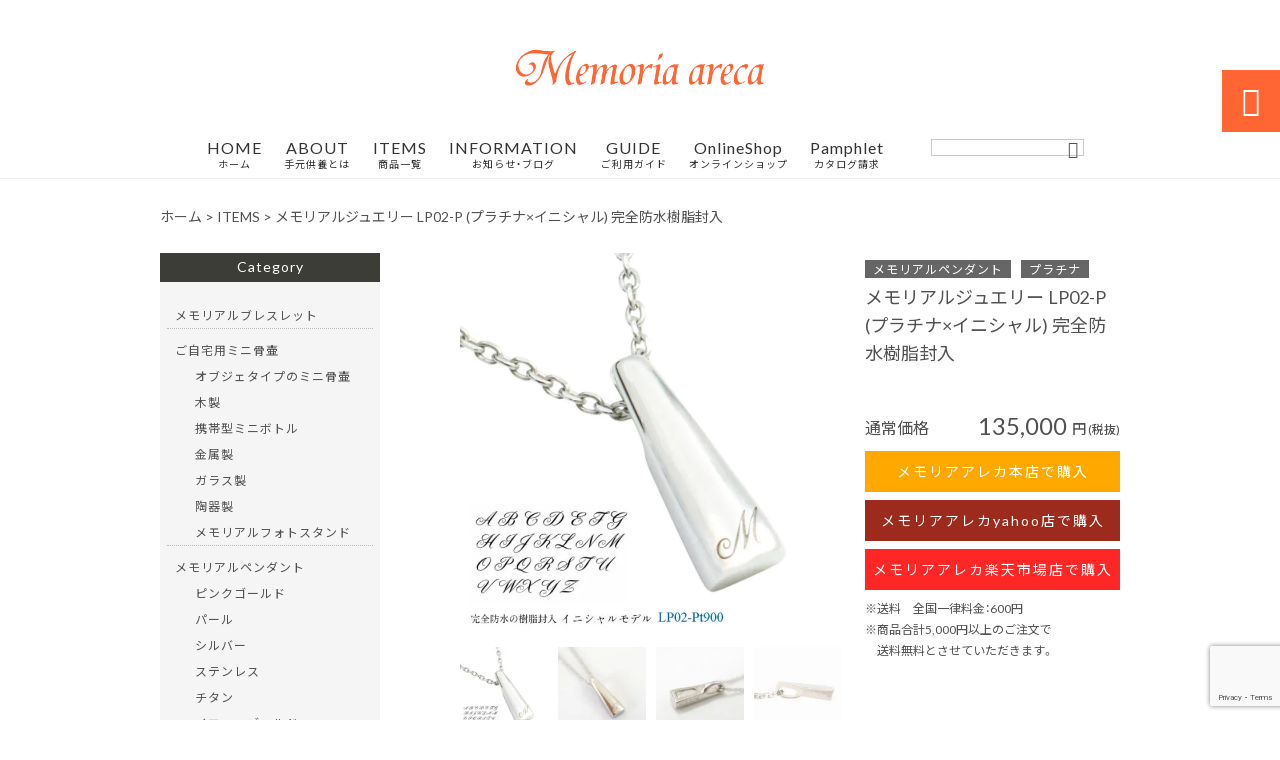

--- FILE ---
content_type: text/html; charset=UTF-8
request_url: https://memoria-areca.com/products/lp02-p/
body_size: 29117
content:
<!DOCTYPE html>
<html lang="ja">
<head>
<meta charset="UTF-8" />
<meta name="viewport" content="width=device-width,initial-scale=1">
<meta name="format-detection" content="telephone=no">
<link rel="pingback" href="https://memoria-areca.com/jetb/xmlrpc.php" />
<link rel="shortcut icon" href="https://memoria-areca.com/jetb/wp-content/uploads/2019/10/favicon-1.ico" />
<link rel="apple-touch-icon" href="https://memoria-areca.com/jetb/wp-content/uploads/2019/10/splogo2-1.png">
<!--▼-追加CSS-▼-->

<title>メモリアルジュエリー LP02-P (プラチナ×イニシャル) 完全防水樹脂封入 | 【公式】メモリアアレカ | 自分らしい祈りのカタチ。手元供養 ミニ骨壷 遺骨ペンダント 手元供養飾り台</title>

		<!-- All in One SEO 4.9.2 - aioseo.com -->
	<meta name="robots" content="max-image-preview:large" />
	<meta name="keywords" content="遺骨ペンダント,ソウルジュエリー,メモリアルペンダント,ペットロス,チタン,ブレスレット" />
	<link rel="canonical" href="https://memoria-areca.com/products/lp02-p/" />
	<meta name="generator" content="All in One SEO (AIOSEO) 4.9.2" />
		<meta property="og:locale" content="ja_JP" />
		<meta property="og:site_name" content="【公式】メモリアアレカ | 自分らしい祈りのカタチ。手元供養 ミニ骨壷 遺骨ペンダント 手元供養飾り台 | メモリアアレカは、遺骨ペンダトや遺骨リング、分骨ミニ骨壷、骨壷が納まる写真立て、お香立や仏具、ミニ仏壇、アッシュボトルなど、メモリアル商品の専門店です。故人をいつも身近に感じられる手元供養なら、大切な人を亡くされた深い悲しみを癒してくれます。また、ペット用メモリアル商品も取り扱っております。" />
		<meta property="og:type" content="article" />
		<meta property="og:title" content="メモリアルジュエリー LP02-P (プラチナ×イニシャル) 完全防水樹脂封入 | 【公式】メモリアアレカ | 自分らしい祈りのカタチ。手元供養 ミニ骨壷 遺骨ペンダント 手元供養飾り台" />
		<meta property="og:url" content="https://memoria-areca.com/products/lp02-p/" />
		<meta property="og:image" content="https://memoria-areca.com/jetb/wp-content/uploads/2020/10/lp02-p.jpg" />
		<meta property="og:image:secure_url" content="https://memoria-areca.com/jetb/wp-content/uploads/2020/10/lp02-p.jpg" />
		<meta property="og:image:width" content="800" />
		<meta property="og:image:height" content="800" />
		<meta property="article:published_time" content="2020-10-15T08:25:17+00:00" />
		<meta property="article:modified_time" content="2025-10-02T07:53:03+00:00" />
		<meta property="article:publisher" content="https://www.facebook.com/Memoriaareca" />
		<meta name="twitter:card" content="summary" />
		<meta name="twitter:title" content="メモリアルジュエリー LP02-P (プラチナ×イニシャル) 完全防水樹脂封入 | 【公式】メモリアアレカ | 自分らしい祈りのカタチ。手元供養 ミニ骨壷 遺骨ペンダント 手元供養飾り台" />
		<meta name="twitter:image" content="https://memoria-areca.com/jetb/wp-content/uploads/2020/10/lp02-p.jpg" />
		<script type="application/ld+json" class="aioseo-schema">
			{"@context":"https:\/\/schema.org","@graph":[{"@type":"BreadcrumbList","@id":"https:\/\/memoria-areca.com\/products\/lp02-p\/#breadcrumblist","itemListElement":[{"@type":"ListItem","@id":"https:\/\/memoria-areca.com#listItem","position":1,"name":"Home","item":"https:\/\/memoria-areca.com","nextItem":{"@type":"ListItem","@id":"https:\/\/memoria-areca.com\/products\/#listItem","name":"\u5546\u54c1"}},{"@type":"ListItem","@id":"https:\/\/memoria-areca.com\/products\/#listItem","position":2,"name":"\u5546\u54c1","item":"https:\/\/memoria-areca.com\/products\/","nextItem":{"@type":"ListItem","@id":"https:\/\/memoria-areca.com\/products_cat\/memorial_accessories\/#listItem","name":"\u30e1\u30e2\u30ea\u30a2\u30eb\u30da\u30f3\u30c0\u30f3\u30c8"},"previousItem":{"@type":"ListItem","@id":"https:\/\/memoria-areca.com#listItem","name":"Home"}},{"@type":"ListItem","@id":"https:\/\/memoria-areca.com\/products_cat\/memorial_accessories\/#listItem","position":3,"name":"\u30e1\u30e2\u30ea\u30a2\u30eb\u30da\u30f3\u30c0\u30f3\u30c8","item":"https:\/\/memoria-areca.com\/products_cat\/memorial_accessories\/","nextItem":{"@type":"ListItem","@id":"https:\/\/memoria-areca.com\/products_cat\/platinum_ikotupendant\/#listItem","name":"\u30d7\u30e9\u30c1\u30ca"},"previousItem":{"@type":"ListItem","@id":"https:\/\/memoria-areca.com\/products\/#listItem","name":"\u5546\u54c1"}},{"@type":"ListItem","@id":"https:\/\/memoria-areca.com\/products_cat\/platinum_ikotupendant\/#listItem","position":4,"name":"\u30d7\u30e9\u30c1\u30ca","item":"https:\/\/memoria-areca.com\/products_cat\/platinum_ikotupendant\/","nextItem":{"@type":"ListItem","@id":"https:\/\/memoria-areca.com\/products\/lp02-p\/#listItem","name":"\u30e1\u30e2\u30ea\u30a2\u30eb\u30b8\u30e5\u30a8\u30ea\u30fc LP02-P (\u30d7\u30e9\u30c1\u30ca\u00d7\u30a4\u30cb\u30b7\u30e3\u30eb) \u5b8c\u5168\u9632\u6c34\u6a39\u8102\u5c01\u5165"},"previousItem":{"@type":"ListItem","@id":"https:\/\/memoria-areca.com\/products_cat\/memorial_accessories\/#listItem","name":"\u30e1\u30e2\u30ea\u30a2\u30eb\u30da\u30f3\u30c0\u30f3\u30c8"}},{"@type":"ListItem","@id":"https:\/\/memoria-areca.com\/products\/lp02-p\/#listItem","position":5,"name":"\u30e1\u30e2\u30ea\u30a2\u30eb\u30b8\u30e5\u30a8\u30ea\u30fc LP02-P (\u30d7\u30e9\u30c1\u30ca\u00d7\u30a4\u30cb\u30b7\u30e3\u30eb) \u5b8c\u5168\u9632\u6c34\u6a39\u8102\u5c01\u5165","previousItem":{"@type":"ListItem","@id":"https:\/\/memoria-areca.com\/products_cat\/platinum_ikotupendant\/#listItem","name":"\u30d7\u30e9\u30c1\u30ca"}}]},{"@type":"Organization","@id":"https:\/\/memoria-areca.com\/#organization","name":"\u30e1\u30e2\u30ea\u30a2\u30a2\u30ec\u30ab","description":"\u30e1\u30e2\u30ea\u30a2\u30a2\u30ec\u30ab\u306f\u3001\u907a\u9aa8\u30da\u30f3\u30c0\u30c8\u3084\u907a\u9aa8\u30ea\u30f3\u30b0\u3001\u5206\u9aa8\u30df\u30cb\u9aa8\u58f7\u3001\u9aa8\u58f7\u304c\u7d0d\u307e\u308b\u5199\u771f\u7acb\u3066\u3001\u304a\u9999\u7acb\u3084\u4ecf\u5177\u3001\u30df\u30cb\u4ecf\u58c7\u3001\u30a2\u30c3\u30b7\u30e5\u30dc\u30c8\u30eb\u306a\u3069\u3001\u30e1\u30e2\u30ea\u30a2\u30eb\u5546\u54c1\u306e\u5c02\u9580\u5e97\u3067\u3059\u3002\u6545\u4eba\u3092\u3044\u3064\u3082\u8eab\u8fd1\u306b\u611f\u3058\u3089\u308c\u308b\u624b\u5143\u4f9b\u990a\u306a\u3089\u3001\u5927\u5207\u306a\u4eba\u3092\u4ea1\u304f\u3055\u308c\u305f\u6df1\u3044\u60b2\u3057\u307f\u3092\u7652\u3057\u3066\u304f\u308c\u307e\u3059\u3002\u307e\u305f\u3001\u30da\u30c3\u30c8\u7528\u30e1\u30e2\u30ea\u30a2\u30eb\u5546\u54c1\u3082\u53d6\u308a\u6271\u3063\u3066\u304a\u308a\u307e\u3059\u3002","url":"https:\/\/memoria-areca.com\/","telephone":"+81354263728","logo":{"@type":"ImageObject","url":"https:\/\/memoria-areca.com\/jetb\/wp-content\/uploads\/2019\/10\/splogo2-1.png","@id":"https:\/\/memoria-areca.com\/products\/lp02-p\/#organizationLogo","width":180,"height":180},"image":{"@id":"https:\/\/memoria-areca.com\/products\/lp02-p\/#organizationLogo"},"sameAs":["https:\/\/www.instagram.com\/memoriaareca\/"]},{"@type":"WebPage","@id":"https:\/\/memoria-areca.com\/products\/lp02-p\/#webpage","url":"https:\/\/memoria-areca.com\/products\/lp02-p\/","name":"\u30e1\u30e2\u30ea\u30a2\u30eb\u30b8\u30e5\u30a8\u30ea\u30fc LP02-P (\u30d7\u30e9\u30c1\u30ca\u00d7\u30a4\u30cb\u30b7\u30e3\u30eb) \u5b8c\u5168\u9632\u6c34\u6a39\u8102\u5c01\u5165 | \u3010\u516c\u5f0f\u3011\u30e1\u30e2\u30ea\u30a2\u30a2\u30ec\u30ab | \u81ea\u5206\u3089\u3057\u3044\u7948\u308a\u306e\u30ab\u30bf\u30c1\u3002\u624b\u5143\u4f9b\u990a \u30df\u30cb\u9aa8\u58f7 \u907a\u9aa8\u30da\u30f3\u30c0\u30f3\u30c8 \u624b\u5143\u4f9b\u990a\u98fe\u308a\u53f0","inLanguage":"ja","isPartOf":{"@id":"https:\/\/memoria-areca.com\/#website"},"breadcrumb":{"@id":"https:\/\/memoria-areca.com\/products\/lp02-p\/#breadcrumblist"},"image":{"@type":"ImageObject","url":"https:\/\/memoria-areca.com\/jetb\/wp-content\/uploads\/2020\/10\/lp02-p.jpg","@id":"https:\/\/memoria-areca.com\/products\/lp02-p\/#mainImage","width":800,"height":800},"primaryImageOfPage":{"@id":"https:\/\/memoria-areca.com\/products\/lp02-p\/#mainImage"},"datePublished":"2020-10-15T17:25:17+09:00","dateModified":"2025-10-02T16:53:03+09:00"},{"@type":"WebSite","@id":"https:\/\/memoria-areca.com\/#website","url":"https:\/\/memoria-areca.com\/","name":"\u3010\u516c\u5f0f\u3011\u30e1\u30e2\u30ea\u30a2\u30a2\u30ec\u30ab | \u3054\u5bb6\u65cf\u3092\u60f3\u3046\u7948\u308a\u306e\u30ab\u30bf\u30c1\u3002\u624b\u5143\u4f9b\u990a \u30df\u30cb\u9aa8\u58f7 \u907a\u9aa8\u30da\u30f3\u30c0\u30f3\u30c8 \u624b\u5143\u4f9b\u990a\u98fe\u308a\u53f0","description":"\u30e1\u30e2\u30ea\u30a2\u30a2\u30ec\u30ab\u306f\u3001\u907a\u9aa8\u30da\u30f3\u30c0\u30c8\u3084\u907a\u9aa8\u30ea\u30f3\u30b0\u3001\u5206\u9aa8\u30df\u30cb\u9aa8\u58f7\u3001\u9aa8\u58f7\u304c\u7d0d\u307e\u308b\u5199\u771f\u7acb\u3066\u3001\u304a\u9999\u7acb\u3084\u4ecf\u5177\u3001\u30df\u30cb\u4ecf\u58c7\u3001\u30a2\u30c3\u30b7\u30e5\u30dc\u30c8\u30eb\u306a\u3069\u3001\u30e1\u30e2\u30ea\u30a2\u30eb\u5546\u54c1\u306e\u5c02\u9580\u5e97\u3067\u3059\u3002\u6545\u4eba\u3092\u3044\u3064\u3082\u8eab\u8fd1\u306b\u611f\u3058\u3089\u308c\u308b\u624b\u5143\u4f9b\u990a\u306a\u3089\u3001\u5927\u5207\u306a\u4eba\u3092\u4ea1\u304f\u3055\u308c\u305f\u6df1\u3044\u60b2\u3057\u307f\u3092\u7652\u3057\u3066\u304f\u308c\u307e\u3059\u3002\u307e\u305f\u3001\u30da\u30c3\u30c8\u7528\u30e1\u30e2\u30ea\u30a2\u30eb\u5546\u54c1\u3082\u53d6\u308a\u6271\u3063\u3066\u304a\u308a\u307e\u3059\u3002","inLanguage":"ja","publisher":{"@id":"https:\/\/memoria-areca.com\/#organization"}}]}
		</script>
		<!-- All in One SEO -->

<link rel='dns-prefetch' href='//yubinbango.github.io' />
<link rel='dns-prefetch' href='//static.addtoany.com' />
<link rel='dns-prefetch' href='//maxcdn.bootstrapcdn.com' />
<link rel='dns-prefetch' href='//fonts.googleapis.com' />
<link rel="alternate" type="application/rss+xml" title="【公式】メモリアアレカ | 自分らしい祈りのカタチ。手元供養 ミニ骨壷 遺骨ペンダント 手元供養飾り台 &raquo; フィード" href="https://memoria-areca.com/feed/" />
<link rel="alternate" type="application/rss+xml" title="【公式】メモリアアレカ | 自分らしい祈りのカタチ。手元供養 ミニ骨壷 遺骨ペンダント 手元供養飾り台 &raquo; コメントフィード" href="https://memoria-areca.com/comments/feed/" />
<link rel="alternate" title="oEmbed (JSON)" type="application/json+oembed" href="https://memoria-areca.com/wp-json/oembed/1.0/embed?url=https%3A%2F%2Fmemoria-areca.com%2Fproducts%2Flp02-p%2F" />
<link rel="alternate" title="oEmbed (XML)" type="text/xml+oembed" href="https://memoria-areca.com/wp-json/oembed/1.0/embed?url=https%3A%2F%2Fmemoria-areca.com%2Fproducts%2Flp02-p%2F&#038;format=xml" />
		<!-- This site uses the Google Analytics by MonsterInsights plugin v9.11.0 - Using Analytics tracking - https://www.monsterinsights.com/ -->
		<!-- Note: MonsterInsights is not currently configured on this site. The site owner needs to authenticate with Google Analytics in the MonsterInsights settings panel. -->
					<!-- No tracking code set -->
				<!-- / Google Analytics by MonsterInsights -->
		<style id='wp-img-auto-sizes-contain-inline-css' type='text/css'>
img:is([sizes=auto i],[sizes^="auto," i]){contain-intrinsic-size:3000px 1500px}
/*# sourceURL=wp-img-auto-sizes-contain-inline-css */
</style>
<link rel='stylesheet' id='colorbox-theme1-css' href='https://memoria-areca.com/jetb/wp-content/plugins/jquery-colorbox/themes/theme1/colorbox.css?ver=4.6.2' type='text/css' media='screen' />
<link rel='stylesheet' id='sbr_styles-css' href='https://memoria-areca.com/jetb/wp-content/plugins/reviews-feed/assets/css/sbr-styles.min.css?ver=2.1.1' type='text/css' media='all' />
<link rel='stylesheet' id='sbi_styles-css' href='https://memoria-areca.com/jetb/wp-content/plugins/instagram-feed/css/sbi-styles.min.css?ver=6.10.0' type='text/css' media='all' />
<style id='wp-emoji-styles-inline-css' type='text/css'>

	img.wp-smiley, img.emoji {
		display: inline !important;
		border: none !important;
		box-shadow: none !important;
		height: 1em !important;
		width: 1em !important;
		margin: 0 0.07em !important;
		vertical-align: -0.1em !important;
		background: none !important;
		padding: 0 !important;
	}
/*# sourceURL=wp-emoji-styles-inline-css */
</style>
<link rel='stylesheet' id='wp-block-library-css' href='https://memoria-areca.com/jetb/wp-includes/css/dist/block-library/style.min.css?ver=6.9' type='text/css' media='all' />
<style id='global-styles-inline-css' type='text/css'>
:root{--wp--preset--aspect-ratio--square: 1;--wp--preset--aspect-ratio--4-3: 4/3;--wp--preset--aspect-ratio--3-4: 3/4;--wp--preset--aspect-ratio--3-2: 3/2;--wp--preset--aspect-ratio--2-3: 2/3;--wp--preset--aspect-ratio--16-9: 16/9;--wp--preset--aspect-ratio--9-16: 9/16;--wp--preset--color--black: #000000;--wp--preset--color--cyan-bluish-gray: #abb8c3;--wp--preset--color--white: #ffffff;--wp--preset--color--pale-pink: #f78da7;--wp--preset--color--vivid-red: #cf2e2e;--wp--preset--color--luminous-vivid-orange: #ff6900;--wp--preset--color--luminous-vivid-amber: #fcb900;--wp--preset--color--light-green-cyan: #7bdcb5;--wp--preset--color--vivid-green-cyan: #00d084;--wp--preset--color--pale-cyan-blue: #8ed1fc;--wp--preset--color--vivid-cyan-blue: #0693e3;--wp--preset--color--vivid-purple: #9b51e0;--wp--preset--gradient--vivid-cyan-blue-to-vivid-purple: linear-gradient(135deg,rgb(6,147,227) 0%,rgb(155,81,224) 100%);--wp--preset--gradient--light-green-cyan-to-vivid-green-cyan: linear-gradient(135deg,rgb(122,220,180) 0%,rgb(0,208,130) 100%);--wp--preset--gradient--luminous-vivid-amber-to-luminous-vivid-orange: linear-gradient(135deg,rgb(252,185,0) 0%,rgb(255,105,0) 100%);--wp--preset--gradient--luminous-vivid-orange-to-vivid-red: linear-gradient(135deg,rgb(255,105,0) 0%,rgb(207,46,46) 100%);--wp--preset--gradient--very-light-gray-to-cyan-bluish-gray: linear-gradient(135deg,rgb(238,238,238) 0%,rgb(169,184,195) 100%);--wp--preset--gradient--cool-to-warm-spectrum: linear-gradient(135deg,rgb(74,234,220) 0%,rgb(151,120,209) 20%,rgb(207,42,186) 40%,rgb(238,44,130) 60%,rgb(251,105,98) 80%,rgb(254,248,76) 100%);--wp--preset--gradient--blush-light-purple: linear-gradient(135deg,rgb(255,206,236) 0%,rgb(152,150,240) 100%);--wp--preset--gradient--blush-bordeaux: linear-gradient(135deg,rgb(254,205,165) 0%,rgb(254,45,45) 50%,rgb(107,0,62) 100%);--wp--preset--gradient--luminous-dusk: linear-gradient(135deg,rgb(255,203,112) 0%,rgb(199,81,192) 50%,rgb(65,88,208) 100%);--wp--preset--gradient--pale-ocean: linear-gradient(135deg,rgb(255,245,203) 0%,rgb(182,227,212) 50%,rgb(51,167,181) 100%);--wp--preset--gradient--electric-grass: linear-gradient(135deg,rgb(202,248,128) 0%,rgb(113,206,126) 100%);--wp--preset--gradient--midnight: linear-gradient(135deg,rgb(2,3,129) 0%,rgb(40,116,252) 100%);--wp--preset--font-size--small: 13px;--wp--preset--font-size--medium: 20px;--wp--preset--font-size--large: 36px;--wp--preset--font-size--x-large: 42px;--wp--preset--spacing--20: 0.44rem;--wp--preset--spacing--30: 0.67rem;--wp--preset--spacing--40: 1rem;--wp--preset--spacing--50: 1.5rem;--wp--preset--spacing--60: 2.25rem;--wp--preset--spacing--70: 3.38rem;--wp--preset--spacing--80: 5.06rem;--wp--preset--shadow--natural: 6px 6px 9px rgba(0, 0, 0, 0.2);--wp--preset--shadow--deep: 12px 12px 50px rgba(0, 0, 0, 0.4);--wp--preset--shadow--sharp: 6px 6px 0px rgba(0, 0, 0, 0.2);--wp--preset--shadow--outlined: 6px 6px 0px -3px rgb(255, 255, 255), 6px 6px rgb(0, 0, 0);--wp--preset--shadow--crisp: 6px 6px 0px rgb(0, 0, 0);}:where(.is-layout-flex){gap: 0.5em;}:where(.is-layout-grid){gap: 0.5em;}body .is-layout-flex{display: flex;}.is-layout-flex{flex-wrap: wrap;align-items: center;}.is-layout-flex > :is(*, div){margin: 0;}body .is-layout-grid{display: grid;}.is-layout-grid > :is(*, div){margin: 0;}:where(.wp-block-columns.is-layout-flex){gap: 2em;}:where(.wp-block-columns.is-layout-grid){gap: 2em;}:where(.wp-block-post-template.is-layout-flex){gap: 1.25em;}:where(.wp-block-post-template.is-layout-grid){gap: 1.25em;}.has-black-color{color: var(--wp--preset--color--black) !important;}.has-cyan-bluish-gray-color{color: var(--wp--preset--color--cyan-bluish-gray) !important;}.has-white-color{color: var(--wp--preset--color--white) !important;}.has-pale-pink-color{color: var(--wp--preset--color--pale-pink) !important;}.has-vivid-red-color{color: var(--wp--preset--color--vivid-red) !important;}.has-luminous-vivid-orange-color{color: var(--wp--preset--color--luminous-vivid-orange) !important;}.has-luminous-vivid-amber-color{color: var(--wp--preset--color--luminous-vivid-amber) !important;}.has-light-green-cyan-color{color: var(--wp--preset--color--light-green-cyan) !important;}.has-vivid-green-cyan-color{color: var(--wp--preset--color--vivid-green-cyan) !important;}.has-pale-cyan-blue-color{color: var(--wp--preset--color--pale-cyan-blue) !important;}.has-vivid-cyan-blue-color{color: var(--wp--preset--color--vivid-cyan-blue) !important;}.has-vivid-purple-color{color: var(--wp--preset--color--vivid-purple) !important;}.has-black-background-color{background-color: var(--wp--preset--color--black) !important;}.has-cyan-bluish-gray-background-color{background-color: var(--wp--preset--color--cyan-bluish-gray) !important;}.has-white-background-color{background-color: var(--wp--preset--color--white) !important;}.has-pale-pink-background-color{background-color: var(--wp--preset--color--pale-pink) !important;}.has-vivid-red-background-color{background-color: var(--wp--preset--color--vivid-red) !important;}.has-luminous-vivid-orange-background-color{background-color: var(--wp--preset--color--luminous-vivid-orange) !important;}.has-luminous-vivid-amber-background-color{background-color: var(--wp--preset--color--luminous-vivid-amber) !important;}.has-light-green-cyan-background-color{background-color: var(--wp--preset--color--light-green-cyan) !important;}.has-vivid-green-cyan-background-color{background-color: var(--wp--preset--color--vivid-green-cyan) !important;}.has-pale-cyan-blue-background-color{background-color: var(--wp--preset--color--pale-cyan-blue) !important;}.has-vivid-cyan-blue-background-color{background-color: var(--wp--preset--color--vivid-cyan-blue) !important;}.has-vivid-purple-background-color{background-color: var(--wp--preset--color--vivid-purple) !important;}.has-black-border-color{border-color: var(--wp--preset--color--black) !important;}.has-cyan-bluish-gray-border-color{border-color: var(--wp--preset--color--cyan-bluish-gray) !important;}.has-white-border-color{border-color: var(--wp--preset--color--white) !important;}.has-pale-pink-border-color{border-color: var(--wp--preset--color--pale-pink) !important;}.has-vivid-red-border-color{border-color: var(--wp--preset--color--vivid-red) !important;}.has-luminous-vivid-orange-border-color{border-color: var(--wp--preset--color--luminous-vivid-orange) !important;}.has-luminous-vivid-amber-border-color{border-color: var(--wp--preset--color--luminous-vivid-amber) !important;}.has-light-green-cyan-border-color{border-color: var(--wp--preset--color--light-green-cyan) !important;}.has-vivid-green-cyan-border-color{border-color: var(--wp--preset--color--vivid-green-cyan) !important;}.has-pale-cyan-blue-border-color{border-color: var(--wp--preset--color--pale-cyan-blue) !important;}.has-vivid-cyan-blue-border-color{border-color: var(--wp--preset--color--vivid-cyan-blue) !important;}.has-vivid-purple-border-color{border-color: var(--wp--preset--color--vivid-purple) !important;}.has-vivid-cyan-blue-to-vivid-purple-gradient-background{background: var(--wp--preset--gradient--vivid-cyan-blue-to-vivid-purple) !important;}.has-light-green-cyan-to-vivid-green-cyan-gradient-background{background: var(--wp--preset--gradient--light-green-cyan-to-vivid-green-cyan) !important;}.has-luminous-vivid-amber-to-luminous-vivid-orange-gradient-background{background: var(--wp--preset--gradient--luminous-vivid-amber-to-luminous-vivid-orange) !important;}.has-luminous-vivid-orange-to-vivid-red-gradient-background{background: var(--wp--preset--gradient--luminous-vivid-orange-to-vivid-red) !important;}.has-very-light-gray-to-cyan-bluish-gray-gradient-background{background: var(--wp--preset--gradient--very-light-gray-to-cyan-bluish-gray) !important;}.has-cool-to-warm-spectrum-gradient-background{background: var(--wp--preset--gradient--cool-to-warm-spectrum) !important;}.has-blush-light-purple-gradient-background{background: var(--wp--preset--gradient--blush-light-purple) !important;}.has-blush-bordeaux-gradient-background{background: var(--wp--preset--gradient--blush-bordeaux) !important;}.has-luminous-dusk-gradient-background{background: var(--wp--preset--gradient--luminous-dusk) !important;}.has-pale-ocean-gradient-background{background: var(--wp--preset--gradient--pale-ocean) !important;}.has-electric-grass-gradient-background{background: var(--wp--preset--gradient--electric-grass) !important;}.has-midnight-gradient-background{background: var(--wp--preset--gradient--midnight) !important;}.has-small-font-size{font-size: var(--wp--preset--font-size--small) !important;}.has-medium-font-size{font-size: var(--wp--preset--font-size--medium) !important;}.has-large-font-size{font-size: var(--wp--preset--font-size--large) !important;}.has-x-large-font-size{font-size: var(--wp--preset--font-size--x-large) !important;}
/*# sourceURL=global-styles-inline-css */
</style>

<style id='classic-theme-styles-inline-css' type='text/css'>
/*! This file is auto-generated */
.wp-block-button__link{color:#fff;background-color:#32373c;border-radius:9999px;box-shadow:none;text-decoration:none;padding:calc(.667em + 2px) calc(1.333em + 2px);font-size:1.125em}.wp-block-file__button{background:#32373c;color:#fff;text-decoration:none}
/*# sourceURL=/wp-includes/css/classic-themes.min.css */
</style>
<link rel='stylesheet' id='biz-cal-style-css' href='https://memoria-areca.com/jetb/wp-content/plugins/biz-calendar/biz-cal.css?ver=2.2.0' type='text/css' media='all' />
<link rel='stylesheet' id='contact-form-7-css' href='https://memoria-areca.com/jetb/wp-content/plugins/contact-form-7/includes/css/styles.css?ver=6.1.4' type='text/css' media='all' />
<link rel='stylesheet' id='ctf_styles-css' href='https://memoria-areca.com/jetb/wp-content/plugins/custom-twitter-feeds/css/ctf-styles.min.css?ver=2.3.1' type='text/css' media='all' />
<link rel='stylesheet' id='cff-css' href='https://memoria-areca.com/jetb/wp-content/plugins/custom-facebook-feed/assets/css/cff-style.min.css?ver=4.3.4' type='text/css' media='all' />
<link rel='stylesheet' id='sb-font-awesome-css' href='https://maxcdn.bootstrapcdn.com/font-awesome/4.7.0/css/font-awesome.min.css?ver=6.9' type='text/css' media='all' />
<link rel='stylesheet' id='style-sheet-css' href='https://memoria-areca.com/jetb/wp-content/themes/jet-cms14-d/style.css?ver=6.9' type='text/css' media='all' />
<link rel='stylesheet' id='JetB_press-fonts-css' href='https://fonts.googleapis.com/css?family=Open+Sans:400italic,700italic,400,700&#038;subset=latin,latin-ext' type='text/css' media='all' />
<link rel='stylesheet' id='wp-pagenavi-css' href='https://memoria-areca.com/jetb/wp-content/plugins/wp-pagenavi/pagenavi-css.css?ver=2.70' type='text/css' media='all' />
<link rel='stylesheet' id='tablepress-default-css' href='https://memoria-areca.com/jetb/wp-content/plugins/tablepress/css/build/default.css?ver=3.2.6' type='text/css' media='all' />
<link rel='stylesheet' id='addtoany-css' href='https://memoria-areca.com/jetb/wp-content/plugins/add-to-any/addtoany.min.css?ver=1.16' type='text/css' media='all' />
<link rel="https://api.w.org/" href="https://memoria-areca.com/wp-json/" /><link rel="EditURI" type="application/rsd+xml" title="RSD" href="https://memoria-areca.com/jetb/xmlrpc.php?rsd" />
<meta name="generator" content="WordPress 6.9" />
<link rel='shortlink' href='https://memoria-areca.com/?p=2918' />

<link rel="stylesheet" href="https://memoria-areca.com/jetb/wp-content/plugins/count-per-day/counter.css" type="text/css" />
<link rel="llms-sitemap" href="https://memoria-areca.com/llms.txt" />
<link rel="icon" href="https://memoria-areca.com/jetb/wp-content/uploads/2023/05/cropped-logo2-32x32.jpg" sizes="32x32" />
<link rel="icon" href="https://memoria-areca.com/jetb/wp-content/uploads/2023/05/cropped-logo2-192x192.jpg" sizes="192x192" />
<link rel="apple-touch-icon" href="https://memoria-areca.com/jetb/wp-content/uploads/2023/05/cropped-logo2-180x180.jpg" />
<meta name="msapplication-TileImage" content="https://memoria-areca.com/jetb/wp-content/uploads/2023/05/cropped-logo2-270x270.jpg" />
<link rel="stylesheet" href="https://fonts.googleapis.com/icon?family=Material+Icons">
<link rel="stylesheet" href="https://code.ionicframework.com/ionicons/2.0.1/css/ionicons.min.css">
<link rel="stylesheet" href="https://cdn.jsdelivr.net/npm/yakuhanjp@3.2.0/dist/css/yakuhanjp.min.css">
<link rel="stylesheet" href="https://jetb.co.jp/ec-king/common/css/slick.css" type="text/css" />
<link rel="stylesheet" href="https://jetb.co.jp/ec-king/common/css/slick-theme.css" type="text/css" />
<link rel="stylesheet" href="https://jetb.co.jp/ec-king/common/css/jquery.mCustomScrollbar.css" type="text/css" />


<link rel="stylesheet" href="https://jetb.co.jp/ec-king/common/css/modal.css" type="text/css" />
<link rel="stylesheet" href="https://jetb.co.jp/ec-king/tpl_d/css/common.css" type="text/css" />
<link rel="stylesheet" href="https://jetb.co.jp/ec-king/tpl_d/css/media.css" type="text/css" />
<link rel="stylesheet" href="https://memoria-areca.com/jetb/wp-content/themes/jet-cms14-d/Jet_Tpl_style.css" type="text/css" />
<link rel="stylesheet" href="https://memoria-areca.com/jetb/wp-content/themes/jet-cms14-d/custom/custom.css" type="text/css" />

<!-- Google tag (gtag.js) -->
<script async src="https://www.googletagmanager.com/gtag/js?id=G-VPZEBQLG7T"></script>
<script>
  window.dataLayer = window.dataLayer || [];
  function gtag(){dataLayer.push(arguments);}
  gtag('js', new Date());

  gtag('config', 'G-VPZEBQLG7T');
  gtag('config', 'UA-163697557-2');
</script>
</head>

<body class="wp-singular products-template-default single single-products postid-2918 wp-theme-jet-cms14-d metaslider-plugin" ontouchstart="">

	<div id="top" class="allwrapper tpl_d gthc">
		<header id="upper" class="head_bg cf">
			<h1 class="logo">
				<a href="https://memoria-areca.com/">
					<img src="https://memoria-areca.com/jetb/wp-content/uploads/2019/10/logo.png" alt="【公式】メモリアアレカ | 自分らしい祈りのカタチ。手元供養 ミニ骨壷 遺骨ペンダント 手元供養飾り台 メモリアアレカは、遺骨ペンダトや遺骨リング、分骨ミニ骨壷、骨壷が納まる写真立て、お香立や仏具、ミニ仏壇、アッシュボトルなど、メモリアル商品の専門店です。故人をいつも身近に感じられる手元供養なら、大切な人を亡くされた深い悲しみを癒してくれます。また、ペット用メモリアル商品も取り扱っております。">
				</a>
			</h1>
			<div class="menu-trigger">
				<div class="trigger_wrap">
					<span></span>
					<span></span>
					<span></span>
				</div>
				<p>menu</p>
			</div>
			<nav class="g_nav g_nav_sp cf">
				<ul id="menu-menu-1" class="g_nav_menu menu"><li><a href="https://memoria-areca.com/">HOME<span>ホーム</span></a></li>
<li><a href="https://memoria-areca.com/temotokuyo/">ABOUT<span>手元供養とは</span></a>
<ul class="sub-menu">
	<li><a href="https://memoria-areca.com/petloss/">ペットロス</a></li>
	<li><a href="https://memoria-areca.com/blog/1485/">ペット葬儀と供養の流れ</a></li>
</ul>
</li>
<li><a href="https://memoria-areca.com/items/">ITEMS<span>商品一覧</span></a>
<ul class="sub-menu">
	<li><a href="https://memoria-areca.com/items/feature_list/">特集・ピックアップ</a></li>
	<li><a href="https://memoria-areca.com/voices/">VOICE<span>お客様の声</span></a></li>
</ul>
</li>
<li><a href="https://memoria-areca.com/information/">INFORMATION<span>お知らせ・ブログ</span></a>
<ul class="sub-menu">
	<li><a href="https://memoria-areca.com/information/memoriaareca-instagram/">SNS　-Instagram&#038;FaceBook-　</a></li>
	<li><a href="https://memoria-areca.com/category/blog/">BLOG</a></li>
	<li><a href="https://memoria-areca.com/category/%e5%95%86%e5%93%81%e3%81%ab%e3%81%a4%e3%81%84%e3%81%a6%e3%81%ae%e8%b1%86%e7%9f%a5%e8%ad%98/">商品についての豆知識</a></li>
	<li><a href="https://memoria-areca.com/category/story/">STORY</a></li>
	<li><a href="https://memoria-areca.com/category/blog/news/">お知らせ</a></li>
	<li><a href="https://memoria-areca.com/information/%e3%81%8a%e7%9f%a5%e3%82%89%e3%81%9b/">営業日カレンダー</a></li>
</ul>
</li>
<li><a href="https://memoria-areca.com/guide/">GUIDE<span>ご利用ガイド</span></a>
<ul class="sub-menu">
	<li><a href="https://memoria-areca.com/guide/faq/">FAQ</a></li>
	<li><a target="_blank" href="https://pro.form-mailer.jp/lp/cc031f8b222024">お問い合わせ</a></li>
	<li><a rel="privacy-policy" href="https://memoria-areca.com/guide/privacy/">プライバシーポリシー</a></li>
	<li><a href="https://memoria-areca.com/guide/law/">特定商取引に基づく表記</a></li>
</ul>
</li>
<li><a href="https://memoria-areca.com/onlineshop/">OnlineShop<span>オンラインショップ</span></a>
<ul class="sub-menu">
	<li><a target="_blank" href="https://memoria-areca.net/">メモリアアレカ本店</a></li>
	<li><a target="_blank" href="https://www.rakuten.co.jp/memoria-areca/">メモリアアレカ楽天市場店</a></li>
	<li><a target="_blank" href="https://store.shopping.yahoo.co.jp/memoriaareca/">メモリアアレカYafoo店</a></li>
	<li><a target="_blank" href="https://www.amazon.co.jp/stores/%E3%83%A1%E3%83%A2%E3%83%AA%E3%82%A2%E3%82%A2%E3%83%AC%E3%82%AB/%E3%83%A1%E3%83%A2%E3%83%AA%E3%82%A2%E3%82%A2%E3%83%AC%E3%82%AB/page/4A7E8B69-F167-4AD5-B6B7-ECC80454EE5E">メモリアアレカAmazon店</a></li>
</ul>
</li>
<li><a target="_blank" href="https://pro.form-mailer.jp/lp/d19d923b218178">Pamphlet<span>カタログ請求</span></a></li>
</ul>			</nav>
			<p class="btn-search" class="sp">&#xf2f5;</p>
			<div class="header-search l-absolute">
				<form action="https://memoria-areca.com/" method="get" id="jet_searchform-header_sp">
					<input id="jet_searchBtn_header_sp" type="submit" name="searchBtn" value="&#xf2f5;" />
					<input id="jet_keywords_header_sp" type="text" name="s" placeholder="" />
				</form>
			</div>

			<nav class="g_nav g_nav_pc cf">
				<h1 class="logo_2">
					<a href="https://memoria-areca.com/">
						<img src="https://memoria-areca.com/jetb/wp-content/uploads/2019/10/logo.png" alt="【公式】メモリアアレカ | 自分らしい祈りのカタチ。手元供養 ミニ骨壷 遺骨ペンダント 手元供養飾り台 メモリアアレカは、遺骨ペンダトや遺骨リング、分骨ミニ骨壷、骨壷が納まる写真立て、お香立や仏具、ミニ仏壇、アッシュボトルなど、メモリアル商品の専門店です。故人をいつも身近に感じられる手元供養なら、大切な人を亡くされた深い悲しみを癒してくれます。また、ペット用メモリアル商品も取り扱っております。">
					</a>
				</h1>

				<ul id="menu-menu-2" class="g_nav_menu menu"><li><a href="https://memoria-areca.com/">HOME<span>ホーム</span></a></li>
<li><a href="https://memoria-areca.com/temotokuyo/">ABOUT<span>手元供養とは</span></a>
<ul class="sub-menu">
	<li><a href="https://memoria-areca.com/petloss/">ペットロス</a></li>
	<li><a href="https://memoria-areca.com/blog/1485/">ペット葬儀と供養の流れ</a></li>
</ul>
</li>
<li><a href="https://memoria-areca.com/items/">ITEMS<span>商品一覧</span></a>
<ul class="sub-menu">
	<li><a href="https://memoria-areca.com/items/feature_list/">特集・ピックアップ</a></li>
	<li><a href="https://memoria-areca.com/voices/">VOICE<span>お客様の声</span></a></li>
</ul>
</li>
<li><a href="https://memoria-areca.com/information/">INFORMATION<span>お知らせ・ブログ</span></a>
<ul class="sub-menu">
	<li><a href="https://memoria-areca.com/information/memoriaareca-instagram/">SNS　-Instagram&#038;FaceBook-　</a></li>
	<li><a href="https://memoria-areca.com/category/blog/">BLOG</a></li>
	<li><a href="https://memoria-areca.com/category/%e5%95%86%e5%93%81%e3%81%ab%e3%81%a4%e3%81%84%e3%81%a6%e3%81%ae%e8%b1%86%e7%9f%a5%e8%ad%98/">商品についての豆知識</a></li>
	<li><a href="https://memoria-areca.com/category/story/">STORY</a></li>
	<li><a href="https://memoria-areca.com/category/blog/news/">お知らせ</a></li>
	<li><a href="https://memoria-areca.com/information/%e3%81%8a%e7%9f%a5%e3%82%89%e3%81%9b/">営業日カレンダー</a></li>
</ul>
</li>
<li><a href="https://memoria-areca.com/guide/">GUIDE<span>ご利用ガイド</span></a>
<ul class="sub-menu">
	<li><a href="https://memoria-areca.com/guide/faq/">FAQ</a></li>
	<li><a target="_blank" href="https://pro.form-mailer.jp/lp/cc031f8b222024">お問い合わせ</a></li>
	<li><a rel="privacy-policy" href="https://memoria-areca.com/guide/privacy/">プライバシーポリシー</a></li>
	<li><a href="https://memoria-areca.com/guide/law/">特定商取引に基づく表記</a></li>
</ul>
</li>
<li><a href="https://memoria-areca.com/onlineshop/">OnlineShop<span>オンラインショップ</span></a>
<ul class="sub-menu">
	<li><a target="_blank" href="https://memoria-areca.net/">メモリアアレカ本店</a></li>
	<li><a target="_blank" href="https://www.rakuten.co.jp/memoria-areca/">メモリアアレカ楽天市場店</a></li>
	<li><a target="_blank" href="https://store.shopping.yahoo.co.jp/memoriaareca/">メモリアアレカYafoo店</a></li>
	<li><a target="_blank" href="https://www.amazon.co.jp/stores/%E3%83%A1%E3%83%A2%E3%83%AA%E3%82%A2%E3%82%A2%E3%83%AC%E3%82%AB/%E3%83%A1%E3%83%A2%E3%83%AA%E3%82%A2%E3%82%A2%E3%83%AC%E3%82%AB/page/4A7E8B69-F167-4AD5-B6B7-ECC80454EE5E">メモリアアレカAmazon店</a></li>
</ul>
</li>
<li><a target="_blank" href="https://pro.form-mailer.jp/lp/d19d923b218178">Pamphlet<span>カタログ請求</span></a></li>
</ul>
				<form action="https://memoria-areca.com/" method="get" id="jet_searchform_on">
					<input id="jet_searchBtn_on" type="submit" name="searchBtn" value="&#xf2f5;" />
					<input id="jet_keywords_on" type="text" name="s" placeholder="" />
				</form>

				<p class="btn-search">&#xf2f5;</p>
				<div class="header-search l-absolute">
					<form action="https://memoria-areca.com/" method="get" id="jet_searchform-header">
						<input id="jet_searchBtn_header" type="submit" name="searchBtn" value="&#xf2f5;" />
						<input id="jet_keywords_header" type="text" name="s" placeholder="" />
					</form>
				</div>
			</nav>


		</header>
<section id="blog_area">
<!--▼▼▼▼コンテンツエリア▼▼▼▼-->
<div class="breadcrumbs">
	<span property="itemListElement" typeof="ListItem"><a property="item" typeof="WebPage" title="【公式】メモリアアレカ | 自分らしい祈りのカタチ。手元供養 ミニ骨壷 遺骨ペンダント 手元供養飾り台へ移動" href="https://memoria-areca.com" class="home"><span property="name">ホーム</span></a><meta property="position" content="1"></span> &gt; <span property="itemListElement" typeof="ListItem"><a property="item" typeof="WebPage" title="Go to ITEMS." href="https://memoria-areca.com/items/" class="products-root post post-products"><span property="name">ITEMS</span></a><meta property="position" content="2"></span> &gt; <span class="post post-products current-item">メモリアルジュエリー LP02-P (プラチナ×イニシャル) 完全防水樹脂封入</span></div>
<div class="inner cf">
	<main id="blog_cont">
		<article class="blog_box">
			
			<div id="pg_cont">
				<div class="pg_box">
					<a class="imgwrap" href="https://memoria-areca.com/jetb/wp-content/uploads/2020/10/lp02-p.jpg" rel="lightbox-1">
												<img class="lozad colorbox-1" data-src="https://memoria-areca.com/jetb/wp-content/uploads/2020/10/lp02-p-672x672.jpg" >
					</a>
															<a class="imgwrap" href="https://memoria-areca.com/jetb/wp-content/uploads/2020/10/IMGP6660.jpg" rel="lightbox-1">
						<img class="lozad colorbox-1" data-src="https://memoria-areca.com/jetb/wp-content/uploads/2020/10/IMGP6660-672x672.jpg" >
					</a>
					

															<a class="imgwrap" href="https://memoria-areca.com/jetb/wp-content/uploads/2020/10/IMGP6665.jpg" rel="lightbox-1">
						<img class="lozad colorbox-1" data-src="https://memoria-areca.com/jetb/wp-content/uploads/2020/10/IMGP6665-672x672.jpg" >
					</a>
					

															<a class="imgwrap" href="https://memoria-areca.com/jetb/wp-content/uploads/2020/10/LP02-2-800.jpg" rel="lightbox-1">
						<img class="lozad colorbox-1" data-src="https://memoria-areca.com/jetb/wp-content/uploads/2020/10/LP02-2-800-672x672.jpg" >
					</a>
					

															<a class="imgwrap" href="https://memoria-areca.com/jetb/wp-content/uploads/2020/10/LP02-5-800.jpg" rel="lightbox-1">
						<img class="lozad colorbox-1" data-src="https://memoria-areca.com/jetb/wp-content/uploads/2020/10/LP02-5-800-672x672.jpg" >
					</a>
					

									</div>
				<ul>
					<li class="imgwrap">
												<img class="lozad colorbox-1" data-src="https://memoria-areca.com/jetb/wp-content/uploads/2020/10/lp02-p-147x147.jpg" >
					</li>
															<li class="imgwrap">
						<img class="lozad" data-src="https://memoria-areca.com/jetb/wp-content/uploads/2020/10/IMGP6660-147x147.jpg" >
					</li>
																				<li class="imgwrap">
						<img class="lozad" data-src="https://memoria-areca.com/jetb/wp-content/uploads/2020/10/IMGP6665-147x147.jpg" >
					</li>
																				<li class="imgwrap">
						<img class="lozad" data-src="https://memoria-areca.com/jetb/wp-content/uploads/2020/10/LP02-2-800-147x147.jpg" >
					</li>
																				<li class="imgwrap">
						<img class="lozad" data-src="https://memoria-areca.com/jetb/wp-content/uploads/2020/10/LP02-5-800-147x147.jpg" >
					</li>
														</ul>
			</div>

			<header class="custom_entry">
				<p class="cat_entry"><a href="https://memoria-areca.com/products_cat/memorial_accessories/" rel="tag">メモリアルペンダント</a><a href="https://memoria-areca.com/products_cat/platinum_ikotupendant/" rel="tag">プラチナ</a></p>
				<h1>メモリアルジュエリー LP02-P (プラチナ×イニシャル) 完全防水樹脂封入</h1>
			</header>

			<div class="custom_info">
				<div class="price_box flexbox">
								 
				
					<section class="common_price_box flexbox">
						<h2 class="flexbox">
							<span>通常価格</span>
						</h2>
						<div class="price1 flexbox">
							<p class="num">135,000</p>
							<span class="unit">円</span>
														<span class="tax">(税抜)</span>
													</div>
					</section>

							
			</div>

			
			
			 			 				 				 				 					 <a class="btn_add1" href="https://www.memoria-areca.net/shopdetail/020024000032/lp/page1/brandname/" target="_blank">
						 						 メモリアアレカ本店で購入						 					 </a>
				 				 				 					 <a class="btn_add2" href="https://store.shopping.yahoo.co.jp/memoriaareca/lp02-p.html" target="_blank">
						 						 メモリアアレカyahoo店で購入						 					 </a>
				 				 				 					 <a class="btn_add3" href="https://item.rakuten.co.jp/memoria-areca/lp02p/" target="_blank">
						 						 メモリアアレカ楽天市場店で購入						 					 </a>
				 				 				 
				
				
								<div class="remarks">
										<p>※送料　全国一律料金：600円</p>
<p>※商品合計5,000円以上のご注文で<br />
　送料無料とさせていただきます。</p>
									</div>
							</div>

			<section class="blog_text the_text">
				<h2 class="section_title"><span>説明</span></h2>
				<p>ずっと身に着けたままでもいられる小さなペンダントヘッド。</p>
<p>ネジタイプではできない小さなトップに、ご遺骨を樹脂で、しっかり納めます。</p>
<p>&nbsp;</p>
<p>筆記体にてイニシャルをお入れするデザイン。</p>
<p>&nbsp;</p>
<div class="scrollable-table"><table style="width: 67.9928%;" width="400" cellspacing="1" cellpadding="3" bgcolor="#cccccc">
<tbody>
<tr>
<th style="width: 217.794%;" colspan="2" align="center" bgcolor="#f0f0f0"><b><span style="color: #000000;">メモリアルジュエリーLP02</span></b></th>
</tr>
<tr>
<th style="width: 24.0602%;" align="center" bgcolor="#f0f0f0" width="94"><span style="color: #000000; font-size: small;">制作可能素材</span></th>
<td style="width: 193.734%;" bgcolor="#ffffff" width="291"><span style="color: #000000; font-size: small;">K18YG<br />
K18RG<br />
PT900</p>
<p></span></td>
</tr>
<tr>
<th style="width: 24.0602%;" align="center" bgcolor="#f0f0f0" width="94"><span style="color: #000000; font-size: small;">サイズ</span></th>
<td style="width: 193.734%;" bgcolor="#ffffff" width="291"><span style="color: #000000; font-size: small;">H13 W4 D2.5 mm</span></td>
</tr>
<tr>
<th style="width: 24.0602%;" align="center" bgcolor="#f0f0f0" width="94"><span style="color: #000000; font-size: small;">刻印</span></th>
<td style="width: 193.734%;" bgcolor="#ffffff" width="291"><span style="color: #000000; font-size: small;">片面8文字以内まで最大2面可能<br />
(英数字大文字と数字、簡単な記号のみ）<br />
</span></td>
</tr>
<tr>
<th style="width: 24.0602%;" align="center" bgcolor="#f0f0f0" width="94"><span style="color: #000000; font-size: small;">チェーン</span></th>
<td style="width: 193.734%;" bgcolor="#ffffff" width="291">
<p><span style="color: #000000; font-size: small;">貴金属製はトップと同素材でスライドアジャスター付角小豆チェーン45cmが付属します。</p>
<p></span></p>
<p><span style="color: #000000; font-size: small;">ご自身のチェーンとの交換も出来るスルータイプです。</span></p>
</td>
</tr>
</tbody>
</table></div>
<p>&nbsp;</p>
			</section><!--end blog_entry-->
			
			
			
			<section class="relation_area">
				<h2 class="section_title"><span>関連商品</span></h2>
				<ul>
					
					<li>
						<a href="https://memoria-areca.com/products/lp01-g/">
							<div class="img_box imgwrap">
								<img class="lozad" data-src="https://memoria-areca.com/jetb/wp-content/uploads/2020/04/LP01-5-800-312x312.jpg" alt="メモリアルジュエリー LP01-G (K18YG×誕生石) 完全防水樹脂封入">
															</div>
							<h4>メモリアルジュエリー LP01-G (K18YG×誕…</h4>

							<div class="price_box flexbox">
																 
							
								<div class="common_price_box flexbox">
									<div class="price1 flexbox">
										<p class="num">166,000</p>
										<span class="unit">円</span>
																				<span class="tax">(税抜)</span>
																			</div>
								</div>
																							</div>

						</a>
					</li>

				
					<li>
						<a href="https://memoria-areca.com/products/%e3%83%81%e3%82%bf%e3%83%b3-%e3%82%bd%e3%82%a6%e3%83%ab%e3%82%b8%e3%83%a5%e3%82%a8%e3%83%aa%e3%83%bc%e3%83%81%e3%82%bf%e3%83%b3-%e3%82%a8%e3%83%86%e3%83%ab%e3%83%8e-%e3%83%97%e3%83%ac%e3%83%bc/">
							<div class="img_box imgwrap">
								<img class="lozad" data-src="https://memoria-areca.com/jetb/wp-content/uploads/2020/07/c_eternoplane1-312x312.jpg" alt="チタン ソウルジュエリーチタン エテルノ プレーン">
															</div>
							<h4>チタン ソウルジュエリーチタン エテル…</h4>

							<div class="price_box flexbox">
																 
							
								<div class="common_price_box flexbox">
									<div class="price1 flexbox">
										<p class="num">55,000</p>
										<span class="unit">円</span>
																				<span class="tax">(税抜)</span>
																			</div>
								</div>
																							</div>

						</a>
					</li>

								</ul>
			</section>

		
			

				

										
																				
																				
																				
																				
																				
																				
																				
																				
																				
																				
													
		
		
			<!-- item_feature_area -->
		<section class="item_feature_area">
			<h2 class="section_title"><span>この商品が紹介された特集</span></h2>

			<ul class="flexbox">
			
			<li>
				 <a class="flexbox" href="https://memoria-areca.com/feature/ikotuacsesarry">
					 <span class="imgbox imgwrap">
						 							<img class="lozad" data-src="https://memoria-areca.com/jetb/wp-content/uploads/2019/10/IMG3508-38x38.jpg" alt="完全防水の樹脂封入アクセサリー">
							<span class="feature_mv-color" style="background-color: "></span>
												</span>
					<span class="seo_tax_title">
													完全防水の樹脂封入アクセサリー・メモリアルリングや遺骨ペンダントの人気商品												</span>
				</a>
			</li>

					</ul>

	</section>
	
	


			

			
<section class="bottom_area ba_txt_color ba_bg_color ba_border_color">
  <h2 class="catch_copy_txt catch_copy_bg">
    家族を想う、祈りのカタチ｜メモリアアレカ  </h2>
  <h3>
    <img class="lozad" data-src="https://memoria-areca.com/jetb/wp-content/uploads/2019/10/logo.png" alt="【公式】メモリアアレカ | 自分らしい祈りのカタチ。手元供養 ミニ骨壷 遺骨ペンダント 手元供養飾り台">
  </h3>
  <p>ご家族を身近に感じ供養することでグリーフケアに繋がればと思います。<br />
</p>
  <table>
        <tr>
      <th>
        屋号      </th>
      <td>
        株式会社リディーコーポレーション      </td>
    </tr>
        <tr>
      <th>
        住所      </th>
      <td>
        〒154-0016<br />
東京都世田谷区弦巻1-8-21-1F<br />
※ショールームは併設しておりません      </td>
    </tr>
        <tr>
      <th>
        お問い合わせ先      </th>
      <td>
        03-5426-3728      </td>
    </tr>
        <tr>
      <th>
        営業時間      </th>
      <td>
        10：00～17：00（定休日：土・日・祝）      </td>
    </tr>
        <tr>
      <th>
        メモリアアレカ本店      </th>
      <td>
        <a href="https://memoria-areca.net"><font color="blue">https://memoria-areca.net</font></a>      </td>
    </tr>
      </table>
</section>


			<div class="addtoany_shortcode"><div class="a2a_kit a2a_kit_size_32 addtoany_list" data-a2a-url="https://memoria-areca.com/products/lp02-p/" data-a2a-title="メモリアルジュエリー LP02-P (プラチナ×イニシャル) 完全防水樹脂封入"><a class="a2a_button_facebook" href="https://www.addtoany.com/add_to/facebook?linkurl=https%3A%2F%2Fmemoria-areca.com%2Fproducts%2Flp02-p%2F&amp;linkname=%E3%83%A1%E3%83%A2%E3%83%AA%E3%82%A2%E3%83%AB%E3%82%B8%E3%83%A5%E3%82%A8%E3%83%AA%E3%83%BC%20LP02-P%20%28%E3%83%97%E3%83%A9%E3%83%81%E3%83%8A%C3%97%E3%82%A4%E3%83%8B%E3%82%B7%E3%83%A3%E3%83%AB%29%20%E5%AE%8C%E5%85%A8%E9%98%B2%E6%B0%B4%E6%A8%B9%E8%84%82%E5%B0%81%E5%85%A5" title="Facebook" rel="nofollow noopener" target="_blank"></a><a class="a2a_button_twitter" href="https://www.addtoany.com/add_to/twitter?linkurl=https%3A%2F%2Fmemoria-areca.com%2Fproducts%2Flp02-p%2F&amp;linkname=%E3%83%A1%E3%83%A2%E3%83%AA%E3%82%A2%E3%83%AB%E3%82%B8%E3%83%A5%E3%82%A8%E3%83%AA%E3%83%BC%20LP02-P%20%28%E3%83%97%E3%83%A9%E3%83%81%E3%83%8A%C3%97%E3%82%A4%E3%83%8B%E3%82%B7%E3%83%A3%E3%83%AB%29%20%E5%AE%8C%E5%85%A8%E9%98%B2%E6%B0%B4%E6%A8%B9%E8%84%82%E5%B0%81%E5%85%A5" title="Twitter" rel="nofollow noopener" target="_blank"></a><a class="a2a_dd addtoany_share_save addtoany_share" href="https://www.addtoany.com/share"></a></div></div>
			<div class="comments_area">
				
<!-- You can start editing here. -->


			<!-- If comments are closed. -->
		<p class="nocomments">コメントは受け付けていません。</p>

	
			</div>

		</article><!--end blog_box-->
	</main><!--end blog_cont-->

	<aside id="side_bar">
	<div id="secondary">

		<aside id="categories-2" class="widget widget_categories">
			<h3 class="widget-title">Category</h3>
			<ul>
					<li class="cat-item cat-item-70"><a href="https://memoria-areca.com/products_cat/%e3%83%a1%e3%83%a2%e3%83%aa%e3%82%a2%e3%83%ab%e3%83%96%e3%83%ac%e3%82%b9%e3%83%ac%e3%83%83%e3%83%88/">メモリアルブレスレット</a>
</li>
	<li class="cat-item cat-item-30"><a href="https://memoria-areca.com/products_cat/small_cinerary_urn/">ご自宅用ミニ骨壷</a>
<ul class='children'>
	<li class="cat-item cat-item-85"><a href="https://memoria-areca.com/products_cat/%e3%82%aa%e3%83%96%e3%82%b8%e3%82%a7%e3%82%bf%e3%82%a4%e3%83%97%e3%81%ae%e3%83%9f%e3%83%8b%e9%aa%a8%e5%a3%b7/">オブジェタイプのミニ骨壷</a>
</li>
	<li class="cat-item cat-item-33"><a href="https://memoria-areca.com/products_cat/wooden/">木製</a>
</li>
	<li class="cat-item cat-item-43"><a href="https://memoria-areca.com/products_cat/ashbottle/">携帯型ミニボトル</a>
</li>
	<li class="cat-item cat-item-42"><a href="https://memoria-areca.com/products_cat/%e9%87%91%e5%b1%9e%e8%a3%bd/">金属製</a>
</li>
	<li class="cat-item cat-item-34"><a href="https://memoria-areca.com/products_cat/ossification_container/">ガラス製</a>
</li>
	<li class="cat-item cat-item-44"><a href="https://memoria-areca.com/products_cat/bunkotu_touki/">陶器製</a>
</li>
	<li class="cat-item cat-item-35"><a href="https://memoria-areca.com/products_cat/picture_frames/">メモリアルフォトスタンド</a>
</li>
</ul>
</li>
	<li class="cat-item cat-item-31"><a href="https://memoria-areca.com/products_cat/memorial_accessories/">メモリアルペンダント</a>
<ul class='children'>
	<li class="cat-item cat-item-77"><a href="https://memoria-areca.com/products_cat/%e3%83%94%e3%83%b3%e3%82%af%e3%82%b4%e3%83%bc%e3%83%ab%e3%83%89/">ピンクゴールド</a>
</li>
	<li class="cat-item cat-item-76"><a href="https://memoria-areca.com/products_cat/%e3%83%91%e3%83%bc%e3%83%ab/">パール</a>
</li>
	<li class="cat-item cat-item-66"><a href="https://memoria-areca.com/products_cat/silver_ikotupendant/">シルバー</a>
</li>
	<li class="cat-item cat-item-52"><a href="https://memoria-areca.com/products_cat/stenless/">ステンレス</a>
</li>
	<li class="cat-item cat-item-51"><a href="https://memoria-areca.com/products_cat/chitan_ikotupendant/">チタン</a>
</li>
	<li class="cat-item cat-item-50"><a href="https://memoria-areca.com/products_cat/yg/">イエローゴールド</a>
</li>
	<li class="cat-item cat-item-49"><a href="https://memoria-areca.com/products_cat/wg_iktupendant/">ホワイトゴールド</a>
</li>
	<li class="cat-item cat-item-36"><a href="https://memoria-areca.com/products_cat/platinum_ikotupendant/">プラチナ</a>
</li>
</ul>
</li>
	<li class="cat-item cat-item-62"><a href="https://memoria-areca.com/products_cat/soulstage/">ソウルステージ</a>
</li>
	<li class="cat-item cat-item-55"><a href="https://memoria-areca.com/products_cat/petmemorial/">ペットメモリアル</a>
<ul class='children'>
	<li class="cat-item cat-item-86"><a href="https://memoria-areca.com/products_cat/%e3%83%9a%e3%83%83%e3%83%88%e9%aa%a8%e5%a3%b7/">ペット骨壷</a>
</li>
	<li class="cat-item cat-item-69"><a href="https://memoria-areca.com/products_cat/%e3%82%a6%e3%82%a3%e3%83%ad%e3%83%bc%e3%83%84%e3%83%aa%e3%83%bc/">ウィローツリー</a>
</li>
</ul>
</li>
	<li class="cat-item cat-item-54"><a href="https://memoria-areca.com/products_cat/memorialring/">メモリアルリング</a>
<ul class='children'>
	<li class="cat-item cat-item-65"><a href="https://memoria-areca.com/products_cat/%e3%82%a4%e3%82%a8%e3%83%ad%e3%83%bc%e3%82%b4%e3%83%bc%e3%83%ab%e3%83%89/">イエローゴールド</a>
</li>
	<li class="cat-item cat-item-61"><a href="https://memoria-areca.com/products_cat/k18wg-memorialring/">ホワイトゴールド</a>
</li>
	<li class="cat-item cat-item-63"><a href="https://memoria-areca.com/products_cat/k18pg-memorialring/">ピンクゴールド</a>
</li>
	<li class="cat-item cat-item-64"><a href="https://memoria-areca.com/products_cat/pt900-memorialring/">プラチナ</a>
</li>
</ul>
</li>
	<li class="cat-item cat-item-32"><a href="https://memoria-areca.com/products_cat/other/">その他</a>
<ul class='children'>
	<li class="cat-item cat-item-37"><a href="https://memoria-areca.com/products_cat/design_buddhist_altar/">デザイン仏具</a>
</li>
</ul>
</li>
			</ul>
		</aside>

		
		<aside id="side_rank" class="widget widget_categories">
			<h3 class="widget-title">人気商品ランキング</h3>
			<ul class="pc_border_b">
				
																<li class="rank_box1">
					<a href="https://memoria-areca.com/products/mb03-k10wg/">
						<div class="img_box imgwrap">
														<img class="lozad" data-src="https://memoria-areca.com/jetb/wp-content/uploads/2022/12/mb03-ms21-mr29-312x312.jpg" alt="【MB03/K10WG】メモリアルブレスレット 完全防水樹脂埋封ジュエリー 10金ホワイトゴールド×誕生石3mm×３石">
													</div>
						<h3 class="tmp_txt2">【MB03/K10WG】メモリアルブレスレット 完全防水樹脂埋封…</h3>
						<div class="no"><span>1</span></div>
					</a>
				</li>
																				<li class="rank_box2">
					<a href="https://memoria-areca.com/products/norble-sv925/">
						<div class="img_box imgwrap">
														<img class="lozad" data-src="https://memoria-areca.com/jetb/wp-content/uploads/2021/02/noble_sv1-312x312.jpg" alt="ソウルジュエリー（遺骨ペンダント）ノーブル SV925 (SILVER製)/ジルコニア2石/40cmチェーン付属">
													</div>
						<h3 class="tmp_txt2">ソウルジュエリー（遺骨ペンダント）ノーブル SV925 (SIL…</h3>
						<div class="no"><span>2</span></div>
					</a>
				</li>
																				<li class="rank_box3">
					<a href="https://memoria-areca.com/products/r-blown/">
						<div class="img_box imgwrap">
														<img class="lozad" data-src="https://memoria-areca.com/jetb/wp-content/uploads/2019/11/IMG5323-312x312.jpg" alt="ソウルステージR アール　カラー：ブラウン">
													</div>
						<h3 class="tmp_txt2">ソウルステージR アール　カラー：ブラウン</h3>
						<div class="no"><span>3</span></div>
					</a>
				</li>
																				<li class="rank_box4">
					<a href="https://memoria-areca.com/products/c-mochibana/">
						<div class="img_box imgwrap">
														<img class="lozad" data-src="https://memoria-areca.com/jetb/wp-content/uploads/2020/01/c-mochibana0-312x312.jpg" alt="【ミニ骨壷】現代漆・モダン骨壷 Cocoroこころ　もち花">
													</div>
						<h3 class="tmp_txt2">【ミニ骨壷】現代漆・モダン骨壷 Cocoroこころ　もち花</h3>
						<div class="no"><span>4</span></div>
					</a>
				</li>
																				<li class="rank_box5">
					<a href="https://memoria-areca.com/products/hakujikinsai/">
						<div class="img_box imgwrap">
														<img class="lozad" data-src="https://memoria-areca.com/jetb/wp-content/uploads/2019/11/hakujikinsai-01-312x312.jpg" alt="有田焼のミニ骨壷 白磁金彩">
													</div>
						<h3 class="tmp_txt2">有田焼のミニ骨壷 白磁金彩</h3>
						<div class="no"><span>5</span></div>
					</a>
				</li>
								
			</ul>
		</aside>

		
		<aside id="search-2" class="widget widget_search">
			<form action="https://memoria-areca.com/" method="get" id="searchform2">
	<input id="keywords2" type="text" name="s" id="site_search" placeholder="こちらから検索" />
	<input id="searchBtn2" type="submit" name="searchBtn2" value="&#xf2f5;" />
</form>		</aside>

		<aside id="media_image-2" class="widget widget_media_image"><a href="https://pro.form-mailer.jp/lp/cc031f8b222024"><img width="864" height="368" src="https://memoria-areca.com/jetb/wp-content/uploads/2025/06/ban_contact.png" class="image wp-image-34670  attachment-full size-full colorbox-1666 " alt="メモリアアレカお問合せ" style="max-width: 100%; height: auto;" decoding="async" loading="lazy" /></a></aside>
	</div><!-- #secondary -->
</aside><!--end side_bar-->

</div><!--end inner-->
<!--▲▲▲▲コンテンツエリアここまで▲▲▲▲-->
</section><!--end blog_area-->
				
<section id="address_area" class="foot_color foot_bg bg_cover">
	<p class="section_bg-color"></p>
	<div class="inner">
		<section class="foot_cont">
			<h3>
				<a href="https://memoria-areca.com/">
					<img class="lozad" data-src="https://memoria-areca.com/jetb/wp-content/uploads/2019/10/logo.png" alt="【公式】メモリアアレカ | 自分らしい祈りのカタチ。手元供養 ミニ骨壷 遺骨ペンダント 手元供養飾り台 メモリアアレカは、遺骨ペンダトや遺骨リング、分骨ミニ骨壷、骨壷が納まる写真立て、お香立や仏具、ミニ仏壇、アッシュボトルなど、メモリアル商品の専門店です。故人をいつも身近に感じられる手元供養なら、大切な人を亡くされた深い悲しみを癒してくれます。また、ペット用メモリアル商品も取り扱っております。">
				</a>
			</h3>
			<address>
				<p class="foot_add">〒154-0016<br />
東京都世田谷区弦巻1-8-21-1Ｆ</p>

								<a class="foot_tel foot_color" href="tel:03-5426-3728">
					03-5426-3728				</a>
				
				
								<p class="foot_eigyou">
					10:00〜17:00<br>定休日：土・日・祝				</p>
							</address>

			
			<ul class="footer_sns_line">
								<li>
					<a href="https://www.facebook.com/Memoriaareca/" target="_blank">
						<img class="lozad" data-src="https://memoria-areca.com/jetb/wp-content/uploads/2018/09/ic_fb.png" alt="facebook">
					</a>
				</li>
								<li>
					<a href="https://www.instagram.com/memoriaareca/" target="_blank">
						<img class="lozad" data-src="https://memoria-areca.com/jetb/wp-content/uploads/2018/09/ic_ins.png" alt="instagram">
					</a>
				</li>
							</ul>
					</section>

		<div id="free_area">

			
							<div id="sns_time_line">
					<!--タイムラインここから-->
					
<div id="sb_instagram"  class="sbi sbi_mob_col_4 sbi_tab_col_4 sbi_col_6 sbi_width_resp" style="padding-bottom: 10px;"	 data-feedid="*1"  data-res="auto" data-cols="6" data-colsmobile="4" data-colstablet="4" data-num="20" data-nummobile="20" data-item-padding="5"	 data-shortcode-atts="{}"  data-postid="1666" data-locatornonce="d5583d0a59" data-imageaspectratio="1:1" data-sbi-flags="favorLocal">
	<div class="sb_instagram_header  sbi_medium"   >
	<a class="sbi_header_link" target="_blank"
	   rel="nofollow noopener" href="https://www.instagram.com/memoriaareca/" title="@memoriaareca">
		<div class="sbi_header_text">
			<div class="sbi_header_img"  data-avatar-url="https://scontent-itm1-1.cdninstagram.com/v/t51.2885-19/70886103_480486115873918_2551493676593315840_n.jpg?stp=dst-jpg_s206x206_tt6&amp;_nc_cat=101&amp;ccb=7-5&amp;_nc_sid=bf7eb4&amp;efg=eyJ2ZW5jb2RlX3RhZyI6InByb2ZpbGVfcGljLnd3dy4xMDAwLkMzIn0%3D&amp;_nc_ohc=hXaAh7XHWZYQ7kNvwEkf0PE&amp;_nc_oc=AdmuupHqMtG-Kqkhk-oIvRiYB0po0cH1evnr-n8U3TD7TFX17AUHaYPXeoNj2dG7moU&amp;_nc_zt=24&amp;_nc_ht=scontent-itm1-1.cdninstagram.com&amp;edm=AP4hL3IEAAAA&amp;_nc_tpa=Q5bMBQExu33Xbni34w8C1BdvPqt3Y6FDDAvu37otBsFwPlOn1_y1iGl7PcN6aK_8QYVvvBK8Ch1gC5Mj6g&amp;oh=00_Afq7-Iz8nbpPr9WjC3olwcUgzphvd2DcuUZRfS7B-H_e4w&amp;oe=697212AF">
									<div class="sbi_header_img_hover"  ><svg class="sbi_new_logo fa-instagram fa-w-14" aria-hidden="true" data-fa-processed="" aria-label="Instagram" data-prefix="fab" data-icon="instagram" role="img" viewBox="0 0 448 512">
                    <path fill="currentColor" d="M224.1 141c-63.6 0-114.9 51.3-114.9 114.9s51.3 114.9 114.9 114.9S339 319.5 339 255.9 287.7 141 224.1 141zm0 189.6c-41.1 0-74.7-33.5-74.7-74.7s33.5-74.7 74.7-74.7 74.7 33.5 74.7 74.7-33.6 74.7-74.7 74.7zm146.4-194.3c0 14.9-12 26.8-26.8 26.8-14.9 0-26.8-12-26.8-26.8s12-26.8 26.8-26.8 26.8 12 26.8 26.8zm76.1 27.2c-1.7-35.9-9.9-67.7-36.2-93.9-26.2-26.2-58-34.4-93.9-36.2-37-2.1-147.9-2.1-184.9 0-35.8 1.7-67.6 9.9-93.9 36.1s-34.4 58-36.2 93.9c-2.1 37-2.1 147.9 0 184.9 1.7 35.9 9.9 67.7 36.2 93.9s58 34.4 93.9 36.2c37 2.1 147.9 2.1 184.9 0 35.9-1.7 67.7-9.9 93.9-36.2 26.2-26.2 34.4-58 36.2-93.9 2.1-37 2.1-147.8 0-184.8zM398.8 388c-7.8 19.6-22.9 34.7-42.6 42.6-29.5 11.7-99.5 9-132.1 9s-102.7 2.6-132.1-9c-19.6-7.8-34.7-22.9-42.6-42.6-11.7-29.5-9-99.5-9-132.1s-2.6-102.7 9-132.1c7.8-19.6 22.9-34.7 42.6-42.6 29.5-11.7 99.5-9 132.1-9s102.7-2.6 132.1 9c19.6 7.8 34.7 22.9 42.6 42.6 11.7 29.5 9 99.5 9 132.1s2.7 102.7-9 132.1z"></path>
                </svg></div>
					<img  src="https://memoria-areca.com/jetb/wp-content/uploads/sb-instagram-feed-images/memoriaareca.jpg" alt="" width="50" height="50">
				
							</div>

			<div class="sbi_feedtheme_header_text">
				<h3>memoriaareca</h3>
									<p class="sbi_bio">自分らしい祈りのカタチ　メモリアアレカで取扱うご遺骨ジュエリー、小さなお骨壷、仏具をぜひご覧下さい。</p>
							</div>
		</div>
	</a>
</div>

	<div id="sbi_images"  style="gap: 10px;">
		<div class="sbi_item sbi_type_carousel sbi_new sbi_transition"
	id="sbi_18088643342087916" data-date="1768386539">
	<div class="sbi_photo_wrap">
		<a class="sbi_photo" href="https://www.instagram.com/p/DTfN4wbkUF-/" target="_blank" rel="noopener nofollow"
			data-full-res="https://scontent-itm1-1.cdninstagram.com/v/t51.82787-15/615566247_18112449916715673_4610776129127329942_n.jpg?stp=dst-jpg_e35_tt6&#038;_nc_cat=106&#038;ccb=7-5&#038;_nc_sid=18de74&#038;efg=eyJlZmdfdGFnIjoiQ0FST1VTRUxfSVRFTS5iZXN0X2ltYWdlX3VybGdlbi5DMyJ9&#038;_nc_ohc=AfDz34sQ6h0Q7kNvwHxQUwm&#038;_nc_oc=AdkQL3nGpWzNObYU68GpC_dvBwXbwmg1zgR84d8a7vjGN-sHf2wcp0nyyc3eiMW2pxo&#038;_nc_zt=23&#038;_nc_ht=scontent-itm1-1.cdninstagram.com&#038;edm=ANo9K5cEAAAA&#038;_nc_gid=iGlEPk44IxpY6VgIk34V5A&#038;oh=00_AfrNIdpnly6-U0hGdqQBnDE2RblSaCFfMP4YcGHZ3szQ0w&#038;oe=69724352"
			data-img-src-set="{&quot;d&quot;:&quot;https:\/\/scontent-itm1-1.cdninstagram.com\/v\/t51.82787-15\/615566247_18112449916715673_4610776129127329942_n.jpg?stp=dst-jpg_e35_tt6&amp;_nc_cat=106&amp;ccb=7-5&amp;_nc_sid=18de74&amp;efg=eyJlZmdfdGFnIjoiQ0FST1VTRUxfSVRFTS5iZXN0X2ltYWdlX3VybGdlbi5DMyJ9&amp;_nc_ohc=AfDz34sQ6h0Q7kNvwHxQUwm&amp;_nc_oc=AdkQL3nGpWzNObYU68GpC_dvBwXbwmg1zgR84d8a7vjGN-sHf2wcp0nyyc3eiMW2pxo&amp;_nc_zt=23&amp;_nc_ht=scontent-itm1-1.cdninstagram.com&amp;edm=ANo9K5cEAAAA&amp;_nc_gid=iGlEPk44IxpY6VgIk34V5A&amp;oh=00_AfrNIdpnly6-U0hGdqQBnDE2RblSaCFfMP4YcGHZ3szQ0w&amp;oe=69724352&quot;,&quot;150&quot;:&quot;https:\/\/scontent-itm1-1.cdninstagram.com\/v\/t51.82787-15\/615566247_18112449916715673_4610776129127329942_n.jpg?stp=dst-jpg_e35_tt6&amp;_nc_cat=106&amp;ccb=7-5&amp;_nc_sid=18de74&amp;efg=eyJlZmdfdGFnIjoiQ0FST1VTRUxfSVRFTS5iZXN0X2ltYWdlX3VybGdlbi5DMyJ9&amp;_nc_ohc=AfDz34sQ6h0Q7kNvwHxQUwm&amp;_nc_oc=AdkQL3nGpWzNObYU68GpC_dvBwXbwmg1zgR84d8a7vjGN-sHf2wcp0nyyc3eiMW2pxo&amp;_nc_zt=23&amp;_nc_ht=scontent-itm1-1.cdninstagram.com&amp;edm=ANo9K5cEAAAA&amp;_nc_gid=iGlEPk44IxpY6VgIk34V5A&amp;oh=00_AfrNIdpnly6-U0hGdqQBnDE2RblSaCFfMP4YcGHZ3szQ0w&amp;oe=69724352&quot;,&quot;320&quot;:&quot;https:\/\/scontent-itm1-1.cdninstagram.com\/v\/t51.82787-15\/615566247_18112449916715673_4610776129127329942_n.jpg?stp=dst-jpg_e35_tt6&amp;_nc_cat=106&amp;ccb=7-5&amp;_nc_sid=18de74&amp;efg=eyJlZmdfdGFnIjoiQ0FST1VTRUxfSVRFTS5iZXN0X2ltYWdlX3VybGdlbi5DMyJ9&amp;_nc_ohc=AfDz34sQ6h0Q7kNvwHxQUwm&amp;_nc_oc=AdkQL3nGpWzNObYU68GpC_dvBwXbwmg1zgR84d8a7vjGN-sHf2wcp0nyyc3eiMW2pxo&amp;_nc_zt=23&amp;_nc_ht=scontent-itm1-1.cdninstagram.com&amp;edm=ANo9K5cEAAAA&amp;_nc_gid=iGlEPk44IxpY6VgIk34V5A&amp;oh=00_AfrNIdpnly6-U0hGdqQBnDE2RblSaCFfMP4YcGHZ3szQ0w&amp;oe=69724352&quot;,&quot;640&quot;:&quot;https:\/\/scontent-itm1-1.cdninstagram.com\/v\/t51.82787-15\/615566247_18112449916715673_4610776129127329942_n.jpg?stp=dst-jpg_e35_tt6&amp;_nc_cat=106&amp;ccb=7-5&amp;_nc_sid=18de74&amp;efg=eyJlZmdfdGFnIjoiQ0FST1VTRUxfSVRFTS5iZXN0X2ltYWdlX3VybGdlbi5DMyJ9&amp;_nc_ohc=AfDz34sQ6h0Q7kNvwHxQUwm&amp;_nc_oc=AdkQL3nGpWzNObYU68GpC_dvBwXbwmg1zgR84d8a7vjGN-sHf2wcp0nyyc3eiMW2pxo&amp;_nc_zt=23&amp;_nc_ht=scontent-itm1-1.cdninstagram.com&amp;edm=ANo9K5cEAAAA&amp;_nc_gid=iGlEPk44IxpY6VgIk34V5A&amp;oh=00_AfrNIdpnly6-U0hGdqQBnDE2RblSaCFfMP4YcGHZ3szQ0w&amp;oe=69724352&quot;}">
			<span class="sbi-screenreader">MS15 MS22
身につけやすいひとつぶ石のメモリアルジュエリー
普段は見えない宝石の裏側にご遺骨</span>
			<svg class="svg-inline--fa fa-clone fa-w-16 sbi_lightbox_carousel_icon" aria-hidden="true" aria-label="Clone" data-fa-proƒcessed="" data-prefix="far" data-icon="clone" role="img" xmlns="http://www.w3.org/2000/svg" viewBox="0 0 512 512">
                    <path fill="currentColor" d="M464 0H144c-26.51 0-48 21.49-48 48v48H48c-26.51 0-48 21.49-48 48v320c0 26.51 21.49 48 48 48h320c26.51 0 48-21.49 48-48v-48h48c26.51 0 48-21.49 48-48V48c0-26.51-21.49-48-48-48zM362 464H54a6 6 0 0 1-6-6V150a6 6 0 0 1 6-6h42v224c0 26.51 21.49 48 48 48h224v42a6 6 0 0 1-6 6zm96-96H150a6 6 0 0 1-6-6V54a6 6 0 0 1 6-6h308a6 6 0 0 1 6 6v308a6 6 0 0 1-6 6z"></path>
                </svg>						<img src="https://memoria-areca.com/jetb/wp-content/plugins/instagram-feed/img/placeholder.png" alt="MS15 MS22
身につけやすいひとつぶ石のメモリアルジュエリー
普段は見えない宝石の裏側にご遺骨をお納めする完全防水のアクセサリーです

プロフィールのURLからホームページへ。カタログは無料でお送りしております。

#メモリアアレカ
#遺骨ジュエリー
#ソウルジュエリー
#遺骨アクセサリー
#遺骨ブレスレット
メモリアルリング
大切な家族
虹の橋" aria-hidden="true">
		</a>
	</div>
</div><div class="sbi_item sbi_type_carousel sbi_new sbi_transition"
	id="sbi_18082985663160403" data-date="1765881599">
	<div class="sbi_photo_wrap">
		<a class="sbi_photo" href="https://www.instagram.com/p/DSUkF-8E6hA/" target="_blank" rel="noopener nofollow"
			data-full-res="https://scontent-itm1-1.cdninstagram.com/v/t51.82787-15/600508698_18109857763715673_5001185553966113601_n.jpg?stp=dst-jpg_e35_tt6&#038;_nc_cat=107&#038;ccb=7-5&#038;_nc_sid=18de74&#038;efg=eyJlZmdfdGFnIjoiQ0FST1VTRUxfSVRFTS5iZXN0X2ltYWdlX3VybGdlbi5DMyJ9&#038;_nc_ohc=sZpf6tRqntoQ7kNvwHJoK3Q&#038;_nc_oc=AdkGVpP2Yknz6tUxjnlubhYoE_E1DqT-MjrX6Hjm5D4QRmWgiGN1kra3W9DZJVC88V4&#038;_nc_zt=23&#038;_nc_ht=scontent-itm1-1.cdninstagram.com&#038;edm=ANo9K5cEAAAA&#038;_nc_gid=iGlEPk44IxpY6VgIk34V5A&#038;oh=00_AfpR5x1XLPf817_RHDHyESSMAyHP76uP77efxLZosqVxsg&#038;oe=697217E2"
			data-img-src-set="{&quot;d&quot;:&quot;https:\/\/scontent-itm1-1.cdninstagram.com\/v\/t51.82787-15\/600508698_18109857763715673_5001185553966113601_n.jpg?stp=dst-jpg_e35_tt6&amp;_nc_cat=107&amp;ccb=7-5&amp;_nc_sid=18de74&amp;efg=eyJlZmdfdGFnIjoiQ0FST1VTRUxfSVRFTS5iZXN0X2ltYWdlX3VybGdlbi5DMyJ9&amp;_nc_ohc=sZpf6tRqntoQ7kNvwHJoK3Q&amp;_nc_oc=AdkGVpP2Yknz6tUxjnlubhYoE_E1DqT-MjrX6Hjm5D4QRmWgiGN1kra3W9DZJVC88V4&amp;_nc_zt=23&amp;_nc_ht=scontent-itm1-1.cdninstagram.com&amp;edm=ANo9K5cEAAAA&amp;_nc_gid=iGlEPk44IxpY6VgIk34V5A&amp;oh=00_AfpR5x1XLPf817_RHDHyESSMAyHP76uP77efxLZosqVxsg&amp;oe=697217E2&quot;,&quot;150&quot;:&quot;https:\/\/scontent-itm1-1.cdninstagram.com\/v\/t51.82787-15\/600508698_18109857763715673_5001185553966113601_n.jpg?stp=dst-jpg_e35_tt6&amp;_nc_cat=107&amp;ccb=7-5&amp;_nc_sid=18de74&amp;efg=eyJlZmdfdGFnIjoiQ0FST1VTRUxfSVRFTS5iZXN0X2ltYWdlX3VybGdlbi5DMyJ9&amp;_nc_ohc=sZpf6tRqntoQ7kNvwHJoK3Q&amp;_nc_oc=AdkGVpP2Yknz6tUxjnlubhYoE_E1DqT-MjrX6Hjm5D4QRmWgiGN1kra3W9DZJVC88V4&amp;_nc_zt=23&amp;_nc_ht=scontent-itm1-1.cdninstagram.com&amp;edm=ANo9K5cEAAAA&amp;_nc_gid=iGlEPk44IxpY6VgIk34V5A&amp;oh=00_AfpR5x1XLPf817_RHDHyESSMAyHP76uP77efxLZosqVxsg&amp;oe=697217E2&quot;,&quot;320&quot;:&quot;https:\/\/scontent-itm1-1.cdninstagram.com\/v\/t51.82787-15\/600508698_18109857763715673_5001185553966113601_n.jpg?stp=dst-jpg_e35_tt6&amp;_nc_cat=107&amp;ccb=7-5&amp;_nc_sid=18de74&amp;efg=eyJlZmdfdGFnIjoiQ0FST1VTRUxfSVRFTS5iZXN0X2ltYWdlX3VybGdlbi5DMyJ9&amp;_nc_ohc=sZpf6tRqntoQ7kNvwHJoK3Q&amp;_nc_oc=AdkGVpP2Yknz6tUxjnlubhYoE_E1DqT-MjrX6Hjm5D4QRmWgiGN1kra3W9DZJVC88V4&amp;_nc_zt=23&amp;_nc_ht=scontent-itm1-1.cdninstagram.com&amp;edm=ANo9K5cEAAAA&amp;_nc_gid=iGlEPk44IxpY6VgIk34V5A&amp;oh=00_AfpR5x1XLPf817_RHDHyESSMAyHP76uP77efxLZosqVxsg&amp;oe=697217E2&quot;,&quot;640&quot;:&quot;https:\/\/scontent-itm1-1.cdninstagram.com\/v\/t51.82787-15\/600508698_18109857763715673_5001185553966113601_n.jpg?stp=dst-jpg_e35_tt6&amp;_nc_cat=107&amp;ccb=7-5&amp;_nc_sid=18de74&amp;efg=eyJlZmdfdGFnIjoiQ0FST1VTRUxfSVRFTS5iZXN0X2ltYWdlX3VybGdlbi5DMyJ9&amp;_nc_ohc=sZpf6tRqntoQ7kNvwHJoK3Q&amp;_nc_oc=AdkGVpP2Yknz6tUxjnlubhYoE_E1DqT-MjrX6Hjm5D4QRmWgiGN1kra3W9DZJVC88V4&amp;_nc_zt=23&amp;_nc_ht=scontent-itm1-1.cdninstagram.com&amp;edm=ANo9K5cEAAAA&amp;_nc_gid=iGlEPk44IxpY6VgIk34V5A&amp;oh=00_AfpR5x1XLPf817_RHDHyESSMAyHP76uP77efxLZosqVxsg&amp;oe=697217E2&quot;}">
			<span class="sbi-screenreader">MR11
K10PGでお作りさせて頂きました
結婚指輪と重ねづけができるメモリアルリングです

プロ</span>
			<svg class="svg-inline--fa fa-clone fa-w-16 sbi_lightbox_carousel_icon" aria-hidden="true" aria-label="Clone" data-fa-proƒcessed="" data-prefix="far" data-icon="clone" role="img" xmlns="http://www.w3.org/2000/svg" viewBox="0 0 512 512">
                    <path fill="currentColor" d="M464 0H144c-26.51 0-48 21.49-48 48v48H48c-26.51 0-48 21.49-48 48v320c0 26.51 21.49 48 48 48h320c26.51 0 48-21.49 48-48v-48h48c26.51 0 48-21.49 48-48V48c0-26.51-21.49-48-48-48zM362 464H54a6 6 0 0 1-6-6V150a6 6 0 0 1 6-6h42v224c0 26.51 21.49 48 48 48h224v42a6 6 0 0 1-6 6zm96-96H150a6 6 0 0 1-6-6V54a6 6 0 0 1 6-6h308a6 6 0 0 1 6 6v308a6 6 0 0 1-6 6z"></path>
                </svg>						<img src="https://memoria-areca.com/jetb/wp-content/plugins/instagram-feed/img/placeholder.png" alt="MR11
K10PGでお作りさせて頂きました
結婚指輪と重ねづけができるメモリアルリングです

プロフィールのURLからホームページへ。カタログは無料でお送りしております。

#メモリアアレカ
#遺骨ジュエリー
#ソウルジュエリー
#遺骨アクセサリー
#遺骨ブレスレット
#メモリアルリング" aria-hidden="true">
		</a>
	</div>
</div><div class="sbi_item sbi_type_carousel sbi_new sbi_transition"
	id="sbi_18064777226442292" data-date="1765539331">
	<div class="sbi_photo_wrap">
		<a class="sbi_photo" href="https://www.instagram.com/p/DSKXRNzk1qB/" target="_blank" rel="noopener nofollow"
			data-full-res="https://scontent-itm1-1.cdninstagram.com/v/t51.82787-15/590422968_18109497745715673_6683872044914398374_n.jpg?stp=dst-jpg_e35_tt6&#038;_nc_cat=101&#038;ccb=7-5&#038;_nc_sid=18de74&#038;efg=eyJlZmdfdGFnIjoiQ0FST1VTRUxfSVRFTS5iZXN0X2ltYWdlX3VybGdlbi5DMyJ9&#038;_nc_ohc=r0P9d4H5Cp4Q7kNvwHWF3Br&#038;_nc_oc=AdlTeDFeVImEnvoS_unsAG3TePzmheBLBCTdmKbUWBKRepx10TVCJw0q2mdmxLn9qV4&#038;_nc_zt=23&#038;_nc_ht=scontent-itm1-1.cdninstagram.com&#038;edm=ANo9K5cEAAAA&#038;_nc_gid=iGlEPk44IxpY6VgIk34V5A&#038;oh=00_Afrp4RfXK9vPpS_mIvqCtFi2BqdusPUc-bUAw0rGR6UXOw&#038;oe=69722504"
			data-img-src-set="{&quot;d&quot;:&quot;https:\/\/scontent-itm1-1.cdninstagram.com\/v\/t51.82787-15\/590422968_18109497745715673_6683872044914398374_n.jpg?stp=dst-jpg_e35_tt6&amp;_nc_cat=101&amp;ccb=7-5&amp;_nc_sid=18de74&amp;efg=eyJlZmdfdGFnIjoiQ0FST1VTRUxfSVRFTS5iZXN0X2ltYWdlX3VybGdlbi5DMyJ9&amp;_nc_ohc=r0P9d4H5Cp4Q7kNvwHWF3Br&amp;_nc_oc=AdlTeDFeVImEnvoS_unsAG3TePzmheBLBCTdmKbUWBKRepx10TVCJw0q2mdmxLn9qV4&amp;_nc_zt=23&amp;_nc_ht=scontent-itm1-1.cdninstagram.com&amp;edm=ANo9K5cEAAAA&amp;_nc_gid=iGlEPk44IxpY6VgIk34V5A&amp;oh=00_Afrp4RfXK9vPpS_mIvqCtFi2BqdusPUc-bUAw0rGR6UXOw&amp;oe=69722504&quot;,&quot;150&quot;:&quot;https:\/\/scontent-itm1-1.cdninstagram.com\/v\/t51.82787-15\/590422968_18109497745715673_6683872044914398374_n.jpg?stp=dst-jpg_e35_tt6&amp;_nc_cat=101&amp;ccb=7-5&amp;_nc_sid=18de74&amp;efg=eyJlZmdfdGFnIjoiQ0FST1VTRUxfSVRFTS5iZXN0X2ltYWdlX3VybGdlbi5DMyJ9&amp;_nc_ohc=r0P9d4H5Cp4Q7kNvwHWF3Br&amp;_nc_oc=AdlTeDFeVImEnvoS_unsAG3TePzmheBLBCTdmKbUWBKRepx10TVCJw0q2mdmxLn9qV4&amp;_nc_zt=23&amp;_nc_ht=scontent-itm1-1.cdninstagram.com&amp;edm=ANo9K5cEAAAA&amp;_nc_gid=iGlEPk44IxpY6VgIk34V5A&amp;oh=00_Afrp4RfXK9vPpS_mIvqCtFi2BqdusPUc-bUAw0rGR6UXOw&amp;oe=69722504&quot;,&quot;320&quot;:&quot;https:\/\/scontent-itm1-1.cdninstagram.com\/v\/t51.82787-15\/590422968_18109497745715673_6683872044914398374_n.jpg?stp=dst-jpg_e35_tt6&amp;_nc_cat=101&amp;ccb=7-5&amp;_nc_sid=18de74&amp;efg=eyJlZmdfdGFnIjoiQ0FST1VTRUxfSVRFTS5iZXN0X2ltYWdlX3VybGdlbi5DMyJ9&amp;_nc_ohc=r0P9d4H5Cp4Q7kNvwHWF3Br&amp;_nc_oc=AdlTeDFeVImEnvoS_unsAG3TePzmheBLBCTdmKbUWBKRepx10TVCJw0q2mdmxLn9qV4&amp;_nc_zt=23&amp;_nc_ht=scontent-itm1-1.cdninstagram.com&amp;edm=ANo9K5cEAAAA&amp;_nc_gid=iGlEPk44IxpY6VgIk34V5A&amp;oh=00_Afrp4RfXK9vPpS_mIvqCtFi2BqdusPUc-bUAw0rGR6UXOw&amp;oe=69722504&quot;,&quot;640&quot;:&quot;https:\/\/scontent-itm1-1.cdninstagram.com\/v\/t51.82787-15\/590422968_18109497745715673_6683872044914398374_n.jpg?stp=dst-jpg_e35_tt6&amp;_nc_cat=101&amp;ccb=7-5&amp;_nc_sid=18de74&amp;efg=eyJlZmdfdGFnIjoiQ0FST1VTRUxfSVRFTS5iZXN0X2ltYWdlX3VybGdlbi5DMyJ9&amp;_nc_ohc=r0P9d4H5Cp4Q7kNvwHWF3Br&amp;_nc_oc=AdlTeDFeVImEnvoS_unsAG3TePzmheBLBCTdmKbUWBKRepx10TVCJw0q2mdmxLn9qV4&amp;_nc_zt=23&amp;_nc_ht=scontent-itm1-1.cdninstagram.com&amp;edm=ANo9K5cEAAAA&amp;_nc_gid=iGlEPk44IxpY6VgIk34V5A&amp;oh=00_Afrp4RfXK9vPpS_mIvqCtFi2BqdusPUc-bUAw0rGR6UXOw&amp;oe=69722504&quot;}">
			<span class="sbi-screenreader">クロスモチーフのジュエリー
MS05 ソウルジュエリーラインクロス

特別なジュエリーらしいデザイン</span>
			<svg class="svg-inline--fa fa-clone fa-w-16 sbi_lightbox_carousel_icon" aria-hidden="true" aria-label="Clone" data-fa-proƒcessed="" data-prefix="far" data-icon="clone" role="img" xmlns="http://www.w3.org/2000/svg" viewBox="0 0 512 512">
                    <path fill="currentColor" d="M464 0H144c-26.51 0-48 21.49-48 48v48H48c-26.51 0-48 21.49-48 48v320c0 26.51 21.49 48 48 48h320c26.51 0 48-21.49 48-48v-48h48c26.51 0 48-21.49 48-48V48c0-26.51-21.49-48-48-48zM362 464H54a6 6 0 0 1-6-6V150a6 6 0 0 1 6-6h42v224c0 26.51 21.49 48 48 48h224v42a6 6 0 0 1-6 6zm96-96H150a6 6 0 0 1-6-6V54a6 6 0 0 1 6-6h308a6 6 0 0 1 6 6v308a6 6 0 0 1-6 6z"></path>
                </svg>						<img src="https://memoria-areca.com/jetb/wp-content/plugins/instagram-feed/img/placeholder.png" alt="クロスモチーフのジュエリー
MS05 ソウルジュエリーラインクロス

特別なジュエリーらしいデザインも不動の人気です

プロフィールのURLからホームページへ。カタログは無料でお送りしております。

#メモリアアレカ
#遺骨ジュエリー
#ソウルジュエリー
#遺骨アクセサリー
#遺骨ブレスレット
#メモリアルリング
#大切な家族
#虹の橋" aria-hidden="true">
		</a>
	</div>
</div><div class="sbi_item sbi_type_carousel sbi_new sbi_transition"
	id="sbi_18052270382370402" data-date="1764833267">
	<div class="sbi_photo_wrap">
		<a class="sbi_photo" href="https://www.instagram.com/p/DR1UjyFEcA7/" target="_blank" rel="noopener nofollow"
			data-full-res="https://scontent-itm1-1.cdninstagram.com/v/t51.82787-15/590527393_18108761707715673_6981989986921613259_n.jpg?stp=dst-jpg_e35_tt6&#038;_nc_cat=106&#038;ccb=7-5&#038;_nc_sid=18de74&#038;efg=eyJlZmdfdGFnIjoiQ0FST1VTRUxfSVRFTS5iZXN0X2ltYWdlX3VybGdlbi5DMyJ9&#038;_nc_ohc=oOONJGUHcRoQ7kNvwGf3KHy&#038;_nc_oc=AdnKP54mD_6beJPCTd6FJSsByEYfwri2Nm4gv-T2zCYemuXq0t24EKFYM-5Edqnn3Lw&#038;_nc_zt=23&#038;_nc_ht=scontent-itm1-1.cdninstagram.com&#038;edm=ANo9K5cEAAAA&#038;_nc_gid=iGlEPk44IxpY6VgIk34V5A&#038;oh=00_AfqQfkPEZnTpA2sFEH8mGeoB52RK3an6qAro1Be3ALlwsg&#038;oe=69724413"
			data-img-src-set="{&quot;d&quot;:&quot;https:\/\/scontent-itm1-1.cdninstagram.com\/v\/t51.82787-15\/590527393_18108761707715673_6981989986921613259_n.jpg?stp=dst-jpg_e35_tt6&amp;_nc_cat=106&amp;ccb=7-5&amp;_nc_sid=18de74&amp;efg=eyJlZmdfdGFnIjoiQ0FST1VTRUxfSVRFTS5iZXN0X2ltYWdlX3VybGdlbi5DMyJ9&amp;_nc_ohc=oOONJGUHcRoQ7kNvwGf3KHy&amp;_nc_oc=AdnKP54mD_6beJPCTd6FJSsByEYfwri2Nm4gv-T2zCYemuXq0t24EKFYM-5Edqnn3Lw&amp;_nc_zt=23&amp;_nc_ht=scontent-itm1-1.cdninstagram.com&amp;edm=ANo9K5cEAAAA&amp;_nc_gid=iGlEPk44IxpY6VgIk34V5A&amp;oh=00_AfqQfkPEZnTpA2sFEH8mGeoB52RK3an6qAro1Be3ALlwsg&amp;oe=69724413&quot;,&quot;150&quot;:&quot;https:\/\/scontent-itm1-1.cdninstagram.com\/v\/t51.82787-15\/590527393_18108761707715673_6981989986921613259_n.jpg?stp=dst-jpg_e35_tt6&amp;_nc_cat=106&amp;ccb=7-5&amp;_nc_sid=18de74&amp;efg=eyJlZmdfdGFnIjoiQ0FST1VTRUxfSVRFTS5iZXN0X2ltYWdlX3VybGdlbi5DMyJ9&amp;_nc_ohc=oOONJGUHcRoQ7kNvwGf3KHy&amp;_nc_oc=AdnKP54mD_6beJPCTd6FJSsByEYfwri2Nm4gv-T2zCYemuXq0t24EKFYM-5Edqnn3Lw&amp;_nc_zt=23&amp;_nc_ht=scontent-itm1-1.cdninstagram.com&amp;edm=ANo9K5cEAAAA&amp;_nc_gid=iGlEPk44IxpY6VgIk34V5A&amp;oh=00_AfqQfkPEZnTpA2sFEH8mGeoB52RK3an6qAro1Be3ALlwsg&amp;oe=69724413&quot;,&quot;320&quot;:&quot;https:\/\/scontent-itm1-1.cdninstagram.com\/v\/t51.82787-15\/590527393_18108761707715673_6981989986921613259_n.jpg?stp=dst-jpg_e35_tt6&amp;_nc_cat=106&amp;ccb=7-5&amp;_nc_sid=18de74&amp;efg=eyJlZmdfdGFnIjoiQ0FST1VTRUxfSVRFTS5iZXN0X2ltYWdlX3VybGdlbi5DMyJ9&amp;_nc_ohc=oOONJGUHcRoQ7kNvwGf3KHy&amp;_nc_oc=AdnKP54mD_6beJPCTd6FJSsByEYfwri2Nm4gv-T2zCYemuXq0t24EKFYM-5Edqnn3Lw&amp;_nc_zt=23&amp;_nc_ht=scontent-itm1-1.cdninstagram.com&amp;edm=ANo9K5cEAAAA&amp;_nc_gid=iGlEPk44IxpY6VgIk34V5A&amp;oh=00_AfqQfkPEZnTpA2sFEH8mGeoB52RK3an6qAro1Be3ALlwsg&amp;oe=69724413&quot;,&quot;640&quot;:&quot;https:\/\/scontent-itm1-1.cdninstagram.com\/v\/t51.82787-15\/590527393_18108761707715673_6981989986921613259_n.jpg?stp=dst-jpg_e35_tt6&amp;_nc_cat=106&amp;ccb=7-5&amp;_nc_sid=18de74&amp;efg=eyJlZmdfdGFnIjoiQ0FST1VTRUxfSVRFTS5iZXN0X2ltYWdlX3VybGdlbi5DMyJ9&amp;_nc_ohc=oOONJGUHcRoQ7kNvwGf3KHy&amp;_nc_oc=AdnKP54mD_6beJPCTd6FJSsByEYfwri2Nm4gv-T2zCYemuXq0t24EKFYM-5Edqnn3Lw&amp;_nc_zt=23&amp;_nc_ht=scontent-itm1-1.cdninstagram.com&amp;edm=ANo9K5cEAAAA&amp;_nc_gid=iGlEPk44IxpY6VgIk34V5A&amp;oh=00_AfqQfkPEZnTpA2sFEH8mGeoB52RK3an6qAro1Be3ALlwsg&amp;oe=69724413&quot;}">
			<span class="sbi-screenreader">MS23
今年追加になった新デザインのメモリアルジュエリーのご紹介

小さなしずくに3mmの大きめの</span>
			<svg class="svg-inline--fa fa-clone fa-w-16 sbi_lightbox_carousel_icon" aria-hidden="true" aria-label="Clone" data-fa-proƒcessed="" data-prefix="far" data-icon="clone" role="img" xmlns="http://www.w3.org/2000/svg" viewBox="0 0 512 512">
                    <path fill="currentColor" d="M464 0H144c-26.51 0-48 21.49-48 48v48H48c-26.51 0-48 21.49-48 48v320c0 26.51 21.49 48 48 48h320c26.51 0 48-21.49 48-48v-48h48c26.51 0 48-21.49 48-48V48c0-26.51-21.49-48-48-48zM362 464H54a6 6 0 0 1-6-6V150a6 6 0 0 1 6-6h42v224c0 26.51 21.49 48 48 48h224v42a6 6 0 0 1-6 6zm96-96H150a6 6 0 0 1-6-6V54a6 6 0 0 1 6-6h308a6 6 0 0 1 6 6v308a6 6 0 0 1-6 6z"></path>
                </svg>						<img src="https://memoria-areca.com/jetb/wp-content/plugins/instagram-feed/img/placeholder.png" alt="MS23
今年追加になった新デザインのメモリアルジュエリーのご紹介

小さなしずくに3mmの大きめの宝石を留めて製作させて頂きます
裏側にご遺骨を樹脂封入するジュエリーで完全防水となります
チェーン付で、K10からプラチナまで選択肢をご用意しています

#メモリアアレカ 
#遺骨ペンダント" aria-hidden="true">
		</a>
	</div>
</div><div class="sbi_item sbi_type_carousel sbi_new sbi_transition"
	id="sbi_18028655708758140" data-date="1764668950">
	<div class="sbi_photo_wrap">
		<a class="sbi_photo" href="https://www.instagram.com/p/DRwbJinkWfU/" target="_blank" rel="noopener nofollow"
			data-full-res="https://scontent-itm1-1.cdninstagram.com/v/t51.82787-15/591109239_18108590029715673_4453591505581361301_n.jpg?stp=dst-jpg_e35_tt6&#038;_nc_cat=111&#038;ccb=7-5&#038;_nc_sid=18de74&#038;efg=eyJlZmdfdGFnIjoiQ0FST1VTRUxfSVRFTS5iZXN0X2ltYWdlX3VybGdlbi5DMyJ9&#038;_nc_ohc=JDtfoDRhf6kQ7kNvwFLtgL6&#038;_nc_oc=AdmKZ7hKuzEpwzx8T4h3UxQDWD6znNjp6aNqWTfOBLVn8GXuVcOwLp4Joo2qitIBCpc&#038;_nc_zt=23&#038;_nc_ht=scontent-itm1-1.cdninstagram.com&#038;edm=ANo9K5cEAAAA&#038;_nc_gid=iGlEPk44IxpY6VgIk34V5A&#038;oh=00_AfrQDVa0aemeDcu1HfqZeHUIq8CvnwVf7GIbMNvsmUvTag&#038;oe=69721CBA"
			data-img-src-set="{&quot;d&quot;:&quot;https:\/\/scontent-itm1-1.cdninstagram.com\/v\/t51.82787-15\/591109239_18108590029715673_4453591505581361301_n.jpg?stp=dst-jpg_e35_tt6&amp;_nc_cat=111&amp;ccb=7-5&amp;_nc_sid=18de74&amp;efg=eyJlZmdfdGFnIjoiQ0FST1VTRUxfSVRFTS5iZXN0X2ltYWdlX3VybGdlbi5DMyJ9&amp;_nc_ohc=JDtfoDRhf6kQ7kNvwFLtgL6&amp;_nc_oc=AdmKZ7hKuzEpwzx8T4h3UxQDWD6znNjp6aNqWTfOBLVn8GXuVcOwLp4Joo2qitIBCpc&amp;_nc_zt=23&amp;_nc_ht=scontent-itm1-1.cdninstagram.com&amp;edm=ANo9K5cEAAAA&amp;_nc_gid=iGlEPk44IxpY6VgIk34V5A&amp;oh=00_AfrQDVa0aemeDcu1HfqZeHUIq8CvnwVf7GIbMNvsmUvTag&amp;oe=69721CBA&quot;,&quot;150&quot;:&quot;https:\/\/scontent-itm1-1.cdninstagram.com\/v\/t51.82787-15\/591109239_18108590029715673_4453591505581361301_n.jpg?stp=dst-jpg_e35_tt6&amp;_nc_cat=111&amp;ccb=7-5&amp;_nc_sid=18de74&amp;efg=eyJlZmdfdGFnIjoiQ0FST1VTRUxfSVRFTS5iZXN0X2ltYWdlX3VybGdlbi5DMyJ9&amp;_nc_ohc=JDtfoDRhf6kQ7kNvwFLtgL6&amp;_nc_oc=AdmKZ7hKuzEpwzx8T4h3UxQDWD6znNjp6aNqWTfOBLVn8GXuVcOwLp4Joo2qitIBCpc&amp;_nc_zt=23&amp;_nc_ht=scontent-itm1-1.cdninstagram.com&amp;edm=ANo9K5cEAAAA&amp;_nc_gid=iGlEPk44IxpY6VgIk34V5A&amp;oh=00_AfrQDVa0aemeDcu1HfqZeHUIq8CvnwVf7GIbMNvsmUvTag&amp;oe=69721CBA&quot;,&quot;320&quot;:&quot;https:\/\/scontent-itm1-1.cdninstagram.com\/v\/t51.82787-15\/591109239_18108590029715673_4453591505581361301_n.jpg?stp=dst-jpg_e35_tt6&amp;_nc_cat=111&amp;ccb=7-5&amp;_nc_sid=18de74&amp;efg=eyJlZmdfdGFnIjoiQ0FST1VTRUxfSVRFTS5iZXN0X2ltYWdlX3VybGdlbi5DMyJ9&amp;_nc_ohc=JDtfoDRhf6kQ7kNvwFLtgL6&amp;_nc_oc=AdmKZ7hKuzEpwzx8T4h3UxQDWD6znNjp6aNqWTfOBLVn8GXuVcOwLp4Joo2qitIBCpc&amp;_nc_zt=23&amp;_nc_ht=scontent-itm1-1.cdninstagram.com&amp;edm=ANo9K5cEAAAA&amp;_nc_gid=iGlEPk44IxpY6VgIk34V5A&amp;oh=00_AfrQDVa0aemeDcu1HfqZeHUIq8CvnwVf7GIbMNvsmUvTag&amp;oe=69721CBA&quot;,&quot;640&quot;:&quot;https:\/\/scontent-itm1-1.cdninstagram.com\/v\/t51.82787-15\/591109239_18108590029715673_4453591505581361301_n.jpg?stp=dst-jpg_e35_tt6&amp;_nc_cat=111&amp;ccb=7-5&amp;_nc_sid=18de74&amp;efg=eyJlZmdfdGFnIjoiQ0FST1VTRUxfSVRFTS5iZXN0X2ltYWdlX3VybGdlbi5DMyJ9&amp;_nc_ohc=JDtfoDRhf6kQ7kNvwFLtgL6&amp;_nc_oc=AdmKZ7hKuzEpwzx8T4h3UxQDWD6znNjp6aNqWTfOBLVn8GXuVcOwLp4Joo2qitIBCpc&amp;_nc_zt=23&amp;_nc_ht=scontent-itm1-1.cdninstagram.com&amp;edm=ANo9K5cEAAAA&amp;_nc_gid=iGlEPk44IxpY6VgIk34V5A&amp;oh=00_AfrQDVa0aemeDcu1HfqZeHUIq8CvnwVf7GIbMNvsmUvTag&amp;oe=69721CBA&quot;}">
			<span class="sbi-screenreader">ソウルステージ Presso

仏壇ではないひとりにひとつの祈りのスペースです。
ミニ骨壷やお写真を</span>
			<svg class="svg-inline--fa fa-clone fa-w-16 sbi_lightbox_carousel_icon" aria-hidden="true" aria-label="Clone" data-fa-proƒcessed="" data-prefix="far" data-icon="clone" role="img" xmlns="http://www.w3.org/2000/svg" viewBox="0 0 512 512">
                    <path fill="currentColor" d="M464 0H144c-26.51 0-48 21.49-48 48v48H48c-26.51 0-48 21.49-48 48v320c0 26.51 21.49 48 48 48h320c26.51 0 48-21.49 48-48v-48h48c26.51 0 48-21.49 48-48V48c0-26.51-21.49-48-48-48zM362 464H54a6 6 0 0 1-6-6V150a6 6 0 0 1 6-6h42v224c0 26.51 21.49 48 48 48h224v42a6 6 0 0 1-6 6zm96-96H150a6 6 0 0 1-6-6V54a6 6 0 0 1 6-6h308a6 6 0 0 1 6 6v308a6 6 0 0 1-6 6z"></path>
                </svg>						<img src="https://memoria-areca.com/jetb/wp-content/plugins/instagram-feed/img/placeholder.png" alt="ソウルステージ Presso

仏壇ではないひとりにひとつの祈りのスペースです。
ミニ骨壷やお写真を置いてお使いいただけます。

プロフィールのURLからホームページへ。カタログは無料でお送りしております。

#メモリアアレカ
#祈り" aria-hidden="true">
		</a>
	</div>
</div><div class="sbi_item sbi_type_carousel sbi_new sbi_transition"
	id="sbi_18063302633545486" data-date="1764143184">
	<div class="sbi_photo_wrap">
		<a class="sbi_photo" href="https://www.instagram.com/p/DRgwVGNkb-t/" target="_blank" rel="noopener nofollow"
			data-full-res="https://scontent-itm1-1.cdninstagram.com/v/t51.82787-15/591144046_18108047389715673_7553665596928558606_n.jpg?stp=dst-jpg_e35_tt6&#038;_nc_cat=107&#038;ccb=7-5&#038;_nc_sid=18de74&#038;efg=eyJlZmdfdGFnIjoiQ0FST1VTRUxfSVRFTS5iZXN0X2ltYWdlX3VybGdlbi5DMyJ9&#038;_nc_ohc=p8lP1aNvrWkQ7kNvwFrbHIo&#038;_nc_oc=AdlAhfDG7Lt3DPGdOUZwyHGtGto1Mgkv8k7T5JwOrGP7KXvR3Rb0OgJk9AfSo87Yetw&#038;_nc_zt=23&#038;_nc_ht=scontent-itm1-1.cdninstagram.com&#038;edm=ANo9K5cEAAAA&#038;_nc_gid=iGlEPk44IxpY6VgIk34V5A&#038;oh=00_AfryzKivQKsaGVnfoDzPiNbLXsMWB8h2TAqwRa8rNuKztg&#038;oe=69721615"
			data-img-src-set="{&quot;d&quot;:&quot;https:\/\/scontent-itm1-1.cdninstagram.com\/v\/t51.82787-15\/591144046_18108047389715673_7553665596928558606_n.jpg?stp=dst-jpg_e35_tt6&amp;_nc_cat=107&amp;ccb=7-5&amp;_nc_sid=18de74&amp;efg=eyJlZmdfdGFnIjoiQ0FST1VTRUxfSVRFTS5iZXN0X2ltYWdlX3VybGdlbi5DMyJ9&amp;_nc_ohc=p8lP1aNvrWkQ7kNvwFrbHIo&amp;_nc_oc=AdlAhfDG7Lt3DPGdOUZwyHGtGto1Mgkv8k7T5JwOrGP7KXvR3Rb0OgJk9AfSo87Yetw&amp;_nc_zt=23&amp;_nc_ht=scontent-itm1-1.cdninstagram.com&amp;edm=ANo9K5cEAAAA&amp;_nc_gid=iGlEPk44IxpY6VgIk34V5A&amp;oh=00_AfryzKivQKsaGVnfoDzPiNbLXsMWB8h2TAqwRa8rNuKztg&amp;oe=69721615&quot;,&quot;150&quot;:&quot;https:\/\/scontent-itm1-1.cdninstagram.com\/v\/t51.82787-15\/591144046_18108047389715673_7553665596928558606_n.jpg?stp=dst-jpg_e35_tt6&amp;_nc_cat=107&amp;ccb=7-5&amp;_nc_sid=18de74&amp;efg=eyJlZmdfdGFnIjoiQ0FST1VTRUxfSVRFTS5iZXN0X2ltYWdlX3VybGdlbi5DMyJ9&amp;_nc_ohc=p8lP1aNvrWkQ7kNvwFrbHIo&amp;_nc_oc=AdlAhfDG7Lt3DPGdOUZwyHGtGto1Mgkv8k7T5JwOrGP7KXvR3Rb0OgJk9AfSo87Yetw&amp;_nc_zt=23&amp;_nc_ht=scontent-itm1-1.cdninstagram.com&amp;edm=ANo9K5cEAAAA&amp;_nc_gid=iGlEPk44IxpY6VgIk34V5A&amp;oh=00_AfryzKivQKsaGVnfoDzPiNbLXsMWB8h2TAqwRa8rNuKztg&amp;oe=69721615&quot;,&quot;320&quot;:&quot;https:\/\/scontent-itm1-1.cdninstagram.com\/v\/t51.82787-15\/591144046_18108047389715673_7553665596928558606_n.jpg?stp=dst-jpg_e35_tt6&amp;_nc_cat=107&amp;ccb=7-5&amp;_nc_sid=18de74&amp;efg=eyJlZmdfdGFnIjoiQ0FST1VTRUxfSVRFTS5iZXN0X2ltYWdlX3VybGdlbi5DMyJ9&amp;_nc_ohc=p8lP1aNvrWkQ7kNvwFrbHIo&amp;_nc_oc=AdlAhfDG7Lt3DPGdOUZwyHGtGto1Mgkv8k7T5JwOrGP7KXvR3Rb0OgJk9AfSo87Yetw&amp;_nc_zt=23&amp;_nc_ht=scontent-itm1-1.cdninstagram.com&amp;edm=ANo9K5cEAAAA&amp;_nc_gid=iGlEPk44IxpY6VgIk34V5A&amp;oh=00_AfryzKivQKsaGVnfoDzPiNbLXsMWB8h2TAqwRa8rNuKztg&amp;oe=69721615&quot;,&quot;640&quot;:&quot;https:\/\/scontent-itm1-1.cdninstagram.com\/v\/t51.82787-15\/591144046_18108047389715673_7553665596928558606_n.jpg?stp=dst-jpg_e35_tt6&amp;_nc_cat=107&amp;ccb=7-5&amp;_nc_sid=18de74&amp;efg=eyJlZmdfdGFnIjoiQ0FST1VTRUxfSVRFTS5iZXN0X2ltYWdlX3VybGdlbi5DMyJ9&amp;_nc_ohc=p8lP1aNvrWkQ7kNvwFrbHIo&amp;_nc_oc=AdlAhfDG7Lt3DPGdOUZwyHGtGto1Mgkv8k7T5JwOrGP7KXvR3Rb0OgJk9AfSo87Yetw&amp;_nc_zt=23&amp;_nc_ht=scontent-itm1-1.cdninstagram.com&amp;edm=ANo9K5cEAAAA&amp;_nc_gid=iGlEPk44IxpY6VgIk34V5A&amp;oh=00_AfryzKivQKsaGVnfoDzPiNbLXsMWB8h2TAqwRa8rNuKztg&amp;oe=69721615&quot;}">
			<span class="sbi-screenreader">MR26

無限♾️の繋がりをイメージしたデザインにダイヤモンドを均等に留めています。
身につけやす</span>
			<svg class="svg-inline--fa fa-clone fa-w-16 sbi_lightbox_carousel_icon" aria-hidden="true" aria-label="Clone" data-fa-proƒcessed="" data-prefix="far" data-icon="clone" role="img" xmlns="http://www.w3.org/2000/svg" viewBox="0 0 512 512">
                    <path fill="currentColor" d="M464 0H144c-26.51 0-48 21.49-48 48v48H48c-26.51 0-48 21.49-48 48v320c0 26.51 21.49 48 48 48h320c26.51 0 48-21.49 48-48v-48h48c26.51 0 48-21.49 48-48V48c0-26.51-21.49-48-48-48zM362 464H54a6 6 0 0 1-6-6V150a6 6 0 0 1 6-6h42v224c0 26.51 21.49 48 48 48h224v42a6 6 0 0 1-6 6zm96-96H150a6 6 0 0 1-6-6V54a6 6 0 0 1 6-6h308a6 6 0 0 1 6 6v308a6 6 0 0 1-6 6z"></path>
                </svg>						<img src="https://memoria-areca.com/jetb/wp-content/plugins/instagram-feed/img/placeholder.png" alt="MR26

無限♾️の繋がりをイメージしたデザインにダイヤモンドを均等に留めています。
身につけやすい幅感で、デザインが可愛らしいメモリアルリングです。

内側にご家族様のご遺骨を封入する完全防水リングです。
K10からプラチナまでご希望の素材とサイズでおつくりさせて頂きます。

プロフィールのURLからホームページへ。カタログは無料でお送りしております。

#メモリアアレカ
#遺骨ジュエリー
#ソウルジュエリー
#遺骨アクセサリー
#遺骨ブレスレット
#メモリアルリング
#大切な家族
#虹の橋" aria-hidden="true">
		</a>
	</div>
</div><div class="sbi_item sbi_type_carousel sbi_new sbi_transition"
	id="sbi_17989280303883483" data-date="1763557299">
	<div class="sbi_photo_wrap">
		<a class="sbi_photo" href="https://www.instagram.com/p/DRPS157E5iv/" target="_blank" rel="noopener nofollow"
			data-full-res="https://scontent-itm1-1.cdninstagram.com/v/t51.82787-15/581992807_18106877884715673_6790671542392210948_n.jpg?stp=dst-jpg_e35_tt6&#038;_nc_cat=102&#038;ccb=7-5&#038;_nc_sid=18de74&#038;efg=eyJlZmdfdGFnIjoiQ0FST1VTRUxfSVRFTS5iZXN0X2ltYWdlX3VybGdlbi5DMyJ9&#038;_nc_ohc=f9GbDBIuFygQ7kNvwHmYLox&#038;_nc_oc=AdnVjm8CaXl_A61PdrtOupQu6e-sDgaK8xqFuhdSNSTs4fIo14jZfjt6Tzj8P7cf3-Q&#038;_nc_zt=23&#038;_nc_ht=scontent-itm1-1.cdninstagram.com&#038;edm=ANo9K5cEAAAA&#038;_nc_gid=iGlEPk44IxpY6VgIk34V5A&#038;oh=00_AfowaWq0T51R5oKIPYSKmc5m4y3CU4N7z5Dt3dCrJC3UIg&#038;oe=69722712"
			data-img-src-set="{&quot;d&quot;:&quot;https:\/\/scontent-itm1-1.cdninstagram.com\/v\/t51.82787-15\/581992807_18106877884715673_6790671542392210948_n.jpg?stp=dst-jpg_e35_tt6&amp;_nc_cat=102&amp;ccb=7-5&amp;_nc_sid=18de74&amp;efg=eyJlZmdfdGFnIjoiQ0FST1VTRUxfSVRFTS5iZXN0X2ltYWdlX3VybGdlbi5DMyJ9&amp;_nc_ohc=f9GbDBIuFygQ7kNvwHmYLox&amp;_nc_oc=AdnVjm8CaXl_A61PdrtOupQu6e-sDgaK8xqFuhdSNSTs4fIo14jZfjt6Tzj8P7cf3-Q&amp;_nc_zt=23&amp;_nc_ht=scontent-itm1-1.cdninstagram.com&amp;edm=ANo9K5cEAAAA&amp;_nc_gid=iGlEPk44IxpY6VgIk34V5A&amp;oh=00_AfowaWq0T51R5oKIPYSKmc5m4y3CU4N7z5Dt3dCrJC3UIg&amp;oe=69722712&quot;,&quot;150&quot;:&quot;https:\/\/scontent-itm1-1.cdninstagram.com\/v\/t51.82787-15\/581992807_18106877884715673_6790671542392210948_n.jpg?stp=dst-jpg_e35_tt6&amp;_nc_cat=102&amp;ccb=7-5&amp;_nc_sid=18de74&amp;efg=eyJlZmdfdGFnIjoiQ0FST1VTRUxfSVRFTS5iZXN0X2ltYWdlX3VybGdlbi5DMyJ9&amp;_nc_ohc=f9GbDBIuFygQ7kNvwHmYLox&amp;_nc_oc=AdnVjm8CaXl_A61PdrtOupQu6e-sDgaK8xqFuhdSNSTs4fIo14jZfjt6Tzj8P7cf3-Q&amp;_nc_zt=23&amp;_nc_ht=scontent-itm1-1.cdninstagram.com&amp;edm=ANo9K5cEAAAA&amp;_nc_gid=iGlEPk44IxpY6VgIk34V5A&amp;oh=00_AfowaWq0T51R5oKIPYSKmc5m4y3CU4N7z5Dt3dCrJC3UIg&amp;oe=69722712&quot;,&quot;320&quot;:&quot;https:\/\/scontent-itm1-1.cdninstagram.com\/v\/t51.82787-15\/581992807_18106877884715673_6790671542392210948_n.jpg?stp=dst-jpg_e35_tt6&amp;_nc_cat=102&amp;ccb=7-5&amp;_nc_sid=18de74&amp;efg=eyJlZmdfdGFnIjoiQ0FST1VTRUxfSVRFTS5iZXN0X2ltYWdlX3VybGdlbi5DMyJ9&amp;_nc_ohc=f9GbDBIuFygQ7kNvwHmYLox&amp;_nc_oc=AdnVjm8CaXl_A61PdrtOupQu6e-sDgaK8xqFuhdSNSTs4fIo14jZfjt6Tzj8P7cf3-Q&amp;_nc_zt=23&amp;_nc_ht=scontent-itm1-1.cdninstagram.com&amp;edm=ANo9K5cEAAAA&amp;_nc_gid=iGlEPk44IxpY6VgIk34V5A&amp;oh=00_AfowaWq0T51R5oKIPYSKmc5m4y3CU4N7z5Dt3dCrJC3UIg&amp;oe=69722712&quot;,&quot;640&quot;:&quot;https:\/\/scontent-itm1-1.cdninstagram.com\/v\/t51.82787-15\/581992807_18106877884715673_6790671542392210948_n.jpg?stp=dst-jpg_e35_tt6&amp;_nc_cat=102&amp;ccb=7-5&amp;_nc_sid=18de74&amp;efg=eyJlZmdfdGFnIjoiQ0FST1VTRUxfSVRFTS5iZXN0X2ltYWdlX3VybGdlbi5DMyJ9&amp;_nc_ohc=f9GbDBIuFygQ7kNvwHmYLox&amp;_nc_oc=AdnVjm8CaXl_A61PdrtOupQu6e-sDgaK8xqFuhdSNSTs4fIo14jZfjt6Tzj8P7cf3-Q&amp;_nc_zt=23&amp;_nc_ht=scontent-itm1-1.cdninstagram.com&amp;edm=ANo9K5cEAAAA&amp;_nc_gid=iGlEPk44IxpY6VgIk34V5A&amp;oh=00_AfowaWq0T51R5oKIPYSKmc5m4y3CU4N7z5Dt3dCrJC3UIg&amp;oe=69722712&quot;}">
			<span class="sbi-screenreader">LJR31D
プラチナ

LJR31シリーズはしっかりとしたボリュームがある平打ちリング
存在感のあ</span>
			<svg class="svg-inline--fa fa-clone fa-w-16 sbi_lightbox_carousel_icon" aria-hidden="true" aria-label="Clone" data-fa-proƒcessed="" data-prefix="far" data-icon="clone" role="img" xmlns="http://www.w3.org/2000/svg" viewBox="0 0 512 512">
                    <path fill="currentColor" d="M464 0H144c-26.51 0-48 21.49-48 48v48H48c-26.51 0-48 21.49-48 48v320c0 26.51 21.49 48 48 48h320c26.51 0 48-21.49 48-48v-48h48c26.51 0 48-21.49 48-48V48c0-26.51-21.49-48-48-48zM362 464H54a6 6 0 0 1-6-6V150a6 6 0 0 1 6-6h42v224c0 26.51 21.49 48 48 48h224v42a6 6 0 0 1-6 6zm96-96H150a6 6 0 0 1-6-6V54a6 6 0 0 1 6-6h308a6 6 0 0 1 6 6v308a6 6 0 0 1-6 6z"></path>
                </svg>						<img src="https://memoria-areca.com/jetb/wp-content/plugins/instagram-feed/img/placeholder.png" alt="LJR31D
プラチナ

LJR31シリーズはしっかりとしたボリュームがある平打ちリング
存在感のあるリングは女性なら中指にされると引き立ちます
ご遺骨を丁寧にお納めさせて頂きます。

今週金曜日は臨時休業となります
ご迷惑をお掛けしますが宜しくお願い致します

プロフィールのURLからホームページへ。カタログは無料でお送りしております。

#メモリアアレカ
#遺骨ジュエリー
#ソウルジュエリー
#遺骨アクセサリー
#遺骨ブレスレット
#メモリアルリング
#大切な家族" aria-hidden="true">
		</a>
	</div>
</div><div class="sbi_item sbi_type_carousel sbi_new sbi_transition"
	id="sbi_18081824320866339" data-date="1762770676">
	<div class="sbi_photo_wrap">
		<a class="sbi_photo" href="https://www.instagram.com/p/DQ32em4E4Gd/" target="_blank" rel="noopener nofollow"
			data-full-res="https://scontent-itm1-1.cdninstagram.com/v/t51.82787-15/580525769_18105536647715673_4605759525416001222_n.jpg?stp=dst-jpg_e35_tt6&#038;_nc_cat=103&#038;ccb=7-5&#038;_nc_sid=18de74&#038;efg=eyJlZmdfdGFnIjoiQ0FST1VTRUxfSVRFTS5iZXN0X2ltYWdlX3VybGdlbi5DMyJ9&#038;_nc_ohc=wuuSsyRZRr8Q7kNvwGJpP-_&#038;_nc_oc=Adnx5-1ylVfncKm7P7i6ddwnISO-BnYX9be9SnKCAous7OGM3rNEcoMz05XXKABBYtU&#038;_nc_zt=23&#038;_nc_ht=scontent-itm1-1.cdninstagram.com&#038;edm=ANo9K5cEAAAA&#038;_nc_gid=iGlEPk44IxpY6VgIk34V5A&#038;oh=00_Afp3B7sotpGUn3wBRs66fE23S25RgOeJCDlvDPsbqKRQFg&#038;oe=6972358B"
			data-img-src-set="{&quot;d&quot;:&quot;https:\/\/scontent-itm1-1.cdninstagram.com\/v\/t51.82787-15\/580525769_18105536647715673_4605759525416001222_n.jpg?stp=dst-jpg_e35_tt6&amp;_nc_cat=103&amp;ccb=7-5&amp;_nc_sid=18de74&amp;efg=eyJlZmdfdGFnIjoiQ0FST1VTRUxfSVRFTS5iZXN0X2ltYWdlX3VybGdlbi5DMyJ9&amp;_nc_ohc=wuuSsyRZRr8Q7kNvwGJpP-_&amp;_nc_oc=Adnx5-1ylVfncKm7P7i6ddwnISO-BnYX9be9SnKCAous7OGM3rNEcoMz05XXKABBYtU&amp;_nc_zt=23&amp;_nc_ht=scontent-itm1-1.cdninstagram.com&amp;edm=ANo9K5cEAAAA&amp;_nc_gid=iGlEPk44IxpY6VgIk34V5A&amp;oh=00_Afp3B7sotpGUn3wBRs66fE23S25RgOeJCDlvDPsbqKRQFg&amp;oe=6972358B&quot;,&quot;150&quot;:&quot;https:\/\/scontent-itm1-1.cdninstagram.com\/v\/t51.82787-15\/580525769_18105536647715673_4605759525416001222_n.jpg?stp=dst-jpg_e35_tt6&amp;_nc_cat=103&amp;ccb=7-5&amp;_nc_sid=18de74&amp;efg=eyJlZmdfdGFnIjoiQ0FST1VTRUxfSVRFTS5iZXN0X2ltYWdlX3VybGdlbi5DMyJ9&amp;_nc_ohc=wuuSsyRZRr8Q7kNvwGJpP-_&amp;_nc_oc=Adnx5-1ylVfncKm7P7i6ddwnISO-BnYX9be9SnKCAous7OGM3rNEcoMz05XXKABBYtU&amp;_nc_zt=23&amp;_nc_ht=scontent-itm1-1.cdninstagram.com&amp;edm=ANo9K5cEAAAA&amp;_nc_gid=iGlEPk44IxpY6VgIk34V5A&amp;oh=00_Afp3B7sotpGUn3wBRs66fE23S25RgOeJCDlvDPsbqKRQFg&amp;oe=6972358B&quot;,&quot;320&quot;:&quot;https:\/\/scontent-itm1-1.cdninstagram.com\/v\/t51.82787-15\/580525769_18105536647715673_4605759525416001222_n.jpg?stp=dst-jpg_e35_tt6&amp;_nc_cat=103&amp;ccb=7-5&amp;_nc_sid=18de74&amp;efg=eyJlZmdfdGFnIjoiQ0FST1VTRUxfSVRFTS5iZXN0X2ltYWdlX3VybGdlbi5DMyJ9&amp;_nc_ohc=wuuSsyRZRr8Q7kNvwGJpP-_&amp;_nc_oc=Adnx5-1ylVfncKm7P7i6ddwnISO-BnYX9be9SnKCAous7OGM3rNEcoMz05XXKABBYtU&amp;_nc_zt=23&amp;_nc_ht=scontent-itm1-1.cdninstagram.com&amp;edm=ANo9K5cEAAAA&amp;_nc_gid=iGlEPk44IxpY6VgIk34V5A&amp;oh=00_Afp3B7sotpGUn3wBRs66fE23S25RgOeJCDlvDPsbqKRQFg&amp;oe=6972358B&quot;,&quot;640&quot;:&quot;https:\/\/scontent-itm1-1.cdninstagram.com\/v\/t51.82787-15\/580525769_18105536647715673_4605759525416001222_n.jpg?stp=dst-jpg_e35_tt6&amp;_nc_cat=103&amp;ccb=7-5&amp;_nc_sid=18de74&amp;efg=eyJlZmdfdGFnIjoiQ0FST1VTRUxfSVRFTS5iZXN0X2ltYWdlX3VybGdlbi5DMyJ9&amp;_nc_ohc=wuuSsyRZRr8Q7kNvwGJpP-_&amp;_nc_oc=Adnx5-1ylVfncKm7P7i6ddwnISO-BnYX9be9SnKCAous7OGM3rNEcoMz05XXKABBYtU&amp;_nc_zt=23&amp;_nc_ht=scontent-itm1-1.cdninstagram.com&amp;edm=ANo9K5cEAAAA&amp;_nc_gid=iGlEPk44IxpY6VgIk34V5A&amp;oh=00_Afp3B7sotpGUn3wBRs66fE23S25RgOeJCDlvDPsbqKRQFg&amp;oe=6972358B&quot;}">
			<span class="sbi-screenreader">K10 クリスタ

　　　　　　　　　　　　　
K10 イエローゴールド
K10 ローズゴールド
K</span>
			<svg class="svg-inline--fa fa-clone fa-w-16 sbi_lightbox_carousel_icon" aria-hidden="true" aria-label="Clone" data-fa-proƒcessed="" data-prefix="far" data-icon="clone" role="img" xmlns="http://www.w3.org/2000/svg" viewBox="0 0 512 512">
                    <path fill="currentColor" d="M464 0H144c-26.51 0-48 21.49-48 48v48H48c-26.51 0-48 21.49-48 48v320c0 26.51 21.49 48 48 48h320c26.51 0 48-21.49 48-48v-48h48c26.51 0 48-21.49 48-48V48c0-26.51-21.49-48-48-48zM362 464H54a6 6 0 0 1-6-6V150a6 6 0 0 1 6-6h42v224c0 26.51 21.49 48 48 48h224v42a6 6 0 0 1-6 6zm96-96H150a6 6 0 0 1-6-6V54a6 6 0 0 1 6-6h308a6 6 0 0 1 6 6v308a6 6 0 0 1-6 6z"></path>
                </svg>						<img src="https://memoria-areca.com/jetb/wp-content/plugins/instagram-feed/img/placeholder.png" alt="K10 クリスタ

　　　　　　　　　　　　　
K10 イエローゴールド
K10 ローズゴールド
K10 ホワイトゴールド
からお選び頂けます

キュービックジルコニアはSoul Jewelry オリジナル ハーフ・ブリリアントカット

輝きはダイヤモンドに引けを取らない美しさです

プロフィールのURLからホームページへ。カタログは無料でお送りしております。

#メモリアアレカ
#遺骨ジュエリー
#ソウルジュエリー
#遺骨アクセサリー
#遺骨ブレスレット
#メモリアルリング
#大切な家族" aria-hidden="true">
		</a>
	</div>
</div><div class="sbi_item sbi_type_carousel sbi_new sbi_transition"
	id="sbi_17895416154342971" data-date="1762473702">
	<div class="sbi_photo_wrap">
		<a class="sbi_photo" href="https://www.instagram.com/p/DQvAC5sE40c/" target="_blank" rel="noopener nofollow"
			data-full-res="https://scontent-itm1-1.cdninstagram.com/v/t51.82787-15/573043758_18105128923715673_5580918028488183539_n.jpg?stp=dst-jpg_e35_tt6&#038;_nc_cat=105&#038;ccb=7-5&#038;_nc_sid=18de74&#038;efg=eyJlZmdfdGFnIjoiQ0FST1VTRUxfSVRFTS5iZXN0X2ltYWdlX3VybGdlbi5DMyJ9&#038;_nc_ohc=40p9hFEVbzUQ7kNvwHJUHYO&#038;_nc_oc=AdmWsoK9Eog7ZuJsOVD4fUZb9actHT35U5pQxpjechUmlSoUHV-0ullHrSp7AhUCyxE&#038;_nc_zt=23&#038;_nc_ht=scontent-itm1-1.cdninstagram.com&#038;edm=ANo9K5cEAAAA&#038;_nc_gid=iGlEPk44IxpY6VgIk34V5A&#038;oh=00_AfpB6a4Vzb9sycFGnLrbKWfWyrpzFmKE5MG771RJA8HwqQ&#038;oe=69723D1D"
			data-img-src-set="{&quot;d&quot;:&quot;https:\/\/scontent-itm1-1.cdninstagram.com\/v\/t51.82787-15\/573043758_18105128923715673_5580918028488183539_n.jpg?stp=dst-jpg_e35_tt6&amp;_nc_cat=105&amp;ccb=7-5&amp;_nc_sid=18de74&amp;efg=eyJlZmdfdGFnIjoiQ0FST1VTRUxfSVRFTS5iZXN0X2ltYWdlX3VybGdlbi5DMyJ9&amp;_nc_ohc=40p9hFEVbzUQ7kNvwHJUHYO&amp;_nc_oc=AdmWsoK9Eog7ZuJsOVD4fUZb9actHT35U5pQxpjechUmlSoUHV-0ullHrSp7AhUCyxE&amp;_nc_zt=23&amp;_nc_ht=scontent-itm1-1.cdninstagram.com&amp;edm=ANo9K5cEAAAA&amp;_nc_gid=iGlEPk44IxpY6VgIk34V5A&amp;oh=00_AfpB6a4Vzb9sycFGnLrbKWfWyrpzFmKE5MG771RJA8HwqQ&amp;oe=69723D1D&quot;,&quot;150&quot;:&quot;https:\/\/scontent-itm1-1.cdninstagram.com\/v\/t51.82787-15\/573043758_18105128923715673_5580918028488183539_n.jpg?stp=dst-jpg_e35_tt6&amp;_nc_cat=105&amp;ccb=7-5&amp;_nc_sid=18de74&amp;efg=eyJlZmdfdGFnIjoiQ0FST1VTRUxfSVRFTS5iZXN0X2ltYWdlX3VybGdlbi5DMyJ9&amp;_nc_ohc=40p9hFEVbzUQ7kNvwHJUHYO&amp;_nc_oc=AdmWsoK9Eog7ZuJsOVD4fUZb9actHT35U5pQxpjechUmlSoUHV-0ullHrSp7AhUCyxE&amp;_nc_zt=23&amp;_nc_ht=scontent-itm1-1.cdninstagram.com&amp;edm=ANo9K5cEAAAA&amp;_nc_gid=iGlEPk44IxpY6VgIk34V5A&amp;oh=00_AfpB6a4Vzb9sycFGnLrbKWfWyrpzFmKE5MG771RJA8HwqQ&amp;oe=69723D1D&quot;,&quot;320&quot;:&quot;https:\/\/scontent-itm1-1.cdninstagram.com\/v\/t51.82787-15\/573043758_18105128923715673_5580918028488183539_n.jpg?stp=dst-jpg_e35_tt6&amp;_nc_cat=105&amp;ccb=7-5&amp;_nc_sid=18de74&amp;efg=eyJlZmdfdGFnIjoiQ0FST1VTRUxfSVRFTS5iZXN0X2ltYWdlX3VybGdlbi5DMyJ9&amp;_nc_ohc=40p9hFEVbzUQ7kNvwHJUHYO&amp;_nc_oc=AdmWsoK9Eog7ZuJsOVD4fUZb9actHT35U5pQxpjechUmlSoUHV-0ullHrSp7AhUCyxE&amp;_nc_zt=23&amp;_nc_ht=scontent-itm1-1.cdninstagram.com&amp;edm=ANo9K5cEAAAA&amp;_nc_gid=iGlEPk44IxpY6VgIk34V5A&amp;oh=00_AfpB6a4Vzb9sycFGnLrbKWfWyrpzFmKE5MG771RJA8HwqQ&amp;oe=69723D1D&quot;,&quot;640&quot;:&quot;https:\/\/scontent-itm1-1.cdninstagram.com\/v\/t51.82787-15\/573043758_18105128923715673_5580918028488183539_n.jpg?stp=dst-jpg_e35_tt6&amp;_nc_cat=105&amp;ccb=7-5&amp;_nc_sid=18de74&amp;efg=eyJlZmdfdGFnIjoiQ0FST1VTRUxfSVRFTS5iZXN0X2ltYWdlX3VybGdlbi5DMyJ9&amp;_nc_ohc=40p9hFEVbzUQ7kNvwHJUHYO&amp;_nc_oc=AdmWsoK9Eog7ZuJsOVD4fUZb9actHT35U5pQxpjechUmlSoUHV-0ullHrSp7AhUCyxE&amp;_nc_zt=23&amp;_nc_ht=scontent-itm1-1.cdninstagram.com&amp;edm=ANo9K5cEAAAA&amp;_nc_gid=iGlEPk44IxpY6VgIk34V5A&amp;oh=00_AfpB6a4Vzb9sycFGnLrbKWfWyrpzFmKE5MG771RJA8HwqQ&amp;oe=69723D1D&quot;}">
			<span class="sbi-screenreader">チタン　クオーレ

ソウルジュエリーを検討した際、チタンという素材の選択もございます

チタンのアク</span>
			<svg class="svg-inline--fa fa-clone fa-w-16 sbi_lightbox_carousel_icon" aria-hidden="true" aria-label="Clone" data-fa-proƒcessed="" data-prefix="far" data-icon="clone" role="img" xmlns="http://www.w3.org/2000/svg" viewBox="0 0 512 512">
                    <path fill="currentColor" d="M464 0H144c-26.51 0-48 21.49-48 48v48H48c-26.51 0-48 21.49-48 48v320c0 26.51 21.49 48 48 48h320c26.51 0 48-21.49 48-48v-48h48c26.51 0 48-21.49 48-48V48c0-26.51-21.49-48-48-48zM362 464H54a6 6 0 0 1-6-6V150a6 6 0 0 1 6-6h42v224c0 26.51 21.49 48 48 48h224v42a6 6 0 0 1-6 6zm96-96H150a6 6 0 0 1-6-6V54a6 6 0 0 1 6-6h308a6 6 0 0 1 6 6v308a6 6 0 0 1-6 6z"></path>
                </svg>						<img src="https://memoria-areca.com/jetb/wp-content/plugins/instagram-feed/img/placeholder.png" alt="チタン　クオーレ

ソウルジュエリーを検討した際、チタンという素材の選択もございます

チタンのアクセサリーは身につけた事ないなぁという方も多いと思います
素材の特徴としてはとても硬い素材なのに、とても軽くて変色やアレルギーも出ないという万能な素材

硬い素材のためジュエリーとしてのデザインは多くはありませんが、このクオーレは石留めまで施した素敵なデザイン♡でおすすめです

プロフィールのURLからホームページへ。カタログは無料でお送りしております。

#メモリアアレカ
#遺骨ジュエリー
#ソウルジュエリー
#遺骨アクセサリー
#遺骨ブレスレット
#メモリアルリング
#大切な家族" aria-hidden="true">
		</a>
	</div>
</div><div class="sbi_item sbi_type_carousel sbi_new sbi_transition"
	id="sbi_17950289100023446" data-date="1762259796">
	<div class="sbi_photo_wrap">
		<a class="sbi_photo" href="https://www.instagram.com/p/DQooDWukwW4/" target="_blank" rel="noopener nofollow"
			data-full-res="https://scontent-itm1-1.cdninstagram.com/v/t51.82787-15/572264567_18104914735715673_7356621767367588688_n.jpg?stp=dst-jpg_e35_tt6&#038;_nc_cat=111&#038;ccb=7-5&#038;_nc_sid=18de74&#038;efg=eyJlZmdfdGFnIjoiQ0FST1VTRUxfSVRFTS5iZXN0X2ltYWdlX3VybGdlbi5DMyJ9&#038;_nc_ohc=qGIEG09iyGkQ7kNvwHcoB6r&#038;_nc_oc=Adn78wnhdH3d1QyabQokw0wnucAXkxP1FzPjY__BKartve3FbBe-DX5kLaUCAL5xNa8&#038;_nc_zt=23&#038;_nc_ht=scontent-itm1-1.cdninstagram.com&#038;edm=ANo9K5cEAAAA&#038;_nc_gid=iGlEPk44IxpY6VgIk34V5A&#038;oh=00_AfqAOJoLlUDrq7mAdtY3GMddfOwKdqzM0RUKF9d7og4-ZQ&#038;oe=6972362A"
			data-img-src-set="{&quot;d&quot;:&quot;https:\/\/scontent-itm1-1.cdninstagram.com\/v\/t51.82787-15\/572264567_18104914735715673_7356621767367588688_n.jpg?stp=dst-jpg_e35_tt6&amp;_nc_cat=111&amp;ccb=7-5&amp;_nc_sid=18de74&amp;efg=eyJlZmdfdGFnIjoiQ0FST1VTRUxfSVRFTS5iZXN0X2ltYWdlX3VybGdlbi5DMyJ9&amp;_nc_ohc=qGIEG09iyGkQ7kNvwHcoB6r&amp;_nc_oc=Adn78wnhdH3d1QyabQokw0wnucAXkxP1FzPjY__BKartve3FbBe-DX5kLaUCAL5xNa8&amp;_nc_zt=23&amp;_nc_ht=scontent-itm1-1.cdninstagram.com&amp;edm=ANo9K5cEAAAA&amp;_nc_gid=iGlEPk44IxpY6VgIk34V5A&amp;oh=00_AfqAOJoLlUDrq7mAdtY3GMddfOwKdqzM0RUKF9d7og4-ZQ&amp;oe=6972362A&quot;,&quot;150&quot;:&quot;https:\/\/scontent-itm1-1.cdninstagram.com\/v\/t51.82787-15\/572264567_18104914735715673_7356621767367588688_n.jpg?stp=dst-jpg_e35_tt6&amp;_nc_cat=111&amp;ccb=7-5&amp;_nc_sid=18de74&amp;efg=eyJlZmdfdGFnIjoiQ0FST1VTRUxfSVRFTS5iZXN0X2ltYWdlX3VybGdlbi5DMyJ9&amp;_nc_ohc=qGIEG09iyGkQ7kNvwHcoB6r&amp;_nc_oc=Adn78wnhdH3d1QyabQokw0wnucAXkxP1FzPjY__BKartve3FbBe-DX5kLaUCAL5xNa8&amp;_nc_zt=23&amp;_nc_ht=scontent-itm1-1.cdninstagram.com&amp;edm=ANo9K5cEAAAA&amp;_nc_gid=iGlEPk44IxpY6VgIk34V5A&amp;oh=00_AfqAOJoLlUDrq7mAdtY3GMddfOwKdqzM0RUKF9d7og4-ZQ&amp;oe=6972362A&quot;,&quot;320&quot;:&quot;https:\/\/scontent-itm1-1.cdninstagram.com\/v\/t51.82787-15\/572264567_18104914735715673_7356621767367588688_n.jpg?stp=dst-jpg_e35_tt6&amp;_nc_cat=111&amp;ccb=7-5&amp;_nc_sid=18de74&amp;efg=eyJlZmdfdGFnIjoiQ0FST1VTRUxfSVRFTS5iZXN0X2ltYWdlX3VybGdlbi5DMyJ9&amp;_nc_ohc=qGIEG09iyGkQ7kNvwHcoB6r&amp;_nc_oc=Adn78wnhdH3d1QyabQokw0wnucAXkxP1FzPjY__BKartve3FbBe-DX5kLaUCAL5xNa8&amp;_nc_zt=23&amp;_nc_ht=scontent-itm1-1.cdninstagram.com&amp;edm=ANo9K5cEAAAA&amp;_nc_gid=iGlEPk44IxpY6VgIk34V5A&amp;oh=00_AfqAOJoLlUDrq7mAdtY3GMddfOwKdqzM0RUKF9d7og4-ZQ&amp;oe=6972362A&quot;,&quot;640&quot;:&quot;https:\/\/scontent-itm1-1.cdninstagram.com\/v\/t51.82787-15\/572264567_18104914735715673_7356621767367588688_n.jpg?stp=dst-jpg_e35_tt6&amp;_nc_cat=111&amp;ccb=7-5&amp;_nc_sid=18de74&amp;efg=eyJlZmdfdGFnIjoiQ0FST1VTRUxfSVRFTS5iZXN0X2ltYWdlX3VybGdlbi5DMyJ9&amp;_nc_ohc=qGIEG09iyGkQ7kNvwHcoB6r&amp;_nc_oc=Adn78wnhdH3d1QyabQokw0wnucAXkxP1FzPjY__BKartve3FbBe-DX5kLaUCAL5xNa8&amp;_nc_zt=23&amp;_nc_ht=scontent-itm1-1.cdninstagram.com&amp;edm=ANo9K5cEAAAA&amp;_nc_gid=iGlEPk44IxpY6VgIk34V5A&amp;oh=00_AfqAOJoLlUDrq7mAdtY3GMddfOwKdqzM0RUKF9d7og4-ZQ&amp;oe=6972362A&quot;}">
			<span class="sbi-screenreader">まもり珠

なんの石だろう…って思いますよね
この念珠は、ご遺骨を練り込んでひとつひとつ専用の炉で作</span>
			<svg class="svg-inline--fa fa-clone fa-w-16 sbi_lightbox_carousel_icon" aria-hidden="true" aria-label="Clone" data-fa-proƒcessed="" data-prefix="far" data-icon="clone" role="img" xmlns="http://www.w3.org/2000/svg" viewBox="0 0 512 512">
                    <path fill="currentColor" d="M464 0H144c-26.51 0-48 21.49-48 48v48H48c-26.51 0-48 21.49-48 48v320c0 26.51 21.49 48 48 48h320c26.51 0 48-21.49 48-48v-48h48c26.51 0 48-21.49 48-48V48c0-26.51-21.49-48-48-48zM362 464H54a6 6 0 0 1-6-6V150a6 6 0 0 1 6-6h42v224c0 26.51 21.49 48 48 48h224v42a6 6 0 0 1-6 6zm96-96H150a6 6 0 0 1-6-6V54a6 6 0 0 1 6-6h308a6 6 0 0 1 6 6v308a6 6 0 0 1-6 6z"></path>
                </svg>						<img src="https://memoria-areca.com/jetb/wp-content/plugins/instagram-feed/img/placeholder.png" alt="まもり珠

なんの石だろう…って思いますよね
この念珠は、ご遺骨を練り込んでひとつひとつ専用の炉で作った信楽焼の念珠なんです

ビー玉1個分くらいのご遺骨をお預かりし、45日ほどかけて25玉作り、お客様のサイズに組み上げます。お色もお好みでお選び頂けます。

穴の空いた珠は、家族でシェアしてアレンジも自由自在です

プロフィールのURLからホームページへ。カタログは無料でお送りしております

#メモリアルブレスレット
#遺骨ブレスレット
#メモリアルジュエリー
#虹の橋
#ペットロス
#天使ママ
#メモリアアレカ" aria-hidden="true">
		</a>
	</div>
</div><div class="sbi_item sbi_type_carousel sbi_new sbi_transition"
	id="sbi_18078123854159217" data-date="1761880925">
	<div class="sbi_photo_wrap">
		<a class="sbi_photo" href="https://www.instagram.com/p/DQdVaXVkz7k/" target="_blank" rel="noopener nofollow"
			data-full-res="https://scontent-itm1-1.cdninstagram.com/v/t51.82787-15/572600119_18104529220715673_299348900373235558_n.jpg?stp=dst-jpg_e35_tt6&#038;_nc_cat=100&#038;ccb=7-5&#038;_nc_sid=18de74&#038;efg=eyJlZmdfdGFnIjoiQ0FST1VTRUxfSVRFTS5iZXN0X2ltYWdlX3VybGdlbi5DMyJ9&#038;_nc_ohc=jNSMVow6QFwQ7kNvwHdm257&#038;_nc_oc=AdmJ3JeksOeQv8QRBIubY80T-3qUVuMObf2Vxfy1MkqKbfrkey-zmuwLRrSw7FYqAh0&#038;_nc_zt=23&#038;_nc_ht=scontent-itm1-1.cdninstagram.com&#038;edm=ANo9K5cEAAAA&#038;_nc_gid=iGlEPk44IxpY6VgIk34V5A&#038;oh=00_AfqkLoVDZ03Lco4wf0Z8sbpQIGkr9jftbQIt7cqGTpeR5w&#038;oe=69722C49"
			data-img-src-set="{&quot;d&quot;:&quot;https:\/\/scontent-itm1-1.cdninstagram.com\/v\/t51.82787-15\/572600119_18104529220715673_299348900373235558_n.jpg?stp=dst-jpg_e35_tt6&amp;_nc_cat=100&amp;ccb=7-5&amp;_nc_sid=18de74&amp;efg=eyJlZmdfdGFnIjoiQ0FST1VTRUxfSVRFTS5iZXN0X2ltYWdlX3VybGdlbi5DMyJ9&amp;_nc_ohc=jNSMVow6QFwQ7kNvwHdm257&amp;_nc_oc=AdmJ3JeksOeQv8QRBIubY80T-3qUVuMObf2Vxfy1MkqKbfrkey-zmuwLRrSw7FYqAh0&amp;_nc_zt=23&amp;_nc_ht=scontent-itm1-1.cdninstagram.com&amp;edm=ANo9K5cEAAAA&amp;_nc_gid=iGlEPk44IxpY6VgIk34V5A&amp;oh=00_AfqkLoVDZ03Lco4wf0Z8sbpQIGkr9jftbQIt7cqGTpeR5w&amp;oe=69722C49&quot;,&quot;150&quot;:&quot;https:\/\/scontent-itm1-1.cdninstagram.com\/v\/t51.82787-15\/572600119_18104529220715673_299348900373235558_n.jpg?stp=dst-jpg_e35_tt6&amp;_nc_cat=100&amp;ccb=7-5&amp;_nc_sid=18de74&amp;efg=eyJlZmdfdGFnIjoiQ0FST1VTRUxfSVRFTS5iZXN0X2ltYWdlX3VybGdlbi5DMyJ9&amp;_nc_ohc=jNSMVow6QFwQ7kNvwHdm257&amp;_nc_oc=AdmJ3JeksOeQv8QRBIubY80T-3qUVuMObf2Vxfy1MkqKbfrkey-zmuwLRrSw7FYqAh0&amp;_nc_zt=23&amp;_nc_ht=scontent-itm1-1.cdninstagram.com&amp;edm=ANo9K5cEAAAA&amp;_nc_gid=iGlEPk44IxpY6VgIk34V5A&amp;oh=00_AfqkLoVDZ03Lco4wf0Z8sbpQIGkr9jftbQIt7cqGTpeR5w&amp;oe=69722C49&quot;,&quot;320&quot;:&quot;https:\/\/scontent-itm1-1.cdninstagram.com\/v\/t51.82787-15\/572600119_18104529220715673_299348900373235558_n.jpg?stp=dst-jpg_e35_tt6&amp;_nc_cat=100&amp;ccb=7-5&amp;_nc_sid=18de74&amp;efg=eyJlZmdfdGFnIjoiQ0FST1VTRUxfSVRFTS5iZXN0X2ltYWdlX3VybGdlbi5DMyJ9&amp;_nc_ohc=jNSMVow6QFwQ7kNvwHdm257&amp;_nc_oc=AdmJ3JeksOeQv8QRBIubY80T-3qUVuMObf2Vxfy1MkqKbfrkey-zmuwLRrSw7FYqAh0&amp;_nc_zt=23&amp;_nc_ht=scontent-itm1-1.cdninstagram.com&amp;edm=ANo9K5cEAAAA&amp;_nc_gid=iGlEPk44IxpY6VgIk34V5A&amp;oh=00_AfqkLoVDZ03Lco4wf0Z8sbpQIGkr9jftbQIt7cqGTpeR5w&amp;oe=69722C49&quot;,&quot;640&quot;:&quot;https:\/\/scontent-itm1-1.cdninstagram.com\/v\/t51.82787-15\/572600119_18104529220715673_299348900373235558_n.jpg?stp=dst-jpg_e35_tt6&amp;_nc_cat=100&amp;ccb=7-5&amp;_nc_sid=18de74&amp;efg=eyJlZmdfdGFnIjoiQ0FST1VTRUxfSVRFTS5iZXN0X2ltYWdlX3VybGdlbi5DMyJ9&amp;_nc_ohc=jNSMVow6QFwQ7kNvwHdm257&amp;_nc_oc=AdmJ3JeksOeQv8QRBIubY80T-3qUVuMObf2Vxfy1MkqKbfrkey-zmuwLRrSw7FYqAh0&amp;_nc_zt=23&amp;_nc_ht=scontent-itm1-1.cdninstagram.com&amp;edm=ANo9K5cEAAAA&amp;_nc_gid=iGlEPk44IxpY6VgIk34V5A&amp;oh=00_AfqkLoVDZ03Lco4wf0Z8sbpQIGkr9jftbQIt7cqGTpeR5w&amp;oe=69722C49&quot;}">
			<span class="sbi-screenreader">LSR045 046

程よいボリューム感で品があるデザイン
内側にはご遺骨や毛を封入出来ます

一</span>
			<svg class="svg-inline--fa fa-clone fa-w-16 sbi_lightbox_carousel_icon" aria-hidden="true" aria-label="Clone" data-fa-proƒcessed="" data-prefix="far" data-icon="clone" role="img" xmlns="http://www.w3.org/2000/svg" viewBox="0 0 512 512">
                    <path fill="currentColor" d="M464 0H144c-26.51 0-48 21.49-48 48v48H48c-26.51 0-48 21.49-48 48v320c0 26.51 21.49 48 48 48h320c26.51 0 48-21.49 48-48v-48h48c26.51 0 48-21.49 48-48V48c0-26.51-21.49-48-48-48zM362 464H54a6 6 0 0 1-6-6V150a6 6 0 0 1 6-6h42v224c0 26.51 21.49 48 48 48h224v42a6 6 0 0 1-6 6zm96-96H150a6 6 0 0 1-6-6V54a6 6 0 0 1 6-6h308a6 6 0 0 1 6 6v308a6 6 0 0 1-6 6z"></path>
                </svg>						<img src="https://memoria-areca.com/jetb/wp-content/plugins/instagram-feed/img/placeholder.png" alt="LSR045 046

程よいボリューム感で品があるデザイン
内側にはご遺骨や毛を封入出来ます

一般では入手出来ない硬化樹脂のため、水仕事や入浴も身に付けたままでも大丈夫

想いがカタチになると、毎日心が温かく感じて頂けると思います

プロフィールのURLからホームページへ。カタログは無料でお送りしております。

#メモリアアレカ
#遺骨ジュエリー
#ソウルジュエリー
#遺骨アクセサリー
#遺骨ブレスレット
#メモリアルリング
#大切な家族
#虹の橋" aria-hidden="true">
		</a>
	</div>
</div><div class="sbi_item sbi_type_carousel sbi_new sbi_transition"
	id="sbi_18064096193130536" data-date="1761605910">
	<div class="sbi_photo_wrap">
		<a class="sbi_photo" href="https://www.instagram.com/p/DQVI3N8E7Ht/" target="_blank" rel="noopener nofollow"
			data-full-res="https://scontent-itm1-1.cdninstagram.com/v/t51.82787-15/572498362_18104254480715673_4259494527975516165_n.jpg?stp=dst-jpg_e35_tt6&#038;_nc_cat=106&#038;ccb=7-5&#038;_nc_sid=18de74&#038;efg=eyJlZmdfdGFnIjoiQ0FST1VTRUxfSVRFTS5iZXN0X2ltYWdlX3VybGdlbi5DMyJ9&#038;_nc_ohc=nYJUwTH1xWUQ7kNvwESGaD-&#038;_nc_oc=AdlFXEUJSdMBAw12PP4lid_PUrLge9-PruzTIr05RK7L0huiBvu5a0p-mhtEpc9jfKY&#038;_nc_zt=23&#038;_nc_ht=scontent-itm1-1.cdninstagram.com&#038;edm=ANo9K5cEAAAA&#038;_nc_gid=iGlEPk44IxpY6VgIk34V5A&#038;oh=00_AfoPD00pRmxZAOstCtqo-CfJ9_wDxvSmRqEkeIXW1Tk9hw&#038;oe=69723FFC"
			data-img-src-set="{&quot;d&quot;:&quot;https:\/\/scontent-itm1-1.cdninstagram.com\/v\/t51.82787-15\/572498362_18104254480715673_4259494527975516165_n.jpg?stp=dst-jpg_e35_tt6&amp;_nc_cat=106&amp;ccb=7-5&amp;_nc_sid=18de74&amp;efg=eyJlZmdfdGFnIjoiQ0FST1VTRUxfSVRFTS5iZXN0X2ltYWdlX3VybGdlbi5DMyJ9&amp;_nc_ohc=nYJUwTH1xWUQ7kNvwESGaD-&amp;_nc_oc=AdlFXEUJSdMBAw12PP4lid_PUrLge9-PruzTIr05RK7L0huiBvu5a0p-mhtEpc9jfKY&amp;_nc_zt=23&amp;_nc_ht=scontent-itm1-1.cdninstagram.com&amp;edm=ANo9K5cEAAAA&amp;_nc_gid=iGlEPk44IxpY6VgIk34V5A&amp;oh=00_AfoPD00pRmxZAOstCtqo-CfJ9_wDxvSmRqEkeIXW1Tk9hw&amp;oe=69723FFC&quot;,&quot;150&quot;:&quot;https:\/\/scontent-itm1-1.cdninstagram.com\/v\/t51.82787-15\/572498362_18104254480715673_4259494527975516165_n.jpg?stp=dst-jpg_e35_tt6&amp;_nc_cat=106&amp;ccb=7-5&amp;_nc_sid=18de74&amp;efg=eyJlZmdfdGFnIjoiQ0FST1VTRUxfSVRFTS5iZXN0X2ltYWdlX3VybGdlbi5DMyJ9&amp;_nc_ohc=nYJUwTH1xWUQ7kNvwESGaD-&amp;_nc_oc=AdlFXEUJSdMBAw12PP4lid_PUrLge9-PruzTIr05RK7L0huiBvu5a0p-mhtEpc9jfKY&amp;_nc_zt=23&amp;_nc_ht=scontent-itm1-1.cdninstagram.com&amp;edm=ANo9K5cEAAAA&amp;_nc_gid=iGlEPk44IxpY6VgIk34V5A&amp;oh=00_AfoPD00pRmxZAOstCtqo-CfJ9_wDxvSmRqEkeIXW1Tk9hw&amp;oe=69723FFC&quot;,&quot;320&quot;:&quot;https:\/\/scontent-itm1-1.cdninstagram.com\/v\/t51.82787-15\/572498362_18104254480715673_4259494527975516165_n.jpg?stp=dst-jpg_e35_tt6&amp;_nc_cat=106&amp;ccb=7-5&amp;_nc_sid=18de74&amp;efg=eyJlZmdfdGFnIjoiQ0FST1VTRUxfSVRFTS5iZXN0X2ltYWdlX3VybGdlbi5DMyJ9&amp;_nc_ohc=nYJUwTH1xWUQ7kNvwESGaD-&amp;_nc_oc=AdlFXEUJSdMBAw12PP4lid_PUrLge9-PruzTIr05RK7L0huiBvu5a0p-mhtEpc9jfKY&amp;_nc_zt=23&amp;_nc_ht=scontent-itm1-1.cdninstagram.com&amp;edm=ANo9K5cEAAAA&amp;_nc_gid=iGlEPk44IxpY6VgIk34V5A&amp;oh=00_AfoPD00pRmxZAOstCtqo-CfJ9_wDxvSmRqEkeIXW1Tk9hw&amp;oe=69723FFC&quot;,&quot;640&quot;:&quot;https:\/\/scontent-itm1-1.cdninstagram.com\/v\/t51.82787-15\/572498362_18104254480715673_4259494527975516165_n.jpg?stp=dst-jpg_e35_tt6&amp;_nc_cat=106&amp;ccb=7-5&amp;_nc_sid=18de74&amp;efg=eyJlZmdfdGFnIjoiQ0FST1VTRUxfSVRFTS5iZXN0X2ltYWdlX3VybGdlbi5DMyJ9&amp;_nc_ohc=nYJUwTH1xWUQ7kNvwESGaD-&amp;_nc_oc=AdlFXEUJSdMBAw12PP4lid_PUrLge9-PruzTIr05RK7L0huiBvu5a0p-mhtEpc9jfKY&amp;_nc_zt=23&amp;_nc_ht=scontent-itm1-1.cdninstagram.com&amp;edm=ANo9K5cEAAAA&amp;_nc_gid=iGlEPk44IxpY6VgIk34V5A&amp;oh=00_AfoPD00pRmxZAOstCtqo-CfJ9_wDxvSmRqEkeIXW1Tk9hw&amp;oe=69723FFC&quot;}">
			<span class="sbi-screenreader">ソウルジュエリー　プチウフ
中央に大切な方の誕生石を留めて

ガーネットで製作させていただきました。</span>
			<svg class="svg-inline--fa fa-clone fa-w-16 sbi_lightbox_carousel_icon" aria-hidden="true" aria-label="Clone" data-fa-proƒcessed="" data-prefix="far" data-icon="clone" role="img" xmlns="http://www.w3.org/2000/svg" viewBox="0 0 512 512">
                    <path fill="currentColor" d="M464 0H144c-26.51 0-48 21.49-48 48v48H48c-26.51 0-48 21.49-48 48v320c0 26.51 21.49 48 48 48h320c26.51 0 48-21.49 48-48v-48h48c26.51 0 48-21.49 48-48V48c0-26.51-21.49-48-48-48zM362 464H54a6 6 0 0 1-6-6V150a6 6 0 0 1 6-6h42v224c0 26.51 21.49 48 48 48h224v42a6 6 0 0 1-6 6zm96-96H150a6 6 0 0 1-6-6V54a6 6 0 0 1 6-6h308a6 6 0 0 1 6 6v308a6 6 0 0 1-6 6z"></path>
                </svg>						<img src="https://memoria-areca.com/jetb/wp-content/plugins/instagram-feed/img/placeholder.png" alt="ソウルジュエリー　プチウフ
中央に大切な方の誕生石を留めて

ガーネットで製作させていただきました。ご遺骨が入っているとは思えない日常身につけていられるデザインが豊富です

プロフィールのURLからホームページへ。カタログは無料でお送りしております。

#メモリアアレカ
#遺骨ジュエリー
#ソウルジュエリー
#遺骨アクセサリー
#遺骨ブレスレット
#メモリアルリング
#大切な家族
#虹の橋" aria-hidden="true">
		</a>
	</div>
</div><div class="sbi_item sbi_type_carousel sbi_new sbi_transition"
	id="sbi_17856017352547958" data-date="1761085198">
	<div class="sbi_photo_wrap">
		<a class="sbi_photo" href="https://www.instagram.com/p/DQFnr0qk_Jb/" target="_blank" rel="noopener nofollow"
			data-full-res="https://scontent-itm1-1.cdninstagram.com/v/t51.82787-15/568932938_18103618462715673_2249620692831288009_n.jpg?stp=dst-jpg_e35_tt6&#038;_nc_cat=109&#038;ccb=7-5&#038;_nc_sid=18de74&#038;efg=eyJlZmdfdGFnIjoiQ0FST1VTRUxfSVRFTS5iZXN0X2ltYWdlX3VybGdlbi5DMyJ9&#038;_nc_ohc=-b6ECPKDDnoQ7kNvwH_-w58&#038;_nc_oc=Adl_-lJyoPpC9YlloXtYhIwEkAubkfdTUZqpADM5IJzYkHvyJt6RMxhpjXPOs9DC9M4&#038;_nc_zt=23&#038;_nc_ht=scontent-itm1-1.cdninstagram.com&#038;edm=ANo9K5cEAAAA&#038;_nc_gid=iGlEPk44IxpY6VgIk34V5A&#038;oh=00_Afq36QDy1c3xkrd2J0APc2G6dPfgel-u70rJMBYOodfWow&#038;oe=69723F34"
			data-img-src-set="{&quot;d&quot;:&quot;https:\/\/scontent-itm1-1.cdninstagram.com\/v\/t51.82787-15\/568932938_18103618462715673_2249620692831288009_n.jpg?stp=dst-jpg_e35_tt6&amp;_nc_cat=109&amp;ccb=7-5&amp;_nc_sid=18de74&amp;efg=eyJlZmdfdGFnIjoiQ0FST1VTRUxfSVRFTS5iZXN0X2ltYWdlX3VybGdlbi5DMyJ9&amp;_nc_ohc=-b6ECPKDDnoQ7kNvwH_-w58&amp;_nc_oc=Adl_-lJyoPpC9YlloXtYhIwEkAubkfdTUZqpADM5IJzYkHvyJt6RMxhpjXPOs9DC9M4&amp;_nc_zt=23&amp;_nc_ht=scontent-itm1-1.cdninstagram.com&amp;edm=ANo9K5cEAAAA&amp;_nc_gid=iGlEPk44IxpY6VgIk34V5A&amp;oh=00_Afq36QDy1c3xkrd2J0APc2G6dPfgel-u70rJMBYOodfWow&amp;oe=69723F34&quot;,&quot;150&quot;:&quot;https:\/\/scontent-itm1-1.cdninstagram.com\/v\/t51.82787-15\/568932938_18103618462715673_2249620692831288009_n.jpg?stp=dst-jpg_e35_tt6&amp;_nc_cat=109&amp;ccb=7-5&amp;_nc_sid=18de74&amp;efg=eyJlZmdfdGFnIjoiQ0FST1VTRUxfSVRFTS5iZXN0X2ltYWdlX3VybGdlbi5DMyJ9&amp;_nc_ohc=-b6ECPKDDnoQ7kNvwH_-w58&amp;_nc_oc=Adl_-lJyoPpC9YlloXtYhIwEkAubkfdTUZqpADM5IJzYkHvyJt6RMxhpjXPOs9DC9M4&amp;_nc_zt=23&amp;_nc_ht=scontent-itm1-1.cdninstagram.com&amp;edm=ANo9K5cEAAAA&amp;_nc_gid=iGlEPk44IxpY6VgIk34V5A&amp;oh=00_Afq36QDy1c3xkrd2J0APc2G6dPfgel-u70rJMBYOodfWow&amp;oe=69723F34&quot;,&quot;320&quot;:&quot;https:\/\/scontent-itm1-1.cdninstagram.com\/v\/t51.82787-15\/568932938_18103618462715673_2249620692831288009_n.jpg?stp=dst-jpg_e35_tt6&amp;_nc_cat=109&amp;ccb=7-5&amp;_nc_sid=18de74&amp;efg=eyJlZmdfdGFnIjoiQ0FST1VTRUxfSVRFTS5iZXN0X2ltYWdlX3VybGdlbi5DMyJ9&amp;_nc_ohc=-b6ECPKDDnoQ7kNvwH_-w58&amp;_nc_oc=Adl_-lJyoPpC9YlloXtYhIwEkAubkfdTUZqpADM5IJzYkHvyJt6RMxhpjXPOs9DC9M4&amp;_nc_zt=23&amp;_nc_ht=scontent-itm1-1.cdninstagram.com&amp;edm=ANo9K5cEAAAA&amp;_nc_gid=iGlEPk44IxpY6VgIk34V5A&amp;oh=00_Afq36QDy1c3xkrd2J0APc2G6dPfgel-u70rJMBYOodfWow&amp;oe=69723F34&quot;,&quot;640&quot;:&quot;https:\/\/scontent-itm1-1.cdninstagram.com\/v\/t51.82787-15\/568932938_18103618462715673_2249620692831288009_n.jpg?stp=dst-jpg_e35_tt6&amp;_nc_cat=109&amp;ccb=7-5&amp;_nc_sid=18de74&amp;efg=eyJlZmdfdGFnIjoiQ0FST1VTRUxfSVRFTS5iZXN0X2ltYWdlX3VybGdlbi5DMyJ9&amp;_nc_ohc=-b6ECPKDDnoQ7kNvwH_-w58&amp;_nc_oc=Adl_-lJyoPpC9YlloXtYhIwEkAubkfdTUZqpADM5IJzYkHvyJt6RMxhpjXPOs9DC9M4&amp;_nc_zt=23&amp;_nc_ht=scontent-itm1-1.cdninstagram.com&amp;edm=ANo9K5cEAAAA&amp;_nc_gid=iGlEPk44IxpY6VgIk34V5A&amp;oh=00_Afq36QDy1c3xkrd2J0APc2G6dPfgel-u70rJMBYOodfWow&amp;oe=69723F34&quot;}">
			<span class="sbi-screenreader">MR25  MR02

ご遺骨が入ってるとは思えないほど、日常に馴染むシンプルなリング
MR25とM</span>
			<svg class="svg-inline--fa fa-clone fa-w-16 sbi_lightbox_carousel_icon" aria-hidden="true" aria-label="Clone" data-fa-proƒcessed="" data-prefix="far" data-icon="clone" role="img" xmlns="http://www.w3.org/2000/svg" viewBox="0 0 512 512">
                    <path fill="currentColor" d="M464 0H144c-26.51 0-48 21.49-48 48v48H48c-26.51 0-48 21.49-48 48v320c0 26.51 21.49 48 48 48h320c26.51 0 48-21.49 48-48v-48h48c26.51 0 48-21.49 48-48V48c0-26.51-21.49-48-48-48zM362 464H54a6 6 0 0 1-6-6V150a6 6 0 0 1 6-6h42v224c0 26.51 21.49 48 48 48h224v42a6 6 0 0 1-6 6zm96-96H150a6 6 0 0 1-6-6V54a6 6 0 0 1 6-6h308a6 6 0 0 1 6 6v308a6 6 0 0 1-6 6z"></path>
                </svg>						<img src="https://memoria-areca.com/jetb/wp-content/plugins/instagram-feed/img/placeholder.png" alt="MR25  MR02

ご遺骨が入ってるとは思えないほど、日常に馴染むシンプルなリング
MR25とMR02
K10からK18、Pt900でお客様のサイズにて約1ヶ月の製作期間でお手元にお届けいたします。

尚、地金の高騰により
近日中に価格改定がございます。

プロフィールのURLからホームページへ。カタログは無料でお送りしております。

#メモリアアレカ
#遺骨ジュエリー
#ソウルジュエリー
#遺骨アクセサリー
#遺骨ブレスレット
#メモリアルリング
#大切な家族
#虹の橋" aria-hidden="true">
		</a>
	</div>
</div><div class="sbi_item sbi_type_carousel sbi_new sbi_transition"
	id="sbi_18069199436589146" data-date="1761003786">
	<div class="sbi_photo_wrap">
		<a class="sbi_photo" href="https://www.instagram.com/p/DQDMZvjk-OA/" target="_blank" rel="noopener nofollow"
			data-full-res="https://scontent-itm1-1.cdninstagram.com/v/t51.82787-15/567437129_18103534339715673_1110212909012679611_n.jpg?stp=dst-jpg_e35_tt6&#038;_nc_cat=100&#038;ccb=7-5&#038;_nc_sid=18de74&#038;efg=eyJlZmdfdGFnIjoiQ0FST1VTRUxfSVRFTS5iZXN0X2ltYWdlX3VybGdlbi5DMyJ9&#038;_nc_ohc=Dku5GX4dYu0Q7kNvwG9znlF&#038;_nc_oc=AdnavHc09n_DqgB_WDqHLmXsHrv8-b5tjLXypqV97Q1VFaUxo0uwO04CQIyZ4jQFZLc&#038;_nc_zt=23&#038;_nc_ht=scontent-itm1-1.cdninstagram.com&#038;edm=ANo9K5cEAAAA&#038;_nc_gid=iGlEPk44IxpY6VgIk34V5A&#038;oh=00_AfqAriQtxb0TQIydZmGNNJpJQekBPA42rn9sATKlNPkKsw&#038;oe=69722D2A"
			data-img-src-set="{&quot;d&quot;:&quot;https:\/\/scontent-itm1-1.cdninstagram.com\/v\/t51.82787-15\/567437129_18103534339715673_1110212909012679611_n.jpg?stp=dst-jpg_e35_tt6&amp;_nc_cat=100&amp;ccb=7-5&amp;_nc_sid=18de74&amp;efg=eyJlZmdfdGFnIjoiQ0FST1VTRUxfSVRFTS5iZXN0X2ltYWdlX3VybGdlbi5DMyJ9&amp;_nc_ohc=Dku5GX4dYu0Q7kNvwG9znlF&amp;_nc_oc=AdnavHc09n_DqgB_WDqHLmXsHrv8-b5tjLXypqV97Q1VFaUxo0uwO04CQIyZ4jQFZLc&amp;_nc_zt=23&amp;_nc_ht=scontent-itm1-1.cdninstagram.com&amp;edm=ANo9K5cEAAAA&amp;_nc_gid=iGlEPk44IxpY6VgIk34V5A&amp;oh=00_AfqAriQtxb0TQIydZmGNNJpJQekBPA42rn9sATKlNPkKsw&amp;oe=69722D2A&quot;,&quot;150&quot;:&quot;https:\/\/scontent-itm1-1.cdninstagram.com\/v\/t51.82787-15\/567437129_18103534339715673_1110212909012679611_n.jpg?stp=dst-jpg_e35_tt6&amp;_nc_cat=100&amp;ccb=7-5&amp;_nc_sid=18de74&amp;efg=eyJlZmdfdGFnIjoiQ0FST1VTRUxfSVRFTS5iZXN0X2ltYWdlX3VybGdlbi5DMyJ9&amp;_nc_ohc=Dku5GX4dYu0Q7kNvwG9znlF&amp;_nc_oc=AdnavHc09n_DqgB_WDqHLmXsHrv8-b5tjLXypqV97Q1VFaUxo0uwO04CQIyZ4jQFZLc&amp;_nc_zt=23&amp;_nc_ht=scontent-itm1-1.cdninstagram.com&amp;edm=ANo9K5cEAAAA&amp;_nc_gid=iGlEPk44IxpY6VgIk34V5A&amp;oh=00_AfqAriQtxb0TQIydZmGNNJpJQekBPA42rn9sATKlNPkKsw&amp;oe=69722D2A&quot;,&quot;320&quot;:&quot;https:\/\/scontent-itm1-1.cdninstagram.com\/v\/t51.82787-15\/567437129_18103534339715673_1110212909012679611_n.jpg?stp=dst-jpg_e35_tt6&amp;_nc_cat=100&amp;ccb=7-5&amp;_nc_sid=18de74&amp;efg=eyJlZmdfdGFnIjoiQ0FST1VTRUxfSVRFTS5iZXN0X2ltYWdlX3VybGdlbi5DMyJ9&amp;_nc_ohc=Dku5GX4dYu0Q7kNvwG9znlF&amp;_nc_oc=AdnavHc09n_DqgB_WDqHLmXsHrv8-b5tjLXypqV97Q1VFaUxo0uwO04CQIyZ4jQFZLc&amp;_nc_zt=23&amp;_nc_ht=scontent-itm1-1.cdninstagram.com&amp;edm=ANo9K5cEAAAA&amp;_nc_gid=iGlEPk44IxpY6VgIk34V5A&amp;oh=00_AfqAriQtxb0TQIydZmGNNJpJQekBPA42rn9sATKlNPkKsw&amp;oe=69722D2A&quot;,&quot;640&quot;:&quot;https:\/\/scontent-itm1-1.cdninstagram.com\/v\/t51.82787-15\/567437129_18103534339715673_1110212909012679611_n.jpg?stp=dst-jpg_e35_tt6&amp;_nc_cat=100&amp;ccb=7-5&amp;_nc_sid=18de74&amp;efg=eyJlZmdfdGFnIjoiQ0FST1VTRUxfSVRFTS5iZXN0X2ltYWdlX3VybGdlbi5DMyJ9&amp;_nc_ohc=Dku5GX4dYu0Q7kNvwG9znlF&amp;_nc_oc=AdnavHc09n_DqgB_WDqHLmXsHrv8-b5tjLXypqV97Q1VFaUxo0uwO04CQIyZ4jQFZLc&amp;_nc_zt=23&amp;_nc_ht=scontent-itm1-1.cdninstagram.com&amp;edm=ANo9K5cEAAAA&amp;_nc_gid=iGlEPk44IxpY6VgIk34V5A&amp;oh=00_AfqAriQtxb0TQIydZmGNNJpJQekBPA42rn9sATKlNPkKsw&amp;oe=69722D2A&quot;}">
			<span class="sbi-screenreader">LC03 プラチナ

スクエアデザインの完全防水タイプのご遺骨ペンダント
宝石をあえて無しにする加工</span>
			<svg class="svg-inline--fa fa-clone fa-w-16 sbi_lightbox_carousel_icon" aria-hidden="true" aria-label="Clone" data-fa-proƒcessed="" data-prefix="far" data-icon="clone" role="img" xmlns="http://www.w3.org/2000/svg" viewBox="0 0 512 512">
                    <path fill="currentColor" d="M464 0H144c-26.51 0-48 21.49-48 48v48H48c-26.51 0-48 21.49-48 48v320c0 26.51 21.49 48 48 48h320c26.51 0 48-21.49 48-48v-48h48c26.51 0 48-21.49 48-48V48c0-26.51-21.49-48-48-48zM362 464H54a6 6 0 0 1-6-6V150a6 6 0 0 1 6-6h42v224c0 26.51 21.49 48 48 48h224v42a6 6 0 0 1-6 6zm96-96H150a6 6 0 0 1-6-6V54a6 6 0 0 1 6-6h308a6 6 0 0 1 6 6v308a6 6 0 0 1-6 6z"></path>
                </svg>						<img src="https://memoria-areca.com/jetb/wp-content/plugins/instagram-feed/img/placeholder.png" alt="LC03 プラチナ

スクエアデザインの完全防水タイプのご遺骨ペンダント
宝石をあえて無しにする加工で製作させていただきました。
チェーンは別売でお好みの長さ、太さをお選び頂けるので、ペアで身につけるのも素敵です

プロフィールのURLからホームページへ。カタログは無料でお送りしております。

#メモリアアレカ
#遺骨ジュエリー
#ソウルジュエリー
#遺骨アクセサリー
#遺骨ブレスレット
#メモリアルリング
#大切な家族
#虹の橋" aria-hidden="true">
		</a>
	</div>
</div><div class="sbi_item sbi_type_carousel sbi_new sbi_transition"
	id="sbi_18080577515101998" data-date="1759320842">
	<div class="sbi_photo_wrap">
		<a class="sbi_photo" href="https://www.instagram.com/p/DPRCcV8E1xj/" target="_blank" rel="noopener nofollow"
			data-full-res="https://scontent-itm1-1.cdninstagram.com/v/t51.82787-15/558780939_18101333698715673_8330496971245118530_n.jpg?stp=dst-jpg_e35_tt6&#038;_nc_cat=103&#038;ccb=7-5&#038;_nc_sid=18de74&#038;efg=eyJlZmdfdGFnIjoiQ0FST1VTRUxfSVRFTS5iZXN0X2ltYWdlX3VybGdlbi5DMyJ9&#038;_nc_ohc=He15uKWyiGkQ7kNvwFAYdeW&#038;_nc_oc=AdkTZ55lcfz9qD-1HGUn5VCusxUIj3isUs8DXdg4BGww2K_MLkxev8oh6ztTUzV_eYM&#038;_nc_zt=23&#038;_nc_ht=scontent-itm1-1.cdninstagram.com&#038;edm=ANo9K5cEAAAA&#038;_nc_gid=iGlEPk44IxpY6VgIk34V5A&#038;oh=00_AfqXMBJFP0LxS1uMvDLs7exNWpobzj9kbcJGWBZyzyT3Ag&#038;oe=6972446B"
			data-img-src-set="{&quot;d&quot;:&quot;https:\/\/scontent-itm1-1.cdninstagram.com\/v\/t51.82787-15\/558780939_18101333698715673_8330496971245118530_n.jpg?stp=dst-jpg_e35_tt6&amp;_nc_cat=103&amp;ccb=7-5&amp;_nc_sid=18de74&amp;efg=eyJlZmdfdGFnIjoiQ0FST1VTRUxfSVRFTS5iZXN0X2ltYWdlX3VybGdlbi5DMyJ9&amp;_nc_ohc=He15uKWyiGkQ7kNvwFAYdeW&amp;_nc_oc=AdkTZ55lcfz9qD-1HGUn5VCusxUIj3isUs8DXdg4BGww2K_MLkxev8oh6ztTUzV_eYM&amp;_nc_zt=23&amp;_nc_ht=scontent-itm1-1.cdninstagram.com&amp;edm=ANo9K5cEAAAA&amp;_nc_gid=iGlEPk44IxpY6VgIk34V5A&amp;oh=00_AfqXMBJFP0LxS1uMvDLs7exNWpobzj9kbcJGWBZyzyT3Ag&amp;oe=6972446B&quot;,&quot;150&quot;:&quot;https:\/\/scontent-itm1-1.cdninstagram.com\/v\/t51.82787-15\/558780939_18101333698715673_8330496971245118530_n.jpg?stp=dst-jpg_e35_tt6&amp;_nc_cat=103&amp;ccb=7-5&amp;_nc_sid=18de74&amp;efg=eyJlZmdfdGFnIjoiQ0FST1VTRUxfSVRFTS5iZXN0X2ltYWdlX3VybGdlbi5DMyJ9&amp;_nc_ohc=He15uKWyiGkQ7kNvwFAYdeW&amp;_nc_oc=AdkTZ55lcfz9qD-1HGUn5VCusxUIj3isUs8DXdg4BGww2K_MLkxev8oh6ztTUzV_eYM&amp;_nc_zt=23&amp;_nc_ht=scontent-itm1-1.cdninstagram.com&amp;edm=ANo9K5cEAAAA&amp;_nc_gid=iGlEPk44IxpY6VgIk34V5A&amp;oh=00_AfqXMBJFP0LxS1uMvDLs7exNWpobzj9kbcJGWBZyzyT3Ag&amp;oe=6972446B&quot;,&quot;320&quot;:&quot;https:\/\/scontent-itm1-1.cdninstagram.com\/v\/t51.82787-15\/558780939_18101333698715673_8330496971245118530_n.jpg?stp=dst-jpg_e35_tt6&amp;_nc_cat=103&amp;ccb=7-5&amp;_nc_sid=18de74&amp;efg=eyJlZmdfdGFnIjoiQ0FST1VTRUxfSVRFTS5iZXN0X2ltYWdlX3VybGdlbi5DMyJ9&amp;_nc_ohc=He15uKWyiGkQ7kNvwFAYdeW&amp;_nc_oc=AdkTZ55lcfz9qD-1HGUn5VCusxUIj3isUs8DXdg4BGww2K_MLkxev8oh6ztTUzV_eYM&amp;_nc_zt=23&amp;_nc_ht=scontent-itm1-1.cdninstagram.com&amp;edm=ANo9K5cEAAAA&amp;_nc_gid=iGlEPk44IxpY6VgIk34V5A&amp;oh=00_AfqXMBJFP0LxS1uMvDLs7exNWpobzj9kbcJGWBZyzyT3Ag&amp;oe=6972446B&quot;,&quot;640&quot;:&quot;https:\/\/scontent-itm1-1.cdninstagram.com\/v\/t51.82787-15\/558780939_18101333698715673_8330496971245118530_n.jpg?stp=dst-jpg_e35_tt6&amp;_nc_cat=103&amp;ccb=7-5&amp;_nc_sid=18de74&amp;efg=eyJlZmdfdGFnIjoiQ0FST1VTRUxfSVRFTS5iZXN0X2ltYWdlX3VybGdlbi5DMyJ9&amp;_nc_ohc=He15uKWyiGkQ7kNvwFAYdeW&amp;_nc_oc=AdkTZ55lcfz9qD-1HGUn5VCusxUIj3isUs8DXdg4BGww2K_MLkxev8oh6ztTUzV_eYM&amp;_nc_zt=23&amp;_nc_ht=scontent-itm1-1.cdninstagram.com&amp;edm=ANo9K5cEAAAA&amp;_nc_gid=iGlEPk44IxpY6VgIk34V5A&amp;oh=00_AfqXMBJFP0LxS1uMvDLs7exNWpobzj9kbcJGWBZyzyT3Ag&amp;oe=6972446B&quot;}">
			<span class="sbi-screenreader">ピクチュアリ　シリンダ

モダンな形見入れ
蓋に開けられた溝に写真を挟めることが出来るおしゃれな容器</span>
			<svg class="svg-inline--fa fa-clone fa-w-16 sbi_lightbox_carousel_icon" aria-hidden="true" aria-label="Clone" data-fa-proƒcessed="" data-prefix="far" data-icon="clone" role="img" xmlns="http://www.w3.org/2000/svg" viewBox="0 0 512 512">
                    <path fill="currentColor" d="M464 0H144c-26.51 0-48 21.49-48 48v48H48c-26.51 0-48 21.49-48 48v320c0 26.51 21.49 48 48 48h320c26.51 0 48-21.49 48-48v-48h48c26.51 0 48-21.49 48-48V48c0-26.51-21.49-48-48-48zM362 464H54a6 6 0 0 1-6-6V150a6 6 0 0 1 6-6h42v224c0 26.51 21.49 48 48 48h224v42a6 6 0 0 1-6 6zm96-96H150a6 6 0 0 1-6-6V54a6 6 0 0 1 6-6h308a6 6 0 0 1 6 6v308a6 6 0 0 1-6 6z"></path>
                </svg>						<img src="https://memoria-areca.com/jetb/wp-content/plugins/instagram-feed/img/placeholder.png" alt="ピクチュアリ　シリンダ

モダンな形見入れ
蓋に開けられた溝に写真を挟めることが出来るおしゃれな容器です

#日本製 
#メモリアアレカ" aria-hidden="true">
		</a>
	</div>
</div><div class="sbi_item sbi_type_carousel sbi_new sbi_transition"
	id="sbi_18175227688360472" data-date="1759111485">
	<div class="sbi_photo_wrap">
		<a class="sbi_photo" href="https://www.instagram.com/p/DPKzICiCOk5/" target="_blank" rel="noopener nofollow"
			data-full-res="https://scontent-itm1-1.cdninstagram.com/v/t51.82787-15/556305559_18101088148715673_8749074767872819009_n.jpg?stp=dst-jpg_e35_tt6&#038;_nc_cat=109&#038;ccb=7-5&#038;_nc_sid=18de74&#038;efg=eyJlZmdfdGFnIjoiQ0FST1VTRUxfSVRFTS5iZXN0X2ltYWdlX3VybGdlbi5DMyJ9&#038;_nc_ohc=qjg3IxrJXDIQ7kNvwHNCMug&#038;_nc_oc=AdnKpy2-ExycWpuja9JL2sjw6TN__521KUHlDdRY-1YTbKOy86MC5t1UG6hhcxmjIag&#038;_nc_zt=23&#038;_nc_ht=scontent-itm1-1.cdninstagram.com&#038;edm=ANo9K5cEAAAA&#038;_nc_gid=iGlEPk44IxpY6VgIk34V5A&#038;oh=00_AfqhEDHGxs8Y4PuIeIhAeA_k95iRaf3K6iULOlXYKOngqQ&#038;oe=697220C6"
			data-img-src-set="{&quot;d&quot;:&quot;https:\/\/scontent-itm1-1.cdninstagram.com\/v\/t51.82787-15\/556305559_18101088148715673_8749074767872819009_n.jpg?stp=dst-jpg_e35_tt6&amp;_nc_cat=109&amp;ccb=7-5&amp;_nc_sid=18de74&amp;efg=eyJlZmdfdGFnIjoiQ0FST1VTRUxfSVRFTS5iZXN0X2ltYWdlX3VybGdlbi5DMyJ9&amp;_nc_ohc=qjg3IxrJXDIQ7kNvwHNCMug&amp;_nc_oc=AdnKpy2-ExycWpuja9JL2sjw6TN__521KUHlDdRY-1YTbKOy86MC5t1UG6hhcxmjIag&amp;_nc_zt=23&amp;_nc_ht=scontent-itm1-1.cdninstagram.com&amp;edm=ANo9K5cEAAAA&amp;_nc_gid=iGlEPk44IxpY6VgIk34V5A&amp;oh=00_AfqhEDHGxs8Y4PuIeIhAeA_k95iRaf3K6iULOlXYKOngqQ&amp;oe=697220C6&quot;,&quot;150&quot;:&quot;https:\/\/scontent-itm1-1.cdninstagram.com\/v\/t51.82787-15\/556305559_18101088148715673_8749074767872819009_n.jpg?stp=dst-jpg_e35_tt6&amp;_nc_cat=109&amp;ccb=7-5&amp;_nc_sid=18de74&amp;efg=eyJlZmdfdGFnIjoiQ0FST1VTRUxfSVRFTS5iZXN0X2ltYWdlX3VybGdlbi5DMyJ9&amp;_nc_ohc=qjg3IxrJXDIQ7kNvwHNCMug&amp;_nc_oc=AdnKpy2-ExycWpuja9JL2sjw6TN__521KUHlDdRY-1YTbKOy86MC5t1UG6hhcxmjIag&amp;_nc_zt=23&amp;_nc_ht=scontent-itm1-1.cdninstagram.com&amp;edm=ANo9K5cEAAAA&amp;_nc_gid=iGlEPk44IxpY6VgIk34V5A&amp;oh=00_AfqhEDHGxs8Y4PuIeIhAeA_k95iRaf3K6iULOlXYKOngqQ&amp;oe=697220C6&quot;,&quot;320&quot;:&quot;https:\/\/scontent-itm1-1.cdninstagram.com\/v\/t51.82787-15\/556305559_18101088148715673_8749074767872819009_n.jpg?stp=dst-jpg_e35_tt6&amp;_nc_cat=109&amp;ccb=7-5&amp;_nc_sid=18de74&amp;efg=eyJlZmdfdGFnIjoiQ0FST1VTRUxfSVRFTS5iZXN0X2ltYWdlX3VybGdlbi5DMyJ9&amp;_nc_ohc=qjg3IxrJXDIQ7kNvwHNCMug&amp;_nc_oc=AdnKpy2-ExycWpuja9JL2sjw6TN__521KUHlDdRY-1YTbKOy86MC5t1UG6hhcxmjIag&amp;_nc_zt=23&amp;_nc_ht=scontent-itm1-1.cdninstagram.com&amp;edm=ANo9K5cEAAAA&amp;_nc_gid=iGlEPk44IxpY6VgIk34V5A&amp;oh=00_AfqhEDHGxs8Y4PuIeIhAeA_k95iRaf3K6iULOlXYKOngqQ&amp;oe=697220C6&quot;,&quot;640&quot;:&quot;https:\/\/scontent-itm1-1.cdninstagram.com\/v\/t51.82787-15\/556305559_18101088148715673_8749074767872819009_n.jpg?stp=dst-jpg_e35_tt6&amp;_nc_cat=109&amp;ccb=7-5&amp;_nc_sid=18de74&amp;efg=eyJlZmdfdGFnIjoiQ0FST1VTRUxfSVRFTS5iZXN0X2ltYWdlX3VybGdlbi5DMyJ9&amp;_nc_ohc=qjg3IxrJXDIQ7kNvwHNCMug&amp;_nc_oc=AdnKpy2-ExycWpuja9JL2sjw6TN__521KUHlDdRY-1YTbKOy86MC5t1UG6hhcxmjIag&amp;_nc_zt=23&amp;_nc_ht=scontent-itm1-1.cdninstagram.com&amp;edm=ANo9K5cEAAAA&amp;_nc_gid=iGlEPk44IxpY6VgIk34V5A&amp;oh=00_AfqhEDHGxs8Y4PuIeIhAeA_k95iRaf3K6iULOlXYKOngqQ&amp;oe=697220C6&quot;}">
			<span class="sbi-screenreader">こころ露芝
奥行きを感じる漆塗が心温まるメモリアルボトル</span>
			<svg class="svg-inline--fa fa-clone fa-w-16 sbi_lightbox_carousel_icon" aria-hidden="true" aria-label="Clone" data-fa-proƒcessed="" data-prefix="far" data-icon="clone" role="img" xmlns="http://www.w3.org/2000/svg" viewBox="0 0 512 512">
                    <path fill="currentColor" d="M464 0H144c-26.51 0-48 21.49-48 48v48H48c-26.51 0-48 21.49-48 48v320c0 26.51 21.49 48 48 48h320c26.51 0 48-21.49 48-48v-48h48c26.51 0 48-21.49 48-48V48c0-26.51-21.49-48-48-48zM362 464H54a6 6 0 0 1-6-6V150a6 6 0 0 1 6-6h42v224c0 26.51 21.49 48 48 48h224v42a6 6 0 0 1-6 6zm96-96H150a6 6 0 0 1-6-6V54a6 6 0 0 1 6-6h308a6 6 0 0 1 6 6v308a6 6 0 0 1-6 6z"></path>
                </svg>						<img src="https://memoria-areca.com/jetb/wp-content/plugins/instagram-feed/img/placeholder.png" alt="こころ露芝
奥行きを感じる漆塗が心温まるメモリアルボトル" aria-hidden="true">
		</a>
	</div>
</div><div class="sbi_item sbi_type_carousel sbi_new sbi_transition"
	id="sbi_18060090185456717" data-date="1758756773">
	<div class="sbi_photo_wrap">
		<a class="sbi_photo" href="https://www.instagram.com/p/DPAOkKRk-Jw/" target="_blank" rel="noopener nofollow"
			data-full-res="https://scontent-itm1-1.cdninstagram.com/v/t51.82787-15/553591965_18100604956715673_3520865994992665639_n.jpg?stp=dst-jpg_e35_tt6&#038;_nc_cat=107&#038;ccb=7-5&#038;_nc_sid=18de74&#038;efg=eyJlZmdfdGFnIjoiQ0FST1VTRUxfSVRFTS5iZXN0X2ltYWdlX3VybGdlbi5DMyJ9&#038;_nc_ohc=iOm9n8Vs9zIQ7kNvwEd8bRZ&#038;_nc_oc=AdkCXkWhA_5RQRuU9PwrH0C82IoIjdQDNzUA3eSmM8eI2ErH3y-ncEI2B6GMja1nDrg&#038;_nc_zt=23&#038;_nc_ht=scontent-itm1-1.cdninstagram.com&#038;edm=ANo9K5cEAAAA&#038;_nc_gid=iGlEPk44IxpY6VgIk34V5A&#038;oh=00_AfovAoVH-FZsqsHsc_VcNfUdG8FqEjmb00wZcVOggBxxDQ&#038;oe=69722BBB"
			data-img-src-set="{&quot;d&quot;:&quot;https:\/\/scontent-itm1-1.cdninstagram.com\/v\/t51.82787-15\/553591965_18100604956715673_3520865994992665639_n.jpg?stp=dst-jpg_e35_tt6&amp;_nc_cat=107&amp;ccb=7-5&amp;_nc_sid=18de74&amp;efg=eyJlZmdfdGFnIjoiQ0FST1VTRUxfSVRFTS5iZXN0X2ltYWdlX3VybGdlbi5DMyJ9&amp;_nc_ohc=iOm9n8Vs9zIQ7kNvwEd8bRZ&amp;_nc_oc=AdkCXkWhA_5RQRuU9PwrH0C82IoIjdQDNzUA3eSmM8eI2ErH3y-ncEI2B6GMja1nDrg&amp;_nc_zt=23&amp;_nc_ht=scontent-itm1-1.cdninstagram.com&amp;edm=ANo9K5cEAAAA&amp;_nc_gid=iGlEPk44IxpY6VgIk34V5A&amp;oh=00_AfovAoVH-FZsqsHsc_VcNfUdG8FqEjmb00wZcVOggBxxDQ&amp;oe=69722BBB&quot;,&quot;150&quot;:&quot;https:\/\/scontent-itm1-1.cdninstagram.com\/v\/t51.82787-15\/553591965_18100604956715673_3520865994992665639_n.jpg?stp=dst-jpg_e35_tt6&amp;_nc_cat=107&amp;ccb=7-5&amp;_nc_sid=18de74&amp;efg=eyJlZmdfdGFnIjoiQ0FST1VTRUxfSVRFTS5iZXN0X2ltYWdlX3VybGdlbi5DMyJ9&amp;_nc_ohc=iOm9n8Vs9zIQ7kNvwEd8bRZ&amp;_nc_oc=AdkCXkWhA_5RQRuU9PwrH0C82IoIjdQDNzUA3eSmM8eI2ErH3y-ncEI2B6GMja1nDrg&amp;_nc_zt=23&amp;_nc_ht=scontent-itm1-1.cdninstagram.com&amp;edm=ANo9K5cEAAAA&amp;_nc_gid=iGlEPk44IxpY6VgIk34V5A&amp;oh=00_AfovAoVH-FZsqsHsc_VcNfUdG8FqEjmb00wZcVOggBxxDQ&amp;oe=69722BBB&quot;,&quot;320&quot;:&quot;https:\/\/scontent-itm1-1.cdninstagram.com\/v\/t51.82787-15\/553591965_18100604956715673_3520865994992665639_n.jpg?stp=dst-jpg_e35_tt6&amp;_nc_cat=107&amp;ccb=7-5&amp;_nc_sid=18de74&amp;efg=eyJlZmdfdGFnIjoiQ0FST1VTRUxfSVRFTS5iZXN0X2ltYWdlX3VybGdlbi5DMyJ9&amp;_nc_ohc=iOm9n8Vs9zIQ7kNvwEd8bRZ&amp;_nc_oc=AdkCXkWhA_5RQRuU9PwrH0C82IoIjdQDNzUA3eSmM8eI2ErH3y-ncEI2B6GMja1nDrg&amp;_nc_zt=23&amp;_nc_ht=scontent-itm1-1.cdninstagram.com&amp;edm=ANo9K5cEAAAA&amp;_nc_gid=iGlEPk44IxpY6VgIk34V5A&amp;oh=00_AfovAoVH-FZsqsHsc_VcNfUdG8FqEjmb00wZcVOggBxxDQ&amp;oe=69722BBB&quot;,&quot;640&quot;:&quot;https:\/\/scontent-itm1-1.cdninstagram.com\/v\/t51.82787-15\/553591965_18100604956715673_3520865994992665639_n.jpg?stp=dst-jpg_e35_tt6&amp;_nc_cat=107&amp;ccb=7-5&amp;_nc_sid=18de74&amp;efg=eyJlZmdfdGFnIjoiQ0FST1VTRUxfSVRFTS5iZXN0X2ltYWdlX3VybGdlbi5DMyJ9&amp;_nc_ohc=iOm9n8Vs9zIQ7kNvwEd8bRZ&amp;_nc_oc=AdkCXkWhA_5RQRuU9PwrH0C82IoIjdQDNzUA3eSmM8eI2ErH3y-ncEI2B6GMja1nDrg&amp;_nc_zt=23&amp;_nc_ht=scontent-itm1-1.cdninstagram.com&amp;edm=ANo9K5cEAAAA&amp;_nc_gid=iGlEPk44IxpY6VgIk34V5A&amp;oh=00_AfovAoVH-FZsqsHsc_VcNfUdG8FqEjmb00wZcVOggBxxDQ&amp;oe=69722BBB&quot;}">
			<span class="sbi-screenreader">敷板付き　木製ミニ骨壷　きらら

優しい色合いが特徴のきららシリーズのご紹介です
今まであまりなかっ</span>
			<svg class="svg-inline--fa fa-clone fa-w-16 sbi_lightbox_carousel_icon" aria-hidden="true" aria-label="Clone" data-fa-proƒcessed="" data-prefix="far" data-icon="clone" role="img" xmlns="http://www.w3.org/2000/svg" viewBox="0 0 512 512">
                    <path fill="currentColor" d="M464 0H144c-26.51 0-48 21.49-48 48v48H48c-26.51 0-48 21.49-48 48v320c0 26.51 21.49 48 48 48h320c26.51 0 48-21.49 48-48v-48h48c26.51 0 48-21.49 48-48V48c0-26.51-21.49-48-48-48zM362 464H54a6 6 0 0 1-6-6V150a6 6 0 0 1 6-6h42v224c0 26.51 21.49 48 48 48h224v42a6 6 0 0 1-6 6zm96-96H150a6 6 0 0 1-6-6V54a6 6 0 0 1 6-6h308a6 6 0 0 1 6 6v308a6 6 0 0 1-6 6z"></path>
                </svg>						<img src="https://memoria-areca.com/jetb/wp-content/plugins/instagram-feed/img/placeholder.png" alt="敷板付き　木製ミニ骨壷　きらら

優しい色合いが特徴のきららシリーズのご紹介です
今まであまりなかったうるおう色合いが優しい雰囲気の存在感が、まるでジュエリーケースのよう
敷板、インナーポーチも付属しています

プロフィールのURLからホームページへ。カタログは無料でお送りしております。

#メモリアアレカ" aria-hidden="true">
		</a>
	</div>
</div><div class="sbi_item sbi_type_carousel sbi_new sbi_transition"
	id="sbi_18052576934269421" data-date="1758499727">
	<div class="sbi_photo_wrap">
		<a class="sbi_photo" href="https://www.instagram.com/p/DO4kSeZk09J/" target="_blank" rel="noopener nofollow"
			data-full-res="https://scontent-itm1-1.cdninstagram.com/v/t51.82787-15/552460558_18100285756715673_9101513341937068979_n.jpg?stp=dst-jpg_e35_tt6&#038;_nc_cat=101&#038;ccb=7-5&#038;_nc_sid=18de74&#038;efg=eyJlZmdfdGFnIjoiQ0FST1VTRUxfSVRFTS5iZXN0X2ltYWdlX3VybGdlbi5DMyJ9&#038;_nc_ohc=Jjn5-M2GAJMQ7kNvwHrNkFm&#038;_nc_oc=AdkdpKjtG5T90iBN3B08WWbqnkE8KBinOycN4XO6gVT9F6Y2kmEDbKrPMPask0ji1aU&#038;_nc_zt=23&#038;_nc_ht=scontent-itm1-1.cdninstagram.com&#038;edm=ANo9K5cEAAAA&#038;_nc_gid=iGlEPk44IxpY6VgIk34V5A&#038;oh=00_AfqgG9BzxU3Uea85gEdwHacIhkKI7kuP89qfo-W8_kjC0w&#038;oe=697230D3"
			data-img-src-set="{&quot;d&quot;:&quot;https:\/\/scontent-itm1-1.cdninstagram.com\/v\/t51.82787-15\/552460558_18100285756715673_9101513341937068979_n.jpg?stp=dst-jpg_e35_tt6&amp;_nc_cat=101&amp;ccb=7-5&amp;_nc_sid=18de74&amp;efg=eyJlZmdfdGFnIjoiQ0FST1VTRUxfSVRFTS5iZXN0X2ltYWdlX3VybGdlbi5DMyJ9&amp;_nc_ohc=Jjn5-M2GAJMQ7kNvwHrNkFm&amp;_nc_oc=AdkdpKjtG5T90iBN3B08WWbqnkE8KBinOycN4XO6gVT9F6Y2kmEDbKrPMPask0ji1aU&amp;_nc_zt=23&amp;_nc_ht=scontent-itm1-1.cdninstagram.com&amp;edm=ANo9K5cEAAAA&amp;_nc_gid=iGlEPk44IxpY6VgIk34V5A&amp;oh=00_AfqgG9BzxU3Uea85gEdwHacIhkKI7kuP89qfo-W8_kjC0w&amp;oe=697230D3&quot;,&quot;150&quot;:&quot;https:\/\/scontent-itm1-1.cdninstagram.com\/v\/t51.82787-15\/552460558_18100285756715673_9101513341937068979_n.jpg?stp=dst-jpg_e35_tt6&amp;_nc_cat=101&amp;ccb=7-5&amp;_nc_sid=18de74&amp;efg=eyJlZmdfdGFnIjoiQ0FST1VTRUxfSVRFTS5iZXN0X2ltYWdlX3VybGdlbi5DMyJ9&amp;_nc_ohc=Jjn5-M2GAJMQ7kNvwHrNkFm&amp;_nc_oc=AdkdpKjtG5T90iBN3B08WWbqnkE8KBinOycN4XO6gVT9F6Y2kmEDbKrPMPask0ji1aU&amp;_nc_zt=23&amp;_nc_ht=scontent-itm1-1.cdninstagram.com&amp;edm=ANo9K5cEAAAA&amp;_nc_gid=iGlEPk44IxpY6VgIk34V5A&amp;oh=00_AfqgG9BzxU3Uea85gEdwHacIhkKI7kuP89qfo-W8_kjC0w&amp;oe=697230D3&quot;,&quot;320&quot;:&quot;https:\/\/scontent-itm1-1.cdninstagram.com\/v\/t51.82787-15\/552460558_18100285756715673_9101513341937068979_n.jpg?stp=dst-jpg_e35_tt6&amp;_nc_cat=101&amp;ccb=7-5&amp;_nc_sid=18de74&amp;efg=eyJlZmdfdGFnIjoiQ0FST1VTRUxfSVRFTS5iZXN0X2ltYWdlX3VybGdlbi5DMyJ9&amp;_nc_ohc=Jjn5-M2GAJMQ7kNvwHrNkFm&amp;_nc_oc=AdkdpKjtG5T90iBN3B08WWbqnkE8KBinOycN4XO6gVT9F6Y2kmEDbKrPMPask0ji1aU&amp;_nc_zt=23&amp;_nc_ht=scontent-itm1-1.cdninstagram.com&amp;edm=ANo9K5cEAAAA&amp;_nc_gid=iGlEPk44IxpY6VgIk34V5A&amp;oh=00_AfqgG9BzxU3Uea85gEdwHacIhkKI7kuP89qfo-W8_kjC0w&amp;oe=697230D3&quot;,&quot;640&quot;:&quot;https:\/\/scontent-itm1-1.cdninstagram.com\/v\/t51.82787-15\/552460558_18100285756715673_9101513341937068979_n.jpg?stp=dst-jpg_e35_tt6&amp;_nc_cat=101&amp;ccb=7-5&amp;_nc_sid=18de74&amp;efg=eyJlZmdfdGFnIjoiQ0FST1VTRUxfSVRFTS5iZXN0X2ltYWdlX3VybGdlbi5DMyJ9&amp;_nc_ohc=Jjn5-M2GAJMQ7kNvwHrNkFm&amp;_nc_oc=AdkdpKjtG5T90iBN3B08WWbqnkE8KBinOycN4XO6gVT9F6Y2kmEDbKrPMPask0ji1aU&amp;_nc_zt=23&amp;_nc_ht=scontent-itm1-1.cdninstagram.com&amp;edm=ANo9K5cEAAAA&amp;_nc_gid=iGlEPk44IxpY6VgIk34V5A&amp;oh=00_AfqgG9BzxU3Uea85gEdwHacIhkKI7kuP89qfo-W8_kjC0w&amp;oe=697230D3&quot;}">
			<span class="sbi-screenreader">MR19
中央が分かれてるデザインで素材感が引き立つ程よいボリューム感のメモリアルリングMR19
K</span>
			<svg class="svg-inline--fa fa-clone fa-w-16 sbi_lightbox_carousel_icon" aria-hidden="true" aria-label="Clone" data-fa-proƒcessed="" data-prefix="far" data-icon="clone" role="img" xmlns="http://www.w3.org/2000/svg" viewBox="0 0 512 512">
                    <path fill="currentColor" d="M464 0H144c-26.51 0-48 21.49-48 48v48H48c-26.51 0-48 21.49-48 48v320c0 26.51 21.49 48 48 48h320c26.51 0 48-21.49 48-48v-48h48c26.51 0 48-21.49 48-48V48c0-26.51-21.49-48-48-48zM362 464H54a6 6 0 0 1-6-6V150a6 6 0 0 1 6-6h42v224c0 26.51 21.49 48 48 48h224v42a6 6 0 0 1-6 6zm96-96H150a6 6 0 0 1-6-6V54a6 6 0 0 1 6-6h308a6 6 0 0 1 6 6v308a6 6 0 0 1-6 6z"></path>
                </svg>						<img src="https://memoria-areca.com/jetb/wp-content/plugins/instagram-feed/img/placeholder.png" alt="MR19
中央が分かれてるデザインで素材感が引き立つ程よいボリューム感のメモリアルリングMR19
K10からプラチナまでご希望の素材、サイズで作るオーダーリングです。" aria-hidden="true">
		</a>
	</div>
</div><div class="sbi_item sbi_type_carousel sbi_new sbi_transition"
	id="sbi_18069674276235546" data-date="1758153064">
	<div class="sbi_photo_wrap">
		<a class="sbi_photo" href="https://www.instagram.com/p/DOuPFQoE440/" target="_blank" rel="noopener nofollow"
			data-full-res="https://scontent-itm1-1.cdninstagram.com/v/t51.82787-15/551067410_18099878881715673_3181364669914606369_n.jpg?stp=dst-jpg_e35_tt6&#038;_nc_cat=107&#038;ccb=7-5&#038;_nc_sid=18de74&#038;efg=eyJlZmdfdGFnIjoiQ0FST1VTRUxfSVRFTS5iZXN0X2ltYWdlX3VybGdlbi5DMyJ9&#038;_nc_ohc=P8m0t_k5RWcQ7kNvwG8pD3o&#038;_nc_oc=AdlhqwrXadJgq2DZOFZfHpQwQuFSz2G7zjzrcVvBgvoCWDmy0O2H-FSs2a5DAa8wWIw&#038;_nc_zt=23&#038;_nc_ht=scontent-itm1-1.cdninstagram.com&#038;edm=ANo9K5cEAAAA&#038;_nc_gid=iGlEPk44IxpY6VgIk34V5A&#038;oh=00_Afq2qESBUTkDnCsGHXKlA42lm053Y_IXgEBN40Uv5Nn_0Q&#038;oe=6972146A"
			data-img-src-set="{&quot;d&quot;:&quot;https:\/\/scontent-itm1-1.cdninstagram.com\/v\/t51.82787-15\/551067410_18099878881715673_3181364669914606369_n.jpg?stp=dst-jpg_e35_tt6&amp;_nc_cat=107&amp;ccb=7-5&amp;_nc_sid=18de74&amp;efg=eyJlZmdfdGFnIjoiQ0FST1VTRUxfSVRFTS5iZXN0X2ltYWdlX3VybGdlbi5DMyJ9&amp;_nc_ohc=P8m0t_k5RWcQ7kNvwG8pD3o&amp;_nc_oc=AdlhqwrXadJgq2DZOFZfHpQwQuFSz2G7zjzrcVvBgvoCWDmy0O2H-FSs2a5DAa8wWIw&amp;_nc_zt=23&amp;_nc_ht=scontent-itm1-1.cdninstagram.com&amp;edm=ANo9K5cEAAAA&amp;_nc_gid=iGlEPk44IxpY6VgIk34V5A&amp;oh=00_Afq2qESBUTkDnCsGHXKlA42lm053Y_IXgEBN40Uv5Nn_0Q&amp;oe=6972146A&quot;,&quot;150&quot;:&quot;https:\/\/scontent-itm1-1.cdninstagram.com\/v\/t51.82787-15\/551067410_18099878881715673_3181364669914606369_n.jpg?stp=dst-jpg_e35_tt6&amp;_nc_cat=107&amp;ccb=7-5&amp;_nc_sid=18de74&amp;efg=eyJlZmdfdGFnIjoiQ0FST1VTRUxfSVRFTS5iZXN0X2ltYWdlX3VybGdlbi5DMyJ9&amp;_nc_ohc=P8m0t_k5RWcQ7kNvwG8pD3o&amp;_nc_oc=AdlhqwrXadJgq2DZOFZfHpQwQuFSz2G7zjzrcVvBgvoCWDmy0O2H-FSs2a5DAa8wWIw&amp;_nc_zt=23&amp;_nc_ht=scontent-itm1-1.cdninstagram.com&amp;edm=ANo9K5cEAAAA&amp;_nc_gid=iGlEPk44IxpY6VgIk34V5A&amp;oh=00_Afq2qESBUTkDnCsGHXKlA42lm053Y_IXgEBN40Uv5Nn_0Q&amp;oe=6972146A&quot;,&quot;320&quot;:&quot;https:\/\/scontent-itm1-1.cdninstagram.com\/v\/t51.82787-15\/551067410_18099878881715673_3181364669914606369_n.jpg?stp=dst-jpg_e35_tt6&amp;_nc_cat=107&amp;ccb=7-5&amp;_nc_sid=18de74&amp;efg=eyJlZmdfdGFnIjoiQ0FST1VTRUxfSVRFTS5iZXN0X2ltYWdlX3VybGdlbi5DMyJ9&amp;_nc_ohc=P8m0t_k5RWcQ7kNvwG8pD3o&amp;_nc_oc=AdlhqwrXadJgq2DZOFZfHpQwQuFSz2G7zjzrcVvBgvoCWDmy0O2H-FSs2a5DAa8wWIw&amp;_nc_zt=23&amp;_nc_ht=scontent-itm1-1.cdninstagram.com&amp;edm=ANo9K5cEAAAA&amp;_nc_gid=iGlEPk44IxpY6VgIk34V5A&amp;oh=00_Afq2qESBUTkDnCsGHXKlA42lm053Y_IXgEBN40Uv5Nn_0Q&amp;oe=6972146A&quot;,&quot;640&quot;:&quot;https:\/\/scontent-itm1-1.cdninstagram.com\/v\/t51.82787-15\/551067410_18099878881715673_3181364669914606369_n.jpg?stp=dst-jpg_e35_tt6&amp;_nc_cat=107&amp;ccb=7-5&amp;_nc_sid=18de74&amp;efg=eyJlZmdfdGFnIjoiQ0FST1VTRUxfSVRFTS5iZXN0X2ltYWdlX3VybGdlbi5DMyJ9&amp;_nc_ohc=P8m0t_k5RWcQ7kNvwG8pD3o&amp;_nc_oc=AdlhqwrXadJgq2DZOFZfHpQwQuFSz2G7zjzrcVvBgvoCWDmy0O2H-FSs2a5DAa8wWIw&amp;_nc_zt=23&amp;_nc_ht=scontent-itm1-1.cdninstagram.com&amp;edm=ANo9K5cEAAAA&amp;_nc_gid=iGlEPk44IxpY6VgIk34V5A&amp;oh=00_Afq2qESBUTkDnCsGHXKlA42lm053Y_IXgEBN40Uv5Nn_0Q&amp;oe=6972146A&quot;}">
			<span class="sbi-screenreader">ソウルジュエリー　ハンマードスティック

ステンレスなのでお手入れが楽で、日常カジュアルに身につけや</span>
			<svg class="svg-inline--fa fa-clone fa-w-16 sbi_lightbox_carousel_icon" aria-hidden="true" aria-label="Clone" data-fa-proƒcessed="" data-prefix="far" data-icon="clone" role="img" xmlns="http://www.w3.org/2000/svg" viewBox="0 0 512 512">
                    <path fill="currentColor" d="M464 0H144c-26.51 0-48 21.49-48 48v48H48c-26.51 0-48 21.49-48 48v320c0 26.51 21.49 48 48 48h320c26.51 0 48-21.49 48-48v-48h48c26.51 0 48-21.49 48-48V48c0-26.51-21.49-48-48-48zM362 464H54a6 6 0 0 1-6-6V150a6 6 0 0 1 6-6h42v224c0 26.51 21.49 48 48 48h224v42a6 6 0 0 1-6 6zm96-96H150a6 6 0 0 1-6-6V54a6 6 0 0 1 6-6h308a6 6 0 0 1 6 6v308a6 6 0 0 1-6 6z"></path>
                </svg>						<img src="https://memoria-areca.com/jetb/wp-content/plugins/instagram-feed/img/placeholder.png" alt="ソウルジュエリー　ハンマードスティック

ステンレスなのでお手入れが楽で、日常カジュアルに身につけやすいデザインが素敵なソウルジュエリーのご紹介。プレーンとブラックがあり、チェーンも選べるのでペアで選ばれる方も多いハンマードスティック。ブラック加工は価格は少し高くなります。

プロフィールのURLからホームページへ。カタログは無料でお送りしております。

#メモリアアレカ
#遺骨ジュエリー
#ソウルジュエリー
#遺骨アクセサリー
#遺骨ブレスレット
#メモリアルリング
#大切な家族
#虹の橋" aria-hidden="true">
		</a>
	</div>
</div><div class="sbi_item sbi_type_carousel sbi_new sbi_transition"
	id="sbi_17958099188868230" data-date="1758109988">
	<div class="sbi_photo_wrap">
		<a class="sbi_photo" href="https://www.instagram.com/p/DOs8667Ewev/" target="_blank" rel="noopener nofollow"
			data-full-res="https://scontent-itm1-1.cdninstagram.com/v/t51.82787-15/550409195_18099834685715673_360156611747962585_n.jpg?stp=dst-jpg_e35_tt6&#038;_nc_cat=111&#038;ccb=7-5&#038;_nc_sid=18de74&#038;efg=eyJlZmdfdGFnIjoiQ0FST1VTRUxfSVRFTS5iZXN0X2ltYWdlX3VybGdlbi5DMyJ9&#038;_nc_ohc=4lDb1YaRrckQ7kNvwFz5ZAN&#038;_nc_oc=AdnxBzfJKhrRiBGyfVflycrzxn39qGRWb0khJ1e9ZjVHsbrUto8k2u2vNPbEUmjp-Lw&#038;_nc_zt=23&#038;_nc_ht=scontent-itm1-1.cdninstagram.com&#038;edm=ANo9K5cEAAAA&#038;_nc_gid=iGlEPk44IxpY6VgIk34V5A&#038;oh=00_AfpeQ2VC_o6Cht_nSmU-xiLqUzxZy0QqvYitw6kRIS3Bxw&#038;oe=69721DB2"
			data-img-src-set="{&quot;d&quot;:&quot;https:\/\/scontent-itm1-1.cdninstagram.com\/v\/t51.82787-15\/550409195_18099834685715673_360156611747962585_n.jpg?stp=dst-jpg_e35_tt6&amp;_nc_cat=111&amp;ccb=7-5&amp;_nc_sid=18de74&amp;efg=eyJlZmdfdGFnIjoiQ0FST1VTRUxfSVRFTS5iZXN0X2ltYWdlX3VybGdlbi5DMyJ9&amp;_nc_ohc=4lDb1YaRrckQ7kNvwFz5ZAN&amp;_nc_oc=AdnxBzfJKhrRiBGyfVflycrzxn39qGRWb0khJ1e9ZjVHsbrUto8k2u2vNPbEUmjp-Lw&amp;_nc_zt=23&amp;_nc_ht=scontent-itm1-1.cdninstagram.com&amp;edm=ANo9K5cEAAAA&amp;_nc_gid=iGlEPk44IxpY6VgIk34V5A&amp;oh=00_AfpeQ2VC_o6Cht_nSmU-xiLqUzxZy0QqvYitw6kRIS3Bxw&amp;oe=69721DB2&quot;,&quot;150&quot;:&quot;https:\/\/scontent-itm1-1.cdninstagram.com\/v\/t51.82787-15\/550409195_18099834685715673_360156611747962585_n.jpg?stp=dst-jpg_e35_tt6&amp;_nc_cat=111&amp;ccb=7-5&amp;_nc_sid=18de74&amp;efg=eyJlZmdfdGFnIjoiQ0FST1VTRUxfSVRFTS5iZXN0X2ltYWdlX3VybGdlbi5DMyJ9&amp;_nc_ohc=4lDb1YaRrckQ7kNvwFz5ZAN&amp;_nc_oc=AdnxBzfJKhrRiBGyfVflycrzxn39qGRWb0khJ1e9ZjVHsbrUto8k2u2vNPbEUmjp-Lw&amp;_nc_zt=23&amp;_nc_ht=scontent-itm1-1.cdninstagram.com&amp;edm=ANo9K5cEAAAA&amp;_nc_gid=iGlEPk44IxpY6VgIk34V5A&amp;oh=00_AfpeQ2VC_o6Cht_nSmU-xiLqUzxZy0QqvYitw6kRIS3Bxw&amp;oe=69721DB2&quot;,&quot;320&quot;:&quot;https:\/\/scontent-itm1-1.cdninstagram.com\/v\/t51.82787-15\/550409195_18099834685715673_360156611747962585_n.jpg?stp=dst-jpg_e35_tt6&amp;_nc_cat=111&amp;ccb=7-5&amp;_nc_sid=18de74&amp;efg=eyJlZmdfdGFnIjoiQ0FST1VTRUxfSVRFTS5iZXN0X2ltYWdlX3VybGdlbi5DMyJ9&amp;_nc_ohc=4lDb1YaRrckQ7kNvwFz5ZAN&amp;_nc_oc=AdnxBzfJKhrRiBGyfVflycrzxn39qGRWb0khJ1e9ZjVHsbrUto8k2u2vNPbEUmjp-Lw&amp;_nc_zt=23&amp;_nc_ht=scontent-itm1-1.cdninstagram.com&amp;edm=ANo9K5cEAAAA&amp;_nc_gid=iGlEPk44IxpY6VgIk34V5A&amp;oh=00_AfpeQ2VC_o6Cht_nSmU-xiLqUzxZy0QqvYitw6kRIS3Bxw&amp;oe=69721DB2&quot;,&quot;640&quot;:&quot;https:\/\/scontent-itm1-1.cdninstagram.com\/v\/t51.82787-15\/550409195_18099834685715673_360156611747962585_n.jpg?stp=dst-jpg_e35_tt6&amp;_nc_cat=111&amp;ccb=7-5&amp;_nc_sid=18de74&amp;efg=eyJlZmdfdGFnIjoiQ0FST1VTRUxfSVRFTS5iZXN0X2ltYWdlX3VybGdlbi5DMyJ9&amp;_nc_ohc=4lDb1YaRrckQ7kNvwFz5ZAN&amp;_nc_oc=AdnxBzfJKhrRiBGyfVflycrzxn39qGRWb0khJ1e9ZjVHsbrUto8k2u2vNPbEUmjp-Lw&amp;_nc_zt=23&amp;_nc_ht=scontent-itm1-1.cdninstagram.com&amp;edm=ANo9K5cEAAAA&amp;_nc_gid=iGlEPk44IxpY6VgIk34V5A&amp;oh=00_AfpeQ2VC_o6Cht_nSmU-xiLqUzxZy0QqvYitw6kRIS3Bxw&amp;oe=69721DB2&quot;}">
			<span class="sbi-screenreader">ソウルプチポット　サクレ

内側も布張で丁寧に仕上げられたミニ骨壷、形見入れサクレのご紹介です

プ</span>
			<svg class="svg-inline--fa fa-clone fa-w-16 sbi_lightbox_carousel_icon" aria-hidden="true" aria-label="Clone" data-fa-proƒcessed="" data-prefix="far" data-icon="clone" role="img" xmlns="http://www.w3.org/2000/svg" viewBox="0 0 512 512">
                    <path fill="currentColor" d="M464 0H144c-26.51 0-48 21.49-48 48v48H48c-26.51 0-48 21.49-48 48v320c0 26.51 21.49 48 48 48h320c26.51 0 48-21.49 48-48v-48h48c26.51 0 48-21.49 48-48V48c0-26.51-21.49-48-48-48zM362 464H54a6 6 0 0 1-6-6V150a6 6 0 0 1 6-6h42v224c0 26.51 21.49 48 48 48h224v42a6 6 0 0 1-6 6zm96-96H150a6 6 0 0 1-6-6V54a6 6 0 0 1 6-6h308a6 6 0 0 1 6 6v308a6 6 0 0 1-6 6z"></path>
                </svg>						<img src="https://memoria-areca.com/jetb/wp-content/plugins/instagram-feed/img/placeholder.png" alt="ソウルプチポット　サクレ

内側も布張で丁寧に仕上げられたミニ骨壷、形見入れサクレのご紹介です

プロフィールのURLからホームページへ。カタログは無料でお送りしております。

#メモリアアレカ" aria-hidden="true">
		</a>
	</div>
</div>	</div>

	<div id="sbi_load" >

			<button class="sbi_load_btn"
			type="button" >
			<span class="sbi_btn_text" >さらに読み込む</span>
			<span class="sbi_loader sbi_hidden" style="background-color: rgb(255, 255, 255);" aria-hidden="true"></span>
		</button>
	
			<span class="sbi_follow_btn sbi_custom" >
			<a target="_blank"
				rel="nofollow noopener"  href="https://www.instagram.com/memoriaareca/" style="background: rgb(64,139,209);">
				<svg class="svg-inline--fa fa-instagram fa-w-14" aria-hidden="true" data-fa-processed="" aria-label="Instagram" data-prefix="fab" data-icon="instagram" role="img" viewBox="0 0 448 512">
                    <path fill="currentColor" d="M224.1 141c-63.6 0-114.9 51.3-114.9 114.9s51.3 114.9 114.9 114.9S339 319.5 339 255.9 287.7 141 224.1 141zm0 189.6c-41.1 0-74.7-33.5-74.7-74.7s33.5-74.7 74.7-74.7 74.7 33.5 74.7 74.7-33.6 74.7-74.7 74.7zm146.4-194.3c0 14.9-12 26.8-26.8 26.8-14.9 0-26.8-12-26.8-26.8s12-26.8 26.8-26.8 26.8 12 26.8 26.8zm76.1 27.2c-1.7-35.9-9.9-67.7-36.2-93.9-26.2-26.2-58-34.4-93.9-36.2-37-2.1-147.9-2.1-184.9 0-35.8 1.7-67.6 9.9-93.9 36.1s-34.4 58-36.2 93.9c-2.1 37-2.1 147.9 0 184.9 1.7 35.9 9.9 67.7 36.2 93.9s58 34.4 93.9 36.2c37 2.1 147.9 2.1 184.9 0 35.9-1.7 67.7-9.9 93.9-36.2 26.2-26.2 34.4-58 36.2-93.9 2.1-37 2.1-147.8 0-184.8zM398.8 388c-7.8 19.6-22.9 34.7-42.6 42.6-29.5 11.7-99.5 9-132.1 9s-102.7 2.6-132.1-9c-19.6-7.8-34.7-22.9-42.6-42.6-11.7-29.5-9-99.5-9-132.1s-2.6-102.7 9-132.1c7.8-19.6 22.9-34.7 42.6-42.6 29.5-11.7 99.5-9 132.1-9s102.7-2.6 132.1 9c19.6 7.8 34.7 22.9 42.6 42.6 11.7 29.5 9 99.5 9 132.1s2.7 102.7-9 132.1z"></path>
                </svg>				<span>Instagram でフォロー</span>
			</a>
		</span>
	
</div>
		<span class="sbi_resized_image_data" data-feed-id="*1"
		  data-resized="{&quot;17958099188868230&quot;:{&quot;id&quot;:&quot;550409195_18099834685715673_360156611747962585_n&quot;,&quot;ratio&quot;:&quot;1.00&quot;,&quot;sizes&quot;:{&quot;full&quot;:640,&quot;low&quot;:320,&quot;thumb&quot;:150},&quot;extension&quot;:&quot;.jpg&quot;},&quot;18069674276235546&quot;:{&quot;id&quot;:&quot;551067410_18099878881715673_3181364669914606369_n&quot;,&quot;ratio&quot;:&quot;1.00&quot;,&quot;sizes&quot;:{&quot;full&quot;:640,&quot;low&quot;:320,&quot;thumb&quot;:150},&quot;extension&quot;:&quot;.jpg&quot;},&quot;18052576934269421&quot;:{&quot;id&quot;:&quot;552460558_18100285756715673_9101513341937068979_n&quot;,&quot;ratio&quot;:&quot;1.00&quot;,&quot;sizes&quot;:{&quot;full&quot;:640,&quot;low&quot;:320,&quot;thumb&quot;:150},&quot;extension&quot;:&quot;.jpg&quot;},&quot;18060090185456717&quot;:{&quot;id&quot;:&quot;553591965_18100604956715673_3520865994992665639_n&quot;,&quot;ratio&quot;:&quot;1.00&quot;,&quot;sizes&quot;:{&quot;full&quot;:640,&quot;low&quot;:320,&quot;thumb&quot;:150},&quot;extension&quot;:&quot;.jpg&quot;},&quot;18175227688360472&quot;:{&quot;id&quot;:&quot;556305559_18101088148715673_8749074767872819009_n&quot;,&quot;ratio&quot;:&quot;1.00&quot;,&quot;sizes&quot;:{&quot;full&quot;:640,&quot;low&quot;:320,&quot;thumb&quot;:150},&quot;extension&quot;:&quot;.jpg&quot;},&quot;18080577515101998&quot;:{&quot;id&quot;:&quot;558780939_18101333698715673_8330496971245118530_n&quot;,&quot;ratio&quot;:&quot;1.00&quot;,&quot;sizes&quot;:{&quot;full&quot;:640,&quot;low&quot;:320,&quot;thumb&quot;:150},&quot;extension&quot;:&quot;.jpg&quot;},&quot;18069199436589146&quot;:{&quot;id&quot;:&quot;567437129_18103534339715673_1110212909012679611_n&quot;,&quot;ratio&quot;:&quot;1.00&quot;,&quot;sizes&quot;:{&quot;full&quot;:640,&quot;low&quot;:320,&quot;thumb&quot;:150},&quot;extension&quot;:&quot;.jpg&quot;},&quot;17856017352547958&quot;:{&quot;id&quot;:&quot;568932938_18103618462715673_2249620692831288009_n&quot;,&quot;ratio&quot;:&quot;1.00&quot;,&quot;sizes&quot;:{&quot;full&quot;:640,&quot;low&quot;:320,&quot;thumb&quot;:150},&quot;extension&quot;:&quot;.jpg&quot;},&quot;18064096193130536&quot;:{&quot;id&quot;:&quot;572498362_18104254480715673_4259494527975516165_n&quot;,&quot;ratio&quot;:&quot;1.00&quot;,&quot;sizes&quot;:{&quot;full&quot;:640,&quot;low&quot;:320,&quot;thumb&quot;:150},&quot;extension&quot;:&quot;.jpg&quot;},&quot;18078123854159217&quot;:{&quot;id&quot;:&quot;572600119_18104529220715673_299348900373235558_n&quot;,&quot;ratio&quot;:&quot;1.00&quot;,&quot;sizes&quot;:{&quot;full&quot;:640,&quot;low&quot;:320,&quot;thumb&quot;:150},&quot;extension&quot;:&quot;.jpg&quot;},&quot;17950289100023446&quot;:{&quot;id&quot;:&quot;572264567_18104914735715673_7356621767367588688_n&quot;,&quot;ratio&quot;:&quot;1.00&quot;,&quot;sizes&quot;:{&quot;full&quot;:640,&quot;low&quot;:320,&quot;thumb&quot;:150},&quot;extension&quot;:&quot;.jpg&quot;},&quot;17895416154342971&quot;:{&quot;id&quot;:&quot;573043758_18105128923715673_5580918028488183539_n&quot;,&quot;ratio&quot;:&quot;1.00&quot;,&quot;sizes&quot;:{&quot;full&quot;:640,&quot;low&quot;:320,&quot;thumb&quot;:150},&quot;extension&quot;:&quot;.jpg&quot;},&quot;18081824320866339&quot;:{&quot;id&quot;:&quot;580525769_18105536647715673_4605759525416001222_n&quot;,&quot;ratio&quot;:&quot;1.00&quot;,&quot;sizes&quot;:{&quot;full&quot;:640,&quot;low&quot;:320,&quot;thumb&quot;:150},&quot;extension&quot;:&quot;.jpg&quot;},&quot;17989280303883483&quot;:{&quot;id&quot;:&quot;581992807_18106877884715673_6790671542392210948_n&quot;,&quot;ratio&quot;:&quot;1.00&quot;,&quot;sizes&quot;:{&quot;full&quot;:640,&quot;low&quot;:320,&quot;thumb&quot;:150},&quot;extension&quot;:&quot;.webp&quot;},&quot;18063302633545486&quot;:{&quot;id&quot;:&quot;591144046_18108047389715673_7553665596928558606_n&quot;,&quot;ratio&quot;:&quot;1.00&quot;,&quot;sizes&quot;:{&quot;full&quot;:640,&quot;low&quot;:320,&quot;thumb&quot;:150},&quot;extension&quot;:&quot;.webp&quot;},&quot;18028655708758140&quot;:{&quot;id&quot;:&quot;591109239_18108590029715673_4453591505581361301_n&quot;,&quot;ratio&quot;:&quot;1.00&quot;,&quot;sizes&quot;:{&quot;full&quot;:640,&quot;low&quot;:320,&quot;thumb&quot;:150},&quot;extension&quot;:&quot;.jpg&quot;},&quot;18052270382370402&quot;:{&quot;id&quot;:&quot;590527393_18108761707715673_6981989986921613259_n&quot;,&quot;ratio&quot;:&quot;1.00&quot;,&quot;sizes&quot;:{&quot;full&quot;:640,&quot;low&quot;:320,&quot;thumb&quot;:150},&quot;extension&quot;:&quot;.jpg&quot;},&quot;18064777226442292&quot;:{&quot;id&quot;:&quot;590422968_18109497745715673_6683872044914398374_n&quot;,&quot;ratio&quot;:&quot;1.00&quot;,&quot;sizes&quot;:{&quot;full&quot;:640,&quot;low&quot;:320,&quot;thumb&quot;:150},&quot;extension&quot;:&quot;.jpg&quot;},&quot;18082985663160403&quot;:{&quot;id&quot;:&quot;600508698_18109857763715673_5001185553966113601_n&quot;,&quot;ratio&quot;:&quot;1.00&quot;,&quot;sizes&quot;:{&quot;full&quot;:640,&quot;low&quot;:320,&quot;thumb&quot;:150},&quot;extension&quot;:&quot;.jpg&quot;},&quot;18088643342087916&quot;:{&quot;id&quot;:&quot;615566247_18112449916715673_4610776129127329942_n&quot;,&quot;ratio&quot;:&quot;1.00&quot;,&quot;sizes&quot;:{&quot;full&quot;:640,&quot;low&quot;:320,&quot;thumb&quot;:150},&quot;extension&quot;:&quot;.jpg&quot;}}">
	</span>
	</div>

										<!--タイムラインここまで-->
				</div>

			
		</div>

	</div>
</section>
<footer id="under" class="foot_bottom_bg">
	<div class="inner">
		<a href="https://memoria-areca.com/guide/privacy/">プライバシーポリシー</a><span>/</span>
		<a href="https://memoria-areca.com/guide/law/">特定商取引に基づく表記</a>
		<small>Copyright&nbsp;(C)&nbsp;2019&nbsp;【公式】メモリアアレカ | 自分らしい祈りのカタチ。手元供養 ミニ骨壷 遺骨ペンダント 手元供養飾り台.&nbsp;All&nbsp;rights&nbsp;Reserved.</small>
	</div>
</footer>

<a id="scroll-to-top" class="point_color_A" href="#" title="Scroll to Top" style="display: none;">&#xf3d8;</a>


	<div class="fix_nav pc">

					
		<div class="fix_box shop_cont">
			<p class="ic_box">
				&#xf3f8;
			</p>
			<ul class="os_list">
								<li>
					<a href="https://memoria-areca.net/" target="_blank" style="background-color: #ffffff; color: #666666; ">
																			<p class="os_title">メモリアアレカ</p>
																							</a>
				</li>
								<li>
					<a href="https://store.shopping.yahoo.co.jp/memoriaareca/" target="_blank" style="background-color: #ffffff; color: #ff0033; ">
																			<p class="os_title">yahoo</p>
																							</a>
				</li>
								<li>
					<a href="https://www.rakuten.co.jp/memoria-areca/info.html" target="_blank" style="background-color: #ffffff; color: #ff0000; ">
																			<p class="os_title">楽天市場</p>
																							</a>
				</li>
								<li>
					<a href="https://www.amazon.co.jp/sp?_encoding=UTF8&asin=B06ZYG3MK2&isAmazonFulfilled=&isCBA=&marketplaceID=A1VC38T7YXB528&orderID=&seller=A3EPIHN4AFY34V&tab=home&vasStoreID=" target="_blank" style="background-color: #ffffff; color: #ff9900; ">
																			<p class="os_title">Amazon</p>
																							</a>
				</li>
							</ul>
		</div>
		
		
			</div>

 	<div class="fix_nav_sp sp">
		<div class="fix_box home_cont">
			<p class="ic_box">
				<a href="https://memoria-areca.com/">&#xf144;</a>
			</p>
		</div>

								<div class="fix_box shop_cont">
			<p class="ic_box">
				<a class="btn_modal" href="#modal" data-modal="modal-shop">&#xf3f8;</a>
			</p>
		</div>
				
			</div>
	
		<div id="modal-shop" class="modal-content" style="display: none;">
		<ul class="os_list">
									<li>
				<a href="https://memoria-areca.net/" target="_blank" style="background-color: #ffffff; color: #666666; ">
																<p class="os_title">メモリアアレカ</p>
																			</a>
			</li>
												<li>
				<a href="https://store.shopping.yahoo.co.jp/memoriaareca/" target="_blank" style="background-color: #ffffff; color: #ff0033; ">
																<p class="os_title">yahoo</p>
																			</a>
			</li>
												<li>
				<a href="https://www.rakuten.co.jp/memoria-areca/info.html" target="_blank" style="background-color: #ffffff; color: #ff0000; ">
																<p class="os_title">楽天市場</p>
																			</a>
			</li>
												<li>
				<a href="https://www.amazon.co.jp/sp?_encoding=UTF8&asin=B06ZYG3MK2&isAmazonFulfilled=&isCBA=&marketplaceID=A1VC38T7YXB528&orderID=&seller=A3EPIHN4AFY34V&tab=home&vasStoreID=" target="_blank" style="background-color: #ffffff; color: #ff9900; ">
																<p class="os_title">Amazon</p>
																			</a>
			</li>
								</ul>
		<p class="btn-close"><span class="ic">&#xf128;</span><span>閉じる</span></p>
	</div>
	
<script type="text/javascript" src="https://jetb.co.jp/ec-king/common/js/jquery-1.10.2.min.js"></script>
<script type="text/javascript" src="https://jetb.co.jp/ec-king/common/js/loopslider2.js"></script>
<script type="text/javascript" src="https://jetb.co.jp/ec-king/common/js/slick.js"></script>
<script type="text/javascript" src="https://jetb.co.jp/ec-king/common/js/jquery.mCustomScrollbar.min.js"></script>
<script type="text/javascript" src="https://jetb.co.jp/ec-king/common/js/ofi.min.js"></script>
<script type="text/javascript" src="https://jetb.co.jp/ec-king/common/js/css_browser_selector.js"></script>
<script type="text/javascript" src="https://jetb.co.jp/ec-king/common/js/jet_script.js"></script>
<script type="text/javascript" src="https://jetb.co.jp/ec-king/common/js/modal.js"></script>
<!-- 遅延読み込み -->
<script type="text/javascript" src="https://jetb.co.jp/ec-king/common/js/lozad.min.js"></script>
<script src="https://polyfill.io/v2/polyfill.min.js?features=IntersectionObserver"></script>

<script type="text/javascript" src="https://memoria-areca.com/jetb/wp-content/themes/jet-cms14-d/custom/custom.js"></script>

<script type="text/javascript" src="https://yubinbango.github.io/yubinbango/yubinbango.js" id="yubinbango-js"></script>
<script type="text/javascript" src="https://memoria-areca.com/jetb/wp-includes/js/jquery/jquery.min.js?ver=3.7.1" id="jquery-core-js"></script>
<script type="text/javascript" src="https://memoria-areca.com/jetb/wp-includes/js/jquery/jquery-migrate.min.js?ver=3.4.1" id="jquery-migrate-js"></script>
<script type="text/javascript" id="colorbox-js-extra">
/* <![CDATA[ */
var jQueryColorboxSettingsArray = {"jQueryColorboxVersion":"4.6.2","colorboxInline":"false","colorboxIframe":"false","colorboxGroupId":"","colorboxTitle":"","colorboxWidth":"false","colorboxHeight":"false","colorboxMaxWidth":"false","colorboxMaxHeight":"false","colorboxSlideshow":"false","colorboxSlideshowAuto":"false","colorboxScalePhotos":"true","colorboxPreloading":"false","colorboxOverlayClose":"true","colorboxLoop":"true","colorboxEscKey":"true","colorboxArrowKey":"true","colorboxScrolling":"true","colorboxOpacity":"0.85","colorboxTransition":"elastic","colorboxSpeed":"350","colorboxSlideshowSpeed":"2500","colorboxClose":"close","colorboxNext":"next","colorboxPrevious":"previous","colorboxSlideshowStart":"start slideshow","colorboxSlideshowStop":"stop slideshow","colorboxCurrent":"{current} of {total} images","colorboxXhrError":"This content failed to load.","colorboxImgError":"This image failed to load.","colorboxImageMaxWidth":"95%","colorboxImageMaxHeight":"95%","colorboxImageHeight":"false","colorboxImageWidth":"false","colorboxLinkHeight":"false","colorboxLinkWidth":"false","colorboxInitialHeight":"100","colorboxInitialWidth":"300","autoColorboxJavaScript":"true","autoHideFlash":"","autoColorbox":"true","autoColorboxGalleries":"","addZoomOverlay":"","useGoogleJQuery":"","colorboxAddClassToLinks":""};
//# sourceURL=colorbox-js-extra
/* ]]> */
</script>
<script type="text/javascript" src="https://memoria-areca.com/jetb/wp-content/plugins/jquery-colorbox/js/jquery.colorbox-min.js?ver=1.4.33" id="colorbox-js"></script>
<script type="text/javascript" src="https://memoria-areca.com/jetb/wp-content/plugins/jquery-colorbox/js/jquery-colorbox-wrapper-min.js?ver=4.6.2" id="colorbox-wrapper-js"></script>
<script type="module"  src="https://memoria-areca.com/jetb/wp-content/plugins/all-in-one-seo-pack/dist/Lite/assets/table-of-contents.95d0dfce.js?ver=4.9.2" id="aioseo/js/src/vue/standalone/blocks/table-of-contents/frontend.js-js"></script>
<script type="text/javascript" id="addtoany-core-js-before">
/* <![CDATA[ */
window.a2a_config=window.a2a_config||{};a2a_config.callbacks=[];a2a_config.overlays=[];a2a_config.templates={};a2a_localize = {
	Share: "共有",
	Save: "ブックマーク",
	Subscribe: "購読",
	Email: "メール",
	Bookmark: "ブックマーク",
	ShowAll: "すべて表示する",
	ShowLess: "小さく表示する",
	FindServices: "サービスを探す",
	FindAnyServiceToAddTo: "追加するサービスを今すぐ探す",
	PoweredBy: "Powered by",
	ShareViaEmail: "メールでシェアする",
	SubscribeViaEmail: "メールで購読する",
	BookmarkInYourBrowser: "ブラウザにブックマーク",
	BookmarkInstructions: "このページをブックマークするには、 Ctrl+D または \u2318+D を押下。",
	AddToYourFavorites: "お気に入りに追加",
	SendFromWebOrProgram: "任意のメールアドレスまたはメールプログラムから送信",
	EmailProgram: "メールプログラム",
	More: "詳細&#8230;",
	ThanksForSharing: "共有ありがとうございます !",
	ThanksForFollowing: "フォローありがとうございます !"
};


//# sourceURL=addtoany-core-js-before
/* ]]> */
</script>
<script type="text/javascript" defer src="https://static.addtoany.com/menu/page.js" id="addtoany-core-js"></script>
<script type="text/javascript" defer src="https://memoria-areca.com/jetb/wp-content/plugins/add-to-any/addtoany.min.js?ver=1.1" id="addtoany-jquery-js"></script>
<script type="text/javascript" id="biz-cal-script-js-extra">
/* <![CDATA[ */
var bizcalOptions = {"holiday_title":"\u5b9a\u4f11\u65e5","sun":"on","sat":"on","holiday":"on","temp_holidays":"\r\n","temp_weekdays":"","eventday_title":"","eventday_url":"","eventdays":"","month_limit":"\u5236\u9650\u306a\u3057","nextmonthlimit":"12","prevmonthlimit":"12","plugindir":"https://memoria-areca.com/jetb/wp-content/plugins/biz-calendar/","national_holiday":""};
//# sourceURL=biz-cal-script-js-extra
/* ]]> */
</script>
<script type="text/javascript" src="https://memoria-areca.com/jetb/wp-content/plugins/biz-calendar/calendar.js?ver=2.2.0" id="biz-cal-script-js"></script>
<script type="text/javascript" src="https://memoria-areca.com/jetb/wp-includes/js/dist/hooks.min.js?ver=dd5603f07f9220ed27f1" id="wp-hooks-js"></script>
<script type="text/javascript" src="https://memoria-areca.com/jetb/wp-includes/js/dist/i18n.min.js?ver=c26c3dc7bed366793375" id="wp-i18n-js"></script>
<script type="text/javascript" id="wp-i18n-js-after">
/* <![CDATA[ */
wp.i18n.setLocaleData( { 'text direction\u0004ltr': [ 'ltr' ] } );
wp.i18n.setLocaleData( { 'text direction\u0004ltr': [ 'ltr' ] } );
//# sourceURL=wp-i18n-js-after
/* ]]> */
</script>
<script type="text/javascript" src="https://memoria-areca.com/jetb/wp-content/plugins/contact-form-7/includes/swv/js/index.js?ver=6.1.4" id="swv-js"></script>
<script type="text/javascript" id="contact-form-7-js-translations">
/* <![CDATA[ */
( function( domain, translations ) {
	var localeData = translations.locale_data[ domain ] || translations.locale_data.messages;
	localeData[""].domain = domain;
	wp.i18n.setLocaleData( localeData, domain );
} )( "contact-form-7", {"translation-revision-date":"2025-11-30 08:12:23+0000","generator":"GlotPress\/4.0.3","domain":"messages","locale_data":{"messages":{"":{"domain":"messages","plural-forms":"nplurals=1; plural=0;","lang":"ja_JP"},"This contact form is placed in the wrong place.":["\u3053\u306e\u30b3\u30f3\u30bf\u30af\u30c8\u30d5\u30a9\u30fc\u30e0\u306f\u9593\u9055\u3063\u305f\u4f4d\u7f6e\u306b\u7f6e\u304b\u308c\u3066\u3044\u307e\u3059\u3002"],"Error:":["\u30a8\u30e9\u30fc:"]}},"comment":{"reference":"includes\/js\/index.js"}} );
//# sourceURL=contact-form-7-js-translations
/* ]]> */
</script>
<script type="text/javascript" id="contact-form-7-js-before">
/* <![CDATA[ */
var wpcf7 = {
    "api": {
        "root": "https:\/\/memoria-areca.com\/wp-json\/",
        "namespace": "contact-form-7\/v1"
    }
};
//# sourceURL=contact-form-7-js-before
/* ]]> */
</script>
<script type="text/javascript" src="https://memoria-areca.com/jetb/wp-content/plugins/contact-form-7/includes/js/index.js?ver=6.1.4" id="contact-form-7-js"></script>
<script type="text/javascript" src="https://memoria-areca.com/jetb/wp-content/plugins/custom-facebook-feed/assets/js/cff-scripts.min.js?ver=4.3.4" id="cffscripts-js"></script>
<script type="text/javascript" id="pushengage-sdk-init-js-after">
/* <![CDATA[ */
console.error("You haven’t finished setting up your site with PushEngage. Please connect your account!!");
//# sourceURL=pushengage-sdk-init-js-after
/* ]]> */
</script>
<script type="text/javascript" src="https://www.google.com/recaptcha/api.js?render=6Ldl7GMrAAAAAP1-kejztDg153sZYFB2AguFoJDa&amp;ver=3.0" id="google-recaptcha-js"></script>
<script type="text/javascript" src="https://memoria-areca.com/jetb/wp-includes/js/dist/vendor/wp-polyfill.min.js?ver=3.15.0" id="wp-polyfill-js"></script>
<script type="text/javascript" id="wpcf7-recaptcha-js-before">
/* <![CDATA[ */
var wpcf7_recaptcha = {
    "sitekey": "6Ldl7GMrAAAAAP1-kejztDg153sZYFB2AguFoJDa",
    "actions": {
        "homepage": "homepage",
        "contactform": "contactform"
    }
};
//# sourceURL=wpcf7-recaptcha-js-before
/* ]]> */
</script>
<script type="text/javascript" src="https://memoria-areca.com/jetb/wp-content/plugins/contact-form-7/modules/recaptcha/index.js?ver=6.1.4" id="wpcf7-recaptcha-js"></script>
<script type="text/javascript" id="sbi_scripts-js-extra">
/* <![CDATA[ */
var sb_instagram_js_options = {"font_method":"svg","resized_url":"https://memoria-areca.com/jetb/wp-content/uploads/sb-instagram-feed-images/","placeholder":"https://memoria-areca.com/jetb/wp-content/plugins/instagram-feed/img/placeholder.png","ajax_url":"https://memoria-areca.com/jetb/wp-admin/admin-ajax.php"};
//# sourceURL=sbi_scripts-js-extra
/* ]]> */
</script>
<script type="text/javascript" src="https://memoria-areca.com/jetb/wp-content/plugins/instagram-feed/js/sbi-scripts.min.js?ver=6.10.0" id="sbi_scripts-js"></script>
<script type="speculationrules">
{"prefetch":[{"source":"document","where":{"and":[{"href_matches":"/*"},{"not":{"href_matches":["/jetb/wp-*.php","/jetb/wp-admin/*","/jetb/wp-content/uploads/*","/jetb/wp-content/*","/jetb/wp-content/plugins/*","/jetb/wp-content/themes/jet-cms14-d/*","/*\\?(.+)"]}},{"not":{"selector_matches":"a[rel~=\"nofollow\"]"}},{"not":{"selector_matches":".no-prefetch, .no-prefetch a"}}]},"eagerness":"conservative"}]}
</script>
<!-- Custom Facebook Feed JS -->
<script type="text/javascript">var cffajaxurl = "https://memoria-areca.com/jetb/wp-admin/admin-ajax.php";
var cfflinkhashtags = "true";
</script>
<!-- YouTube Feeds JS -->
<script type="text/javascript">

</script>
<!-- Instagram Feed JS -->
<script type="text/javascript">
var sbiajaxurl = "https://memoria-areca.com/jetb/wp-admin/admin-ajax.php";
</script>
<script id="wp-emoji-settings" type="application/json">
{"baseUrl":"https://s.w.org/images/core/emoji/17.0.2/72x72/","ext":".png","svgUrl":"https://s.w.org/images/core/emoji/17.0.2/svg/","svgExt":".svg","source":{"concatemoji":"https://memoria-areca.com/jetb/wp-includes/js/wp-emoji-release.min.js?ver=6.9"}}
</script>
<script type="module">
/* <![CDATA[ */
/*! This file is auto-generated */
const a=JSON.parse(document.getElementById("wp-emoji-settings").textContent),o=(window._wpemojiSettings=a,"wpEmojiSettingsSupports"),s=["flag","emoji"];function i(e){try{var t={supportTests:e,timestamp:(new Date).valueOf()};sessionStorage.setItem(o,JSON.stringify(t))}catch(e){}}function c(e,t,n){e.clearRect(0,0,e.canvas.width,e.canvas.height),e.fillText(t,0,0);t=new Uint32Array(e.getImageData(0,0,e.canvas.width,e.canvas.height).data);e.clearRect(0,0,e.canvas.width,e.canvas.height),e.fillText(n,0,0);const a=new Uint32Array(e.getImageData(0,0,e.canvas.width,e.canvas.height).data);return t.every((e,t)=>e===a[t])}function p(e,t){e.clearRect(0,0,e.canvas.width,e.canvas.height),e.fillText(t,0,0);var n=e.getImageData(16,16,1,1);for(let e=0;e<n.data.length;e++)if(0!==n.data[e])return!1;return!0}function u(e,t,n,a){switch(t){case"flag":return n(e,"\ud83c\udff3\ufe0f\u200d\u26a7\ufe0f","\ud83c\udff3\ufe0f\u200b\u26a7\ufe0f")?!1:!n(e,"\ud83c\udde8\ud83c\uddf6","\ud83c\udde8\u200b\ud83c\uddf6")&&!n(e,"\ud83c\udff4\udb40\udc67\udb40\udc62\udb40\udc65\udb40\udc6e\udb40\udc67\udb40\udc7f","\ud83c\udff4\u200b\udb40\udc67\u200b\udb40\udc62\u200b\udb40\udc65\u200b\udb40\udc6e\u200b\udb40\udc67\u200b\udb40\udc7f");case"emoji":return!a(e,"\ud83e\u1fac8")}return!1}function f(e,t,n,a){let r;const o=(r="undefined"!=typeof WorkerGlobalScope&&self instanceof WorkerGlobalScope?new OffscreenCanvas(300,150):document.createElement("canvas")).getContext("2d",{willReadFrequently:!0}),s=(o.textBaseline="top",o.font="600 32px Arial",{});return e.forEach(e=>{s[e]=t(o,e,n,a)}),s}function r(e){var t=document.createElement("script");t.src=e,t.defer=!0,document.head.appendChild(t)}a.supports={everything:!0,everythingExceptFlag:!0},new Promise(t=>{let n=function(){try{var e=JSON.parse(sessionStorage.getItem(o));if("object"==typeof e&&"number"==typeof e.timestamp&&(new Date).valueOf()<e.timestamp+604800&&"object"==typeof e.supportTests)return e.supportTests}catch(e){}return null}();if(!n){if("undefined"!=typeof Worker&&"undefined"!=typeof OffscreenCanvas&&"undefined"!=typeof URL&&URL.createObjectURL&&"undefined"!=typeof Blob)try{var e="postMessage("+f.toString()+"("+[JSON.stringify(s),u.toString(),c.toString(),p.toString()].join(",")+"));",a=new Blob([e],{type:"text/javascript"});const r=new Worker(URL.createObjectURL(a),{name:"wpTestEmojiSupports"});return void(r.onmessage=e=>{i(n=e.data),r.terminate(),t(n)})}catch(e){}i(n=f(s,u,c,p))}t(n)}).then(e=>{for(const n in e)a.supports[n]=e[n],a.supports.everything=a.supports.everything&&a.supports[n],"flag"!==n&&(a.supports.everythingExceptFlag=a.supports.everythingExceptFlag&&a.supports[n]);var t;a.supports.everythingExceptFlag=a.supports.everythingExceptFlag&&!a.supports.flag,a.supports.everything||((t=a.source||{}).concatemoji?r(t.concatemoji):t.wpemoji&&t.twemoji&&(r(t.twemoji),r(t.wpemoji)))});
//# sourceURL=https://memoria-areca.com/jetb/wp-includes/js/wp-emoji-loader.min.js
/* ]]> */
</script>

</div><!--END allwrapper-->
</body>
</html>


--- FILE ---
content_type: text/html; charset=utf-8
request_url: https://www.google.com/recaptcha/api2/anchor?ar=1&k=6Ldl7GMrAAAAAP1-kejztDg153sZYFB2AguFoJDa&co=aHR0cHM6Ly9tZW1vcmlhLWFyZWNhLmNvbTo0NDM.&hl=en&v=PoyoqOPhxBO7pBk68S4YbpHZ&size=invisible&anchor-ms=20000&execute-ms=30000&cb=uzhojnprvwg
body_size: 48702
content:
<!DOCTYPE HTML><html dir="ltr" lang="en"><head><meta http-equiv="Content-Type" content="text/html; charset=UTF-8">
<meta http-equiv="X-UA-Compatible" content="IE=edge">
<title>reCAPTCHA</title>
<style type="text/css">
/* cyrillic-ext */
@font-face {
  font-family: 'Roboto';
  font-style: normal;
  font-weight: 400;
  font-stretch: 100%;
  src: url(//fonts.gstatic.com/s/roboto/v48/KFO7CnqEu92Fr1ME7kSn66aGLdTylUAMa3GUBHMdazTgWw.woff2) format('woff2');
  unicode-range: U+0460-052F, U+1C80-1C8A, U+20B4, U+2DE0-2DFF, U+A640-A69F, U+FE2E-FE2F;
}
/* cyrillic */
@font-face {
  font-family: 'Roboto';
  font-style: normal;
  font-weight: 400;
  font-stretch: 100%;
  src: url(//fonts.gstatic.com/s/roboto/v48/KFO7CnqEu92Fr1ME7kSn66aGLdTylUAMa3iUBHMdazTgWw.woff2) format('woff2');
  unicode-range: U+0301, U+0400-045F, U+0490-0491, U+04B0-04B1, U+2116;
}
/* greek-ext */
@font-face {
  font-family: 'Roboto';
  font-style: normal;
  font-weight: 400;
  font-stretch: 100%;
  src: url(//fonts.gstatic.com/s/roboto/v48/KFO7CnqEu92Fr1ME7kSn66aGLdTylUAMa3CUBHMdazTgWw.woff2) format('woff2');
  unicode-range: U+1F00-1FFF;
}
/* greek */
@font-face {
  font-family: 'Roboto';
  font-style: normal;
  font-weight: 400;
  font-stretch: 100%;
  src: url(//fonts.gstatic.com/s/roboto/v48/KFO7CnqEu92Fr1ME7kSn66aGLdTylUAMa3-UBHMdazTgWw.woff2) format('woff2');
  unicode-range: U+0370-0377, U+037A-037F, U+0384-038A, U+038C, U+038E-03A1, U+03A3-03FF;
}
/* math */
@font-face {
  font-family: 'Roboto';
  font-style: normal;
  font-weight: 400;
  font-stretch: 100%;
  src: url(//fonts.gstatic.com/s/roboto/v48/KFO7CnqEu92Fr1ME7kSn66aGLdTylUAMawCUBHMdazTgWw.woff2) format('woff2');
  unicode-range: U+0302-0303, U+0305, U+0307-0308, U+0310, U+0312, U+0315, U+031A, U+0326-0327, U+032C, U+032F-0330, U+0332-0333, U+0338, U+033A, U+0346, U+034D, U+0391-03A1, U+03A3-03A9, U+03B1-03C9, U+03D1, U+03D5-03D6, U+03F0-03F1, U+03F4-03F5, U+2016-2017, U+2034-2038, U+203C, U+2040, U+2043, U+2047, U+2050, U+2057, U+205F, U+2070-2071, U+2074-208E, U+2090-209C, U+20D0-20DC, U+20E1, U+20E5-20EF, U+2100-2112, U+2114-2115, U+2117-2121, U+2123-214F, U+2190, U+2192, U+2194-21AE, U+21B0-21E5, U+21F1-21F2, U+21F4-2211, U+2213-2214, U+2216-22FF, U+2308-230B, U+2310, U+2319, U+231C-2321, U+2336-237A, U+237C, U+2395, U+239B-23B7, U+23D0, U+23DC-23E1, U+2474-2475, U+25AF, U+25B3, U+25B7, U+25BD, U+25C1, U+25CA, U+25CC, U+25FB, U+266D-266F, U+27C0-27FF, U+2900-2AFF, U+2B0E-2B11, U+2B30-2B4C, U+2BFE, U+3030, U+FF5B, U+FF5D, U+1D400-1D7FF, U+1EE00-1EEFF;
}
/* symbols */
@font-face {
  font-family: 'Roboto';
  font-style: normal;
  font-weight: 400;
  font-stretch: 100%;
  src: url(//fonts.gstatic.com/s/roboto/v48/KFO7CnqEu92Fr1ME7kSn66aGLdTylUAMaxKUBHMdazTgWw.woff2) format('woff2');
  unicode-range: U+0001-000C, U+000E-001F, U+007F-009F, U+20DD-20E0, U+20E2-20E4, U+2150-218F, U+2190, U+2192, U+2194-2199, U+21AF, U+21E6-21F0, U+21F3, U+2218-2219, U+2299, U+22C4-22C6, U+2300-243F, U+2440-244A, U+2460-24FF, U+25A0-27BF, U+2800-28FF, U+2921-2922, U+2981, U+29BF, U+29EB, U+2B00-2BFF, U+4DC0-4DFF, U+FFF9-FFFB, U+10140-1018E, U+10190-1019C, U+101A0, U+101D0-101FD, U+102E0-102FB, U+10E60-10E7E, U+1D2C0-1D2D3, U+1D2E0-1D37F, U+1F000-1F0FF, U+1F100-1F1AD, U+1F1E6-1F1FF, U+1F30D-1F30F, U+1F315, U+1F31C, U+1F31E, U+1F320-1F32C, U+1F336, U+1F378, U+1F37D, U+1F382, U+1F393-1F39F, U+1F3A7-1F3A8, U+1F3AC-1F3AF, U+1F3C2, U+1F3C4-1F3C6, U+1F3CA-1F3CE, U+1F3D4-1F3E0, U+1F3ED, U+1F3F1-1F3F3, U+1F3F5-1F3F7, U+1F408, U+1F415, U+1F41F, U+1F426, U+1F43F, U+1F441-1F442, U+1F444, U+1F446-1F449, U+1F44C-1F44E, U+1F453, U+1F46A, U+1F47D, U+1F4A3, U+1F4B0, U+1F4B3, U+1F4B9, U+1F4BB, U+1F4BF, U+1F4C8-1F4CB, U+1F4D6, U+1F4DA, U+1F4DF, U+1F4E3-1F4E6, U+1F4EA-1F4ED, U+1F4F7, U+1F4F9-1F4FB, U+1F4FD-1F4FE, U+1F503, U+1F507-1F50B, U+1F50D, U+1F512-1F513, U+1F53E-1F54A, U+1F54F-1F5FA, U+1F610, U+1F650-1F67F, U+1F687, U+1F68D, U+1F691, U+1F694, U+1F698, U+1F6AD, U+1F6B2, U+1F6B9-1F6BA, U+1F6BC, U+1F6C6-1F6CF, U+1F6D3-1F6D7, U+1F6E0-1F6EA, U+1F6F0-1F6F3, U+1F6F7-1F6FC, U+1F700-1F7FF, U+1F800-1F80B, U+1F810-1F847, U+1F850-1F859, U+1F860-1F887, U+1F890-1F8AD, U+1F8B0-1F8BB, U+1F8C0-1F8C1, U+1F900-1F90B, U+1F93B, U+1F946, U+1F984, U+1F996, U+1F9E9, U+1FA00-1FA6F, U+1FA70-1FA7C, U+1FA80-1FA89, U+1FA8F-1FAC6, U+1FACE-1FADC, U+1FADF-1FAE9, U+1FAF0-1FAF8, U+1FB00-1FBFF;
}
/* vietnamese */
@font-face {
  font-family: 'Roboto';
  font-style: normal;
  font-weight: 400;
  font-stretch: 100%;
  src: url(//fonts.gstatic.com/s/roboto/v48/KFO7CnqEu92Fr1ME7kSn66aGLdTylUAMa3OUBHMdazTgWw.woff2) format('woff2');
  unicode-range: U+0102-0103, U+0110-0111, U+0128-0129, U+0168-0169, U+01A0-01A1, U+01AF-01B0, U+0300-0301, U+0303-0304, U+0308-0309, U+0323, U+0329, U+1EA0-1EF9, U+20AB;
}
/* latin-ext */
@font-face {
  font-family: 'Roboto';
  font-style: normal;
  font-weight: 400;
  font-stretch: 100%;
  src: url(//fonts.gstatic.com/s/roboto/v48/KFO7CnqEu92Fr1ME7kSn66aGLdTylUAMa3KUBHMdazTgWw.woff2) format('woff2');
  unicode-range: U+0100-02BA, U+02BD-02C5, U+02C7-02CC, U+02CE-02D7, U+02DD-02FF, U+0304, U+0308, U+0329, U+1D00-1DBF, U+1E00-1E9F, U+1EF2-1EFF, U+2020, U+20A0-20AB, U+20AD-20C0, U+2113, U+2C60-2C7F, U+A720-A7FF;
}
/* latin */
@font-face {
  font-family: 'Roboto';
  font-style: normal;
  font-weight: 400;
  font-stretch: 100%;
  src: url(//fonts.gstatic.com/s/roboto/v48/KFO7CnqEu92Fr1ME7kSn66aGLdTylUAMa3yUBHMdazQ.woff2) format('woff2');
  unicode-range: U+0000-00FF, U+0131, U+0152-0153, U+02BB-02BC, U+02C6, U+02DA, U+02DC, U+0304, U+0308, U+0329, U+2000-206F, U+20AC, U+2122, U+2191, U+2193, U+2212, U+2215, U+FEFF, U+FFFD;
}
/* cyrillic-ext */
@font-face {
  font-family: 'Roboto';
  font-style: normal;
  font-weight: 500;
  font-stretch: 100%;
  src: url(//fonts.gstatic.com/s/roboto/v48/KFO7CnqEu92Fr1ME7kSn66aGLdTylUAMa3GUBHMdazTgWw.woff2) format('woff2');
  unicode-range: U+0460-052F, U+1C80-1C8A, U+20B4, U+2DE0-2DFF, U+A640-A69F, U+FE2E-FE2F;
}
/* cyrillic */
@font-face {
  font-family: 'Roboto';
  font-style: normal;
  font-weight: 500;
  font-stretch: 100%;
  src: url(//fonts.gstatic.com/s/roboto/v48/KFO7CnqEu92Fr1ME7kSn66aGLdTylUAMa3iUBHMdazTgWw.woff2) format('woff2');
  unicode-range: U+0301, U+0400-045F, U+0490-0491, U+04B0-04B1, U+2116;
}
/* greek-ext */
@font-face {
  font-family: 'Roboto';
  font-style: normal;
  font-weight: 500;
  font-stretch: 100%;
  src: url(//fonts.gstatic.com/s/roboto/v48/KFO7CnqEu92Fr1ME7kSn66aGLdTylUAMa3CUBHMdazTgWw.woff2) format('woff2');
  unicode-range: U+1F00-1FFF;
}
/* greek */
@font-face {
  font-family: 'Roboto';
  font-style: normal;
  font-weight: 500;
  font-stretch: 100%;
  src: url(//fonts.gstatic.com/s/roboto/v48/KFO7CnqEu92Fr1ME7kSn66aGLdTylUAMa3-UBHMdazTgWw.woff2) format('woff2');
  unicode-range: U+0370-0377, U+037A-037F, U+0384-038A, U+038C, U+038E-03A1, U+03A3-03FF;
}
/* math */
@font-face {
  font-family: 'Roboto';
  font-style: normal;
  font-weight: 500;
  font-stretch: 100%;
  src: url(//fonts.gstatic.com/s/roboto/v48/KFO7CnqEu92Fr1ME7kSn66aGLdTylUAMawCUBHMdazTgWw.woff2) format('woff2');
  unicode-range: U+0302-0303, U+0305, U+0307-0308, U+0310, U+0312, U+0315, U+031A, U+0326-0327, U+032C, U+032F-0330, U+0332-0333, U+0338, U+033A, U+0346, U+034D, U+0391-03A1, U+03A3-03A9, U+03B1-03C9, U+03D1, U+03D5-03D6, U+03F0-03F1, U+03F4-03F5, U+2016-2017, U+2034-2038, U+203C, U+2040, U+2043, U+2047, U+2050, U+2057, U+205F, U+2070-2071, U+2074-208E, U+2090-209C, U+20D0-20DC, U+20E1, U+20E5-20EF, U+2100-2112, U+2114-2115, U+2117-2121, U+2123-214F, U+2190, U+2192, U+2194-21AE, U+21B0-21E5, U+21F1-21F2, U+21F4-2211, U+2213-2214, U+2216-22FF, U+2308-230B, U+2310, U+2319, U+231C-2321, U+2336-237A, U+237C, U+2395, U+239B-23B7, U+23D0, U+23DC-23E1, U+2474-2475, U+25AF, U+25B3, U+25B7, U+25BD, U+25C1, U+25CA, U+25CC, U+25FB, U+266D-266F, U+27C0-27FF, U+2900-2AFF, U+2B0E-2B11, U+2B30-2B4C, U+2BFE, U+3030, U+FF5B, U+FF5D, U+1D400-1D7FF, U+1EE00-1EEFF;
}
/* symbols */
@font-face {
  font-family: 'Roboto';
  font-style: normal;
  font-weight: 500;
  font-stretch: 100%;
  src: url(//fonts.gstatic.com/s/roboto/v48/KFO7CnqEu92Fr1ME7kSn66aGLdTylUAMaxKUBHMdazTgWw.woff2) format('woff2');
  unicode-range: U+0001-000C, U+000E-001F, U+007F-009F, U+20DD-20E0, U+20E2-20E4, U+2150-218F, U+2190, U+2192, U+2194-2199, U+21AF, U+21E6-21F0, U+21F3, U+2218-2219, U+2299, U+22C4-22C6, U+2300-243F, U+2440-244A, U+2460-24FF, U+25A0-27BF, U+2800-28FF, U+2921-2922, U+2981, U+29BF, U+29EB, U+2B00-2BFF, U+4DC0-4DFF, U+FFF9-FFFB, U+10140-1018E, U+10190-1019C, U+101A0, U+101D0-101FD, U+102E0-102FB, U+10E60-10E7E, U+1D2C0-1D2D3, U+1D2E0-1D37F, U+1F000-1F0FF, U+1F100-1F1AD, U+1F1E6-1F1FF, U+1F30D-1F30F, U+1F315, U+1F31C, U+1F31E, U+1F320-1F32C, U+1F336, U+1F378, U+1F37D, U+1F382, U+1F393-1F39F, U+1F3A7-1F3A8, U+1F3AC-1F3AF, U+1F3C2, U+1F3C4-1F3C6, U+1F3CA-1F3CE, U+1F3D4-1F3E0, U+1F3ED, U+1F3F1-1F3F3, U+1F3F5-1F3F7, U+1F408, U+1F415, U+1F41F, U+1F426, U+1F43F, U+1F441-1F442, U+1F444, U+1F446-1F449, U+1F44C-1F44E, U+1F453, U+1F46A, U+1F47D, U+1F4A3, U+1F4B0, U+1F4B3, U+1F4B9, U+1F4BB, U+1F4BF, U+1F4C8-1F4CB, U+1F4D6, U+1F4DA, U+1F4DF, U+1F4E3-1F4E6, U+1F4EA-1F4ED, U+1F4F7, U+1F4F9-1F4FB, U+1F4FD-1F4FE, U+1F503, U+1F507-1F50B, U+1F50D, U+1F512-1F513, U+1F53E-1F54A, U+1F54F-1F5FA, U+1F610, U+1F650-1F67F, U+1F687, U+1F68D, U+1F691, U+1F694, U+1F698, U+1F6AD, U+1F6B2, U+1F6B9-1F6BA, U+1F6BC, U+1F6C6-1F6CF, U+1F6D3-1F6D7, U+1F6E0-1F6EA, U+1F6F0-1F6F3, U+1F6F7-1F6FC, U+1F700-1F7FF, U+1F800-1F80B, U+1F810-1F847, U+1F850-1F859, U+1F860-1F887, U+1F890-1F8AD, U+1F8B0-1F8BB, U+1F8C0-1F8C1, U+1F900-1F90B, U+1F93B, U+1F946, U+1F984, U+1F996, U+1F9E9, U+1FA00-1FA6F, U+1FA70-1FA7C, U+1FA80-1FA89, U+1FA8F-1FAC6, U+1FACE-1FADC, U+1FADF-1FAE9, U+1FAF0-1FAF8, U+1FB00-1FBFF;
}
/* vietnamese */
@font-face {
  font-family: 'Roboto';
  font-style: normal;
  font-weight: 500;
  font-stretch: 100%;
  src: url(//fonts.gstatic.com/s/roboto/v48/KFO7CnqEu92Fr1ME7kSn66aGLdTylUAMa3OUBHMdazTgWw.woff2) format('woff2');
  unicode-range: U+0102-0103, U+0110-0111, U+0128-0129, U+0168-0169, U+01A0-01A1, U+01AF-01B0, U+0300-0301, U+0303-0304, U+0308-0309, U+0323, U+0329, U+1EA0-1EF9, U+20AB;
}
/* latin-ext */
@font-face {
  font-family: 'Roboto';
  font-style: normal;
  font-weight: 500;
  font-stretch: 100%;
  src: url(//fonts.gstatic.com/s/roboto/v48/KFO7CnqEu92Fr1ME7kSn66aGLdTylUAMa3KUBHMdazTgWw.woff2) format('woff2');
  unicode-range: U+0100-02BA, U+02BD-02C5, U+02C7-02CC, U+02CE-02D7, U+02DD-02FF, U+0304, U+0308, U+0329, U+1D00-1DBF, U+1E00-1E9F, U+1EF2-1EFF, U+2020, U+20A0-20AB, U+20AD-20C0, U+2113, U+2C60-2C7F, U+A720-A7FF;
}
/* latin */
@font-face {
  font-family: 'Roboto';
  font-style: normal;
  font-weight: 500;
  font-stretch: 100%;
  src: url(//fonts.gstatic.com/s/roboto/v48/KFO7CnqEu92Fr1ME7kSn66aGLdTylUAMa3yUBHMdazQ.woff2) format('woff2');
  unicode-range: U+0000-00FF, U+0131, U+0152-0153, U+02BB-02BC, U+02C6, U+02DA, U+02DC, U+0304, U+0308, U+0329, U+2000-206F, U+20AC, U+2122, U+2191, U+2193, U+2212, U+2215, U+FEFF, U+FFFD;
}
/* cyrillic-ext */
@font-face {
  font-family: 'Roboto';
  font-style: normal;
  font-weight: 900;
  font-stretch: 100%;
  src: url(//fonts.gstatic.com/s/roboto/v48/KFO7CnqEu92Fr1ME7kSn66aGLdTylUAMa3GUBHMdazTgWw.woff2) format('woff2');
  unicode-range: U+0460-052F, U+1C80-1C8A, U+20B4, U+2DE0-2DFF, U+A640-A69F, U+FE2E-FE2F;
}
/* cyrillic */
@font-face {
  font-family: 'Roboto';
  font-style: normal;
  font-weight: 900;
  font-stretch: 100%;
  src: url(//fonts.gstatic.com/s/roboto/v48/KFO7CnqEu92Fr1ME7kSn66aGLdTylUAMa3iUBHMdazTgWw.woff2) format('woff2');
  unicode-range: U+0301, U+0400-045F, U+0490-0491, U+04B0-04B1, U+2116;
}
/* greek-ext */
@font-face {
  font-family: 'Roboto';
  font-style: normal;
  font-weight: 900;
  font-stretch: 100%;
  src: url(//fonts.gstatic.com/s/roboto/v48/KFO7CnqEu92Fr1ME7kSn66aGLdTylUAMa3CUBHMdazTgWw.woff2) format('woff2');
  unicode-range: U+1F00-1FFF;
}
/* greek */
@font-face {
  font-family: 'Roboto';
  font-style: normal;
  font-weight: 900;
  font-stretch: 100%;
  src: url(//fonts.gstatic.com/s/roboto/v48/KFO7CnqEu92Fr1ME7kSn66aGLdTylUAMa3-UBHMdazTgWw.woff2) format('woff2');
  unicode-range: U+0370-0377, U+037A-037F, U+0384-038A, U+038C, U+038E-03A1, U+03A3-03FF;
}
/* math */
@font-face {
  font-family: 'Roboto';
  font-style: normal;
  font-weight: 900;
  font-stretch: 100%;
  src: url(//fonts.gstatic.com/s/roboto/v48/KFO7CnqEu92Fr1ME7kSn66aGLdTylUAMawCUBHMdazTgWw.woff2) format('woff2');
  unicode-range: U+0302-0303, U+0305, U+0307-0308, U+0310, U+0312, U+0315, U+031A, U+0326-0327, U+032C, U+032F-0330, U+0332-0333, U+0338, U+033A, U+0346, U+034D, U+0391-03A1, U+03A3-03A9, U+03B1-03C9, U+03D1, U+03D5-03D6, U+03F0-03F1, U+03F4-03F5, U+2016-2017, U+2034-2038, U+203C, U+2040, U+2043, U+2047, U+2050, U+2057, U+205F, U+2070-2071, U+2074-208E, U+2090-209C, U+20D0-20DC, U+20E1, U+20E5-20EF, U+2100-2112, U+2114-2115, U+2117-2121, U+2123-214F, U+2190, U+2192, U+2194-21AE, U+21B0-21E5, U+21F1-21F2, U+21F4-2211, U+2213-2214, U+2216-22FF, U+2308-230B, U+2310, U+2319, U+231C-2321, U+2336-237A, U+237C, U+2395, U+239B-23B7, U+23D0, U+23DC-23E1, U+2474-2475, U+25AF, U+25B3, U+25B7, U+25BD, U+25C1, U+25CA, U+25CC, U+25FB, U+266D-266F, U+27C0-27FF, U+2900-2AFF, U+2B0E-2B11, U+2B30-2B4C, U+2BFE, U+3030, U+FF5B, U+FF5D, U+1D400-1D7FF, U+1EE00-1EEFF;
}
/* symbols */
@font-face {
  font-family: 'Roboto';
  font-style: normal;
  font-weight: 900;
  font-stretch: 100%;
  src: url(//fonts.gstatic.com/s/roboto/v48/KFO7CnqEu92Fr1ME7kSn66aGLdTylUAMaxKUBHMdazTgWw.woff2) format('woff2');
  unicode-range: U+0001-000C, U+000E-001F, U+007F-009F, U+20DD-20E0, U+20E2-20E4, U+2150-218F, U+2190, U+2192, U+2194-2199, U+21AF, U+21E6-21F0, U+21F3, U+2218-2219, U+2299, U+22C4-22C6, U+2300-243F, U+2440-244A, U+2460-24FF, U+25A0-27BF, U+2800-28FF, U+2921-2922, U+2981, U+29BF, U+29EB, U+2B00-2BFF, U+4DC0-4DFF, U+FFF9-FFFB, U+10140-1018E, U+10190-1019C, U+101A0, U+101D0-101FD, U+102E0-102FB, U+10E60-10E7E, U+1D2C0-1D2D3, U+1D2E0-1D37F, U+1F000-1F0FF, U+1F100-1F1AD, U+1F1E6-1F1FF, U+1F30D-1F30F, U+1F315, U+1F31C, U+1F31E, U+1F320-1F32C, U+1F336, U+1F378, U+1F37D, U+1F382, U+1F393-1F39F, U+1F3A7-1F3A8, U+1F3AC-1F3AF, U+1F3C2, U+1F3C4-1F3C6, U+1F3CA-1F3CE, U+1F3D4-1F3E0, U+1F3ED, U+1F3F1-1F3F3, U+1F3F5-1F3F7, U+1F408, U+1F415, U+1F41F, U+1F426, U+1F43F, U+1F441-1F442, U+1F444, U+1F446-1F449, U+1F44C-1F44E, U+1F453, U+1F46A, U+1F47D, U+1F4A3, U+1F4B0, U+1F4B3, U+1F4B9, U+1F4BB, U+1F4BF, U+1F4C8-1F4CB, U+1F4D6, U+1F4DA, U+1F4DF, U+1F4E3-1F4E6, U+1F4EA-1F4ED, U+1F4F7, U+1F4F9-1F4FB, U+1F4FD-1F4FE, U+1F503, U+1F507-1F50B, U+1F50D, U+1F512-1F513, U+1F53E-1F54A, U+1F54F-1F5FA, U+1F610, U+1F650-1F67F, U+1F687, U+1F68D, U+1F691, U+1F694, U+1F698, U+1F6AD, U+1F6B2, U+1F6B9-1F6BA, U+1F6BC, U+1F6C6-1F6CF, U+1F6D3-1F6D7, U+1F6E0-1F6EA, U+1F6F0-1F6F3, U+1F6F7-1F6FC, U+1F700-1F7FF, U+1F800-1F80B, U+1F810-1F847, U+1F850-1F859, U+1F860-1F887, U+1F890-1F8AD, U+1F8B0-1F8BB, U+1F8C0-1F8C1, U+1F900-1F90B, U+1F93B, U+1F946, U+1F984, U+1F996, U+1F9E9, U+1FA00-1FA6F, U+1FA70-1FA7C, U+1FA80-1FA89, U+1FA8F-1FAC6, U+1FACE-1FADC, U+1FADF-1FAE9, U+1FAF0-1FAF8, U+1FB00-1FBFF;
}
/* vietnamese */
@font-face {
  font-family: 'Roboto';
  font-style: normal;
  font-weight: 900;
  font-stretch: 100%;
  src: url(//fonts.gstatic.com/s/roboto/v48/KFO7CnqEu92Fr1ME7kSn66aGLdTylUAMa3OUBHMdazTgWw.woff2) format('woff2');
  unicode-range: U+0102-0103, U+0110-0111, U+0128-0129, U+0168-0169, U+01A0-01A1, U+01AF-01B0, U+0300-0301, U+0303-0304, U+0308-0309, U+0323, U+0329, U+1EA0-1EF9, U+20AB;
}
/* latin-ext */
@font-face {
  font-family: 'Roboto';
  font-style: normal;
  font-weight: 900;
  font-stretch: 100%;
  src: url(//fonts.gstatic.com/s/roboto/v48/KFO7CnqEu92Fr1ME7kSn66aGLdTylUAMa3KUBHMdazTgWw.woff2) format('woff2');
  unicode-range: U+0100-02BA, U+02BD-02C5, U+02C7-02CC, U+02CE-02D7, U+02DD-02FF, U+0304, U+0308, U+0329, U+1D00-1DBF, U+1E00-1E9F, U+1EF2-1EFF, U+2020, U+20A0-20AB, U+20AD-20C0, U+2113, U+2C60-2C7F, U+A720-A7FF;
}
/* latin */
@font-face {
  font-family: 'Roboto';
  font-style: normal;
  font-weight: 900;
  font-stretch: 100%;
  src: url(//fonts.gstatic.com/s/roboto/v48/KFO7CnqEu92Fr1ME7kSn66aGLdTylUAMa3yUBHMdazQ.woff2) format('woff2');
  unicode-range: U+0000-00FF, U+0131, U+0152-0153, U+02BB-02BC, U+02C6, U+02DA, U+02DC, U+0304, U+0308, U+0329, U+2000-206F, U+20AC, U+2122, U+2191, U+2193, U+2212, U+2215, U+FEFF, U+FFFD;
}

</style>
<link rel="stylesheet" type="text/css" href="https://www.gstatic.com/recaptcha/releases/PoyoqOPhxBO7pBk68S4YbpHZ/styles__ltr.css">
<script nonce="tATpKTcapLGbKl2SjJ2GUA" type="text/javascript">window['__recaptcha_api'] = 'https://www.google.com/recaptcha/api2/';</script>
<script type="text/javascript" src="https://www.gstatic.com/recaptcha/releases/PoyoqOPhxBO7pBk68S4YbpHZ/recaptcha__en.js" nonce="tATpKTcapLGbKl2SjJ2GUA">
      
    </script></head>
<body><div id="rc-anchor-alert" class="rc-anchor-alert"></div>
<input type="hidden" id="recaptcha-token" value="[base64]">
<script type="text/javascript" nonce="tATpKTcapLGbKl2SjJ2GUA">
      recaptcha.anchor.Main.init("[\x22ainput\x22,[\x22bgdata\x22,\x22\x22,\[base64]/[base64]/UltIKytdPWE6KGE8MjA0OD9SW0grK109YT4+NnwxOTI6KChhJjY0NTEyKT09NTUyOTYmJnErMTxoLmxlbmd0aCYmKGguY2hhckNvZGVBdChxKzEpJjY0NTEyKT09NTYzMjA/[base64]/MjU1OlI/[base64]/[base64]/[base64]/[base64]/[base64]/[base64]/[base64]/[base64]/[base64]/[base64]\x22,\[base64]\x22,\x22wqwmwrk8w7JARsO5exBUCj0Ww6DDvxDDiMO+BikWSmkow43Cvk1jZ15BCHLDiVjCuRcydHsmwrbDi3bCmSxPcXIUWGUGBMK9w68xYQPClMK+wrEnwr8YRMOPJMK9ChJtKMO4woxTwpNOw5DCncODXsOEMVbDh8O5IMKFwqHCowV9w4bDv3bCtynCscOmw4/[base64]/[base64]/[base64]/NsKmw5bCisKOwrjCqQ4VHcK+cHx8w6BAwr5Fwpwgw7pgw5/DgE4wIcOmwqJDw6JCJVQ3wo/DqCnDo8K/[base64]/CuXYselfDvMKxdcONwo4CwrtMIyZ6w4/Cs8KRFMKdwopjwovCtMK0bcOgSCwgwqw8YMKDwoTCmR7CjsOYccOGd0DDp3dQAMOUwpMjw4fDh8OKCH5cJUhFwqR2wrsWD8K9w7EnwpXDhGRJwpnCnm5OwpHCjjJaV8Otw4bDr8Kzw6/DhjBNC23CrcOYXhFXYsK3Hg7Ci3vCscOYanTCiz4BKVfDkyTCmsOnwr7Dg8ONCmjCjigzwrTDpSspwqzCoMKrwqNYw7vDlQdtdCvDhsO5w69YPsO4woTDq37Dn8OwZAvCoW9nwovCvcK7wqUMwrA2N8KzL2d9fsKCwr8/esONbMOsw7vCmMOyw4fDiid+DsKnV8KSdTXCgztqwqkHwrQ1dsOrw6PCjCHCkE5fZ8KIe8KFwowbK1gdUwV0eMKUwq3CpQvDscO3wrDCrCAhF3MPez1Vw4Anw77Drkxxwq/DiTXCkn3DtMOiOcKlIsK6wpZxVTzDq8KEAW3DtMOAwrbDgxbDinEzwq7CuDg7wpvCsizDosO+w7pwwo7Dp8O1w6B/[base64]/CvkFSZFnDnhTCmMKew6jDlTwhwoZ4w4EqwrQTVMKzaMOQBCjCksKVw6l8KzhaIMOtCSIFTcKzw5scS8OMesO5Z8K/KTPDjD0vKMKNw7MawrPCkMK8w7bDq8KJfHwywoZEYsO2wr/DvcOMCsKqGMOVw7pDw7Rbw5/DjFrCvMKULmAdKnbDp2PCok8haCNiVmPDhCnDoEvDlcOYWRIge8KHwq7DvH3DsULDu8KqwqvDoMOPwqxBwotUX3XDpgDCrj/DoyrDoAbCmMOsBcK8TMKmw63DqWItV3/Cu8O3wptxw6ZrZAHCrjgjG1VWw7tvRD9Vw6l9w6rDlsOww5R5esK0w7hFLxgMS3LDtcOfPsOpBcK+RActw7NQNcKrHWF5wpZLw4BEwrfCvMOpwpUXMzLDqMK0wpfDkVh9THFcQsOWD0HDnsKOwqd/LcKIXWMQDMOneMOFwp4zLE0ycMO0TG7DviLCocKEw6XCvcKjfMO+wr4ywqTDicKdS3zDrcKgK8OPZhRqCsOXKGfChQg+w5zDhxbDuFfCmgHDthXDnkY0wqPDiinDuMOSEwY7KcK+wrNDw5UDw4/[base64]/DjmHClXrCscKdwqbDicKEVWTDoi0uwrzCqsOvwp3ChcKvEz1FwqBWwpjDsBwbLcO5w5nClhsdwrpCw4kfb8OywonDh0ovH2VvPcKiI8OOwpcUN8OSY1zDp8KhE8OXHMOpwrYTTcOgQ8Kyw4RKbi3Coj7CgAJmw4ppRlTDvsK/[base64]/Cu8KWRcOLACnCvD5qwrnCtMO9w4DDisK4wogKZMOlPT/DqsOrw6MAw4PDjDvDicOvQsKeIcOie8KueEVcw7RgHsOjKWfCicOZUCTDrXvDgQlsXsOCw4pRw4BpwpILw45Ywr99woFNLkt5woZ+w4Z0b3LDnMKvC8KzV8KICcKKUsO6XmbDpXYNw5NNIyjCkcO8I1gEXsK3CBnCgMOvQcOwwpjDi8KjGy3DiMKqPgzCn8KHw5/CgMOOwoZkccKSwoY3MhnCqQ3CrhfCgsOLH8OvJcOqIm9Rwp3Ciz1dwpfDtR5XRcKfw4QEBXZ0wr/DksOhM8KJKApXK3TDjsKWw5Fgw5rDmTbCjUfCgwrDt3lAwpTDrsOuwqgMCsOEw5rCr8Kkw4kydcKwwqrCvcKUacONQ8ONw65dXgt4wo3Cj2jDv8O3e8O1w5MMw6hzJcOjfMOmwow/w54IEwnCojdvw5fDlC8Ww78+EArCqcK4w5HCsnHCghpNO8OmZSLCocOLwrrCrsOlw5/Cil0FYMKZwoIpQDPCuMOmwqMtPD0Ew4DDjMKgF8OGw4VcNAHCucKlw7gow6pWa8KRw57DocOWwqDDjcOgRl/ComNCNgvDi1d4SygAV8ONwrYtWcKDFMKdTcOJwpgjScKZw70racODLMKaOwAyw6/[base64]/Rx/CihVCJMOgw5HDp8OswohqXSHCvzzDh8OoTnDDrjFydMKuLHrDmMO3cMOBA8OTwodcJcKsw6PDu8OLwpPDr3VHNizDvycqw7F1woU6Q8K7wqTCrsKow7hgw7rCkA84w67CjMKOwp/DsjArwolYwphORMKYw4jCuX7CkHfDmMOHdcOKwprDj8KACMO6wp3CvMO7woVjw45OVlXCr8KDHj57wqTCicKNwqnDhcKqwpt5w7/Dg8OCwrAwwrjDq8OnwofDoMKwYE5YUQHDvsOhG8KSenPDrhk1a2nCuV41w4TDrQzCn8KXwrAOwo4gUkZOVsKjw5gPAFhVwqnCvS8mw57CncO2UCY3woICw5DDssOaIcK/w6PDuk5awpjDlsO+VXvCusK2w7fCmRQqDW1ew5xYJcKUVAHCuAvDrcKiDcKlA8O5woXDhAzCtsKkR8KLwpHDhMKpIMOHwp5yw57DlS19YcKuwqdrBC/DuUnCksKAwrbDh8OVw68twpbCnEN+EMOvw5J9wphrw5F2w5XCu8OEGMKwwp/[base64]/[base64]/Di8O3wrULeMKzwoFBw5PCiFvCmMOTwpHCmMOvw47CmMO2w7g2wrxuV8OIwoRTThvDiMORBsK3w747w6PCnAbChcKJw4LCpTvCv8KjMw4Gw7bCgQkVcWJVOjMXaBhsw7rDuXdNIcOYR8KCKz8oZsKbw4/DoklKcHPCjgQbdXsqKHLDo2TCizXCiB/DpsKoC8OSasKROMKNBsOaekwSExtZXsKST2U6w5jCnMOqeMK/wo0ow5Y+w5/[base64]/[base64]/wr4FwqHDsMKjZUoBLcKEczDCkcOIw51Hw59IwpIFwo3DoMOgYsOXw57Co8Ouw6kedWjDocKuw5XCpsKoCnNew4zDj8OiMgTCn8K6wo7DmcOdwrDCisOKw6QBw6DCrsKPZ8OhWMOjHQHDuUDCicK5bh/[base64]/DrxvCk8OCw5ZILEjDgRbCg1wtwoFbw6tWw6N0RlB7wo8dNcOXw5d+w7t2IwLCicOCw5rCnMKgwpsfZV/ChhI0E8O1fcOzw7MjwrnCrcKfE8O8w5HCr1bCoBHCvmbCmUnDosKuN3/DpTZQP3bCssOtwrzDscKVwr7Cn8O1wqjDtTVgVgJhwoXDtxdEbS8WZ0NzQsKLwp/Cmx4iwo3DrQsxwoRXQsK8DsOVwpTDpsOiel7CvMKOLQZHwqfDk8OmAjg9w64neMKwwojCrsOiwpMWwopww7/Ct8K/IsOGHVwZKMO6wpYzwovCqMKOQMOnw6bDrBbDrMK/EcO/S8KXwqwswoTDqGtiw7LDmMKRw5/[base64]/DlzLCg8OnwqrCuSzDsMKiIsKNVh/Cs8K5S8KXS3lKV8OlTMOtw6fCi8K8McK5w7DDh8KpWsKDw4I/[base64]/w5BCw4jChsOTw5MeP8OXwrTDtD/Dti5oOsOMwqVlDcKORk7ChMKmwqRqwrvCvsK6XhTDkMOrwrA8w6sUw7XCjy8FR8KTKjRodnbCtcKbETAnwrPDp8KCAcOuw5fDtjQXIcOoYsKEw6DClXAQaVPCtj9STsKIOcKIw49rLSXCjMOFNi1oXghsQTJaGcOOP37DmS/Dn2sUwrXDj11Zw4NAwoPCinbDkTZYGGrDpcOUAlDClkQ5w43ChjfCrcO5DcK2Kywkw6jDtnfDoRJkwqfDvMKJAsOAV8O+wrbDq8KuYwsba2fCocOPRC3Dn8KpB8KCD8KXTBDCg2J/wrTDsgrCsXzDphoywqnDk8KawrrDmmJwW8KNw6oqdyI3wotKw6R3KsOAw4YCwpMmL29/wr5bSsKNw57DgMO3w7cxJMO2w5fDjMKawp54Ex3Ch8O6RcKXTgLDmjskw7XCqCbCkzUBwrDCh8K6IMK3KBvCisKswo1CDMOIw6jDijd5wq4RJsOvZsOdw7/[base64]/ZCHDsXrDm37DkmPCmMK6w68/QMKqQsOLHcKzYcKfwovClMOKw6NHw5gnw59oTXrDlWzDm8KCaMO2w5sGw5jCt0vDkcOsE3crEMKUM8K+C0/[base64]/YHLCk8Ouw6x8AcOGVj0Mw7LCv18/dXF5W8OYwpzDvAZYw78sbMK1BcO6wovDmEXCpwbCocOLc8ODdTHCu8KUwrPCgUoCwoQJw6gadMKFwpolCU/CuxEqYjNWfsKawrvCqHlpU1gXwovCq8KASMObwqfDpFnDuVbCtcOQwq4bGgVzw5QOLMKMCcOZw7jDlFAYb8KSwqYUMsKiw7XCvQrDt1fDmGpbQMOhw64vwp1EwqVScF/DqsOsfVEUP8Kgelsxw7EtE2/CjsKpwqomacOXw4MIwobDhMKVw6M5w6fCoSXCiMO7w6Eyw4/[base64]/CrQXCuT3ChlTDnsOcNcKQw4TDlQbDncK2fRTDtzp+w4M4QMO/[base64]/DhMOAXMK6UTvCo8K7w5XCtcO2MMOXw5smEhBRwonCtsOYG3nCssO7wp7Cp8Kowp1FNcKiO19wfB9WIsO7KcKPLcOwBSDCuyDCu8Okw41GGj/[base64]/ClMKMw6IDVXnClcOpwrtjAsKfeRdUHcKBPQZRw4V9OMORDTMMUMKAwpsEAsK2WhjCnHQew4N6wpTDncOjw7jCiW3Cr8K/PsKmwqHCu8KqfCfDkMK5wp7CiznCiWRZw7LDmB4Nw7cWZD3Cr8KfwoHDiFHChHvDg8KxwoJYw7otw6kDw7gfwpPDgTQ3D8OIZ8K1w6zCoyNaw6ZXwqsJFsO8wrrCrDrCucKdOsOzIMKKw4TDsAzDjhNNworCvMOywokCw6NKw5/Ct8O1QAfDmg91N1HCkhvCnhXCqR1FI1jCnMKHMh9Ww5rClnDDmMO6LcKKOHhdRsOHe8K0w5TCg3HCjsK8SMOww6HCh8Kuw5BEBmnCrsKqw4wLw4TDh8OCS8KEbMOLwozDssOowp0aT8OCRMK3fMOqwqI8w59cYmRqQzHCo8KgFRDDuMOQwo8/w6PDvMKvQmbDmApqwpfCtV0laXBcDsKHfsOGYX1xwr7DrmJtwqnDnAh2DsKrQTPDlMOqwrQuwqt/wrcNwrfCuMKxwqLDoUbCp055wqxHTcOYVmXDvcOmEsOmJiDDuS1Ew5vCqmTCoMOdw6rCv1xcKzXCkMK1w4xDX8KNwpVjwq3DthTDsD8hw6ERw5wMwq/DkihTw44kL8KLYSdqUTnDuMOKfB/CisOfwrpLwqlMw6nCocOEw5BoUcO/w4sqQRvDp8Kuw4APwosDccOuwp8EDsO/wpLCh2/[base64]/w4/DiSTCtRUUw6osZHfDg8Khwq3Dv8OTSmnCnhHDpMKOw4bDgG1DQsKqwp99woTDgArDhMKgwoswwpkSW2bDpRMMdxPDq8O/RcOQAcKLwr/DgmsqX8OGwqUuw4DCn1U5cMOdwpMmwqvDt8Ksw6oYwqk2JTRjw68GFijCmsKPwow3w6nDiBIAwpUYCQ9bRErCgmFgwrbDlcK3dMKaDMKiUx7ChsOnw4HDlsKIw4xSwr5pNw/[base64]/wrEwej87L2LCr8OkR3fDjsKewr3CgxbDtMKHwq/DrAs1dxx5w63DnsKyNiM5wqIZGCd/HibDoVV9wqjCr8O0BRsSbVYiw57CizXCgCHCrcKfw7LDvQJTw4huw4Q7DsOtw5LDlHJmwrp0I0Vkw4EGDcO2Oj3DjCgew7s0w5LCkHBkFx9wwoQbEsO+EnkZAMOGXMK/EjVKw7/DmcK9wpV6DGjCjR/CmRLDqRFuOxHDqR7CvcKnPsOuwp4/[base64]/DvsK+ZcO0w5xpEMOfNsKHwr0LwqYce8KDw6VRwoLDpngDQzk4wqTCtzbDk8OzNVDCisKXwqURwrXCgg/DpTQgw5YVLsKGwrtlwrEDNVfCvMKEw58Pw6nDmQnChVxyNULDisODdDQGwpt5wrRaTGfDhlfDi8OKwr19w5/DqXoRw5N5wqpvMFfCu8Kkwq9bwpwwwqBFw7Fiw5NjwpYnbQFnwrDCpx7DlcKQwpbDvFIBHsKow4/[base64]/w53DvTJnwpHDhzNcGl7DplzDh8OobmVcw7nDvcOqwqQZwq3DtkXCu2vConbDh38qACjCosKCw4p4ecKuLR16w5MWw5Qewr7DqCFUGcO/w67Dg8KtwoPDn8K7IsOtCMOJHsOhaMKjGcKkw7LCi8OuV8KhYHQ1wqzCpsKlE8KIRsO4QCDDrxfCncOpwpXDjMOOBQZTw7DDmsOBwqNdw43CjMK9wozDr8Kef3bCkWXDt2bDsUPDsMKJP1LCjygVR8KHw4ILBcKad8OTw6xEw6/DiXbDvCMUwq7CqsOhw40DeMK3IjUHBcOhFkDCpz/DgcOdczoOZsOfHDgfwrgTY27ChVYeKkDCoMOuwqhAbV/ColrCq2fDiBFkw457w5jDvsKCwqvCuMKBw43DuEXCo8KKGlLCicO2OsO9wq8bD8KHRsKiwpYOw7AoByHDpjLDvE8LZcKtPkbCiU/DoU0IKA5wwr9ew4AVwrVMw6TDjDXCi8OOw6w+IcKvM3zDlS0Vwo/Ck8KHQl1Ld8O/FMODTkzDlcKWPgBEw7sDacKtQcKoElRYK8ONwo/Dgn9Tw648wrjCoijCuB/CqS1VYyvCpcKRwrTCocKeNVzCpMOaEikRPCEtwpHCrMK4R8KSNCjDrsOTGgteBCUfwrgqf8KTw4LDhcOcwoZEYsOUImI0wqTCgmF/VcKww73CmHV7SQ48wqjDo8OSGcK2wqjCk1tTI8K0fFPDhVDCsm0Ew4kOTMOTfsOlwrrCtR/[base64]/DnDooZcKsblXDrC1yF8KQw6Qiw6xUScOoeXYYw7fCnSdJZgVMw6fDoMOEPT3DjMKMwp7Dv8O0w6UlKWBjwqrCgsK0w7F0AcKzwr3DssKgAsO4wq/Cu8Kmw7TCun0AN8KgwrYGw6QUEsK2woHChcKiIi3DncOrCCbCuMKBKRzCpcK8woXCgnbDmhvCjsOvwqlew6TCgMO0CzrDohbCnSHDscOJwqnCjgzCs0FVw6gAGcKnf8O7w6bDuTDDuR7DpiHDnxB/AEQxwrMVwqvCly8IbMORLMOxw6tFXCUswr1Gb3TDqHLDmcKTw7TCksKLwoAxw5JRw7p0YcKZwrsowqDDq8K6w5IDwqvCpMKYQcKmbsOjHMOaLzY9w6w5w5BRBsO1wrwIXQPDvMKbP8KtZg/CnMOhwpLDlX/CisKZw6Afwr44woFsw7rCniodAsO8d1tWUMK8w5RYNDQmwpfCoz/CkTViw5zDgnXDnkPCoHBQw70dwozDl2VzCljDkUvCscKMw7Ilw5NTAcOww6DDhmfDo8O1wqxdwpPDq8Ofw6nDmgLDssKqw6M4FcOxcAvCgsOTw4tbc2R/[base64]/c8O0RBRrOXcjw7/CuMKudlFydXxQEcKCwpxRw69bw5gswr4uw6zCtWI7CsOTw4Y+YcO+w5HDpCs1w4nDp1jCtcKqR0XCs8OmZTAHwqpaw5Rnw6xqb8KrWcObJELCosO/EcONRHNCBcOJwoIKwp9DKcO+OmINwrvDjGcoQ8OuNHvDtRHDq8Kpw5nDjkpPWMKjA8KNdxbDocOqEiPCmcOrT3DCqcK9fn3DrsKgPgfCsCfChx/CgT/DkWrCqBEWwqDClcOhWsOiwqctw5M+wqjCnMKcBlt6LyhpwqDDqsKZw7Agwq/Cvm7CvDAyRmrCl8KbQjDDg8KdCmzDl8KEBXPDuTTDuMOiCT7CsSHDksK4wqFaLMOOGn9Pw7oJwrfCgMKtw4BOLxkqw5HDhMKdP8Opw4rDj8OSw7lTw68MHUEcEl/Dg8KnfnnDgMOGwpPCgWrCu0zCtcKtPMKiwpVYwrfCimV5OCAmw4PCrxXDpMKqw7zChlAkw6oAwqRXMcO1w5PDisKBAsKDwpsjwqlWwo9SZWMnQT7ClFPCglPDh8O9Q8KNLRVXw6kyKMKwVAFmwrrDpcKFRnbDtMK4GH5dfsKcScOBAk7DtUA3w4Z0b1/DigEVNmTCu8OrTMObw53DvHAuw4JdwoUSwqXDrxgEwpzCrsOAw51/wozDh8OAw7IJeMKGwobDnhVDe8KwHMK+Gkczw6xHcxHChcKlRMK7w70UL8KnBHfDg2zCocKhwpPCscKuwqZpDMOyTMKDwqDDisKZw5tMw7bDijXCqcKMwo8tcCVheD4Rwo/[base64]/[base64]/[base64]/CiRPDhz9gfxQ1VmBue3cMwqk/w58bwrnCrsK5LcK3w67Dk2Z3NXUtfsKXUyDCvsKlw7bDosOlR23DkcKrNSPDlsObM3TCoWFPwoTCti4nwqzDtmlaPBjCmMKnMSlaNCd+w4zCtm50V3A0wo4SL8O3wq8jbcKBwr0Gw6kgVsOpwqbDm15Bwp/DtWnChMO1RGbDvMOkRcOJWcOBwqvDmMKJCEIhw7TDuyBlM8KIwrYvSjXDnh4Zw4cVPXgTw6HCgGVRwqrDgMOZc8KhwovCqhHDiWsLw5/DiBxScgVcBgHDpzx5VMO3cB/DpsOhwolXPRZswr1aw74aF17Cj8KAUXVmPEM6wrPClcOcEzTCrF/[base64]/Dl8KvcMK9wqx4wobDnx5tXk/DojDCtVFMcUpiwoTDn1vCosO4Ng/Cn8K8PsKiUcKhMFPCi8Khwp/DgcKmFGHCkWLDrXcfw4PCpcOSw63CmcK8wodPQgTCjcKRwrdxEsOWw4rDpzbDisK6wrLDjk5NacOXwq48DcKgwq/CsXtvEVLDvFE5w5fDhsKLw7ABWz7Csip6w5HCkVgrA0LDlkloYcOswoohKcO8dSZRwonCtMK0w5/[base64]/DtURZwqTCsS/[base64]/Chglyw4zCjgxkw4tIw44yw4ktMQHDsBrCnXTDrcOJa8OvGsK8w4/CjcKowrEvwpHDvMK5DsO0w6dew51ySDsNfT86wofDnMK7AQXDucKjVMKvOsKiLlnCgsOCwr3Dg280VQPDgMKfYcOPw50iTSDDoFpKwrfDghvCjFXDmcOSfsOuTW3DmiHCoC7Di8ObwpXCnsOIwpzCtyg3wpTDpsKULsOew5RhXMK/UcKUw6IRXMOKwoxMQsKvw5PCuzYMATjCocOtM2h2w4t2w43DmcK0PMKLwr5xw4fCucOlJFssCMKANsOGwoDCuFzCo8OXw5PCvcO0Z8O5woLDn8OpIinCpsKaGMOFwopHJ1cDFMO/w65jAMOew5TDpDbDr8OMVQHCjnLDv8KJAMKbw7/CpsKCw5QCw5crw50kw7otwpHDh0tqw5/DisO9TWJRw6Abw5l7w5Edw50cVcK4wpTDoixkNcOSfcKKwpPCkMKTBwrDvlfCpcKeRcOcVlnDp8OEwrbDt8KDS0LDjhwSwqYSwpfCulhcwokRQg/Dj8KxGMO/wqzCshcIwo4iIwnCqCnCtQMeYcObLATDtyrDiknDkcKicMKkaHDDmcOXJQEGcsOXak/[base64]/DmcOlOyIhw44mwqnDk8Ozwr/CpcKAwot6wrfDqMK7JW7CsnjCiXVVC8O/csODH35aIhDDs31jw7c/worDmksAwqVrw5A1HBjCrcK3wonDucKTRcOqEMKMLXrDrlTDhXjCocKUdyDCnMKdMjIGwoPDoUfClMKow4PDrzLCljokwq1fb8Ohb1UkwossPnnCp8Khw7llw5kwfSnDuFZgwqExwpjDtzfDvcKpw4NYKDrDqSXCicK4U8KCw6oowrodIcOew6XCnE/DqwXCssONZMOYalXDmQQwFsOSOy0/w4fCqcOnYB/Ds8KWw55AXXLDmsKzw7DDnsO1w4RWQwzCkA3CncKODD5oP8OfBsO+w6zCicK3BnkIwq8gw6zCrMOje8OpXMKKwooKDQbDr0AjbMOJw61Pw6HDrcOLaMK6wqjDgAlteEDDoMKtw7jCmz3DusK7R8OqMMOFaSzDscOjwqbDv8OPwoDDjMKcNTDDijBgw4Yxa8K/[base64]/DocKJaXLClMKVdMOsw6TDpSLCjsKpwrPCtQtuw50Cw7rClMODwp7CqGl3TzrDiUPDrsKpKsOXEwhCCS81bcK5wqV+wpPCnFI8w6FUwpxWEkp8w7sqHQbCknrDnR1twqoJwqTCpcKmSMK2Dgocwr/CsMOILid0wr08w4B1d2TDnMO7w5oYZ8Oawp/[base64]/Ck8KlJhY/w4QHOGVJwoPCmsKTw7/CtMOJZRppwocmwroVw5vDmx4Pwp8xwrjCqsOTW8Knw4nCkmHCmsKuJDwIYcOXw7zCh3krPSDDg1/DiiVUwrLDtsK0TCnDkRcbDcOywqrDkk7DhsOSwoMewpxENXc1JXhzw5vCgcKIwoJeH2TCvwTDkcO0wrPDoAvDtcOQCXDDjcKRGcOSSMK5wo7CjCbCmMOGw6vCnwbDvcORw6fDqsO3w5JPwrELesOuRgnCrcKcwoLCrXvCvcObw4fDpD9YGMOaw7fDny/ChmTChsKcPlLDgzzCm8KKRlXCmgc2T8K+w5PDnTIaWjbCgMKFw5cXVnESworDhhjDjHJAD1lYwpXCpx4YT2FfNyLClnZmw6/DoHrCnjTDo8KewofDvXsnwpx4VMOww5LDk8KxwpXCnmcJw6pSw7/[base64]/[base64]/XcO7wr3Do8K9WA/CkBQfwrXCpjNsdcOGw4oabW/DscKyQEjCtcO+bcK3GcO+HcKwelXCr8O9woTCksK6w4fChilCw65tw7ZPwps1QcKFwpESCX/CocOaYmDChB0AAx96YjXDp8KEw6bDocO+wpLCvlLChkg8HGzCnnpPTsOIwoTDjcOdw43DosOyH8KveCnDm8Ojw6YHw5V/[base64]/wq3Cj3Uyw57DrcKewo8bWXbDgGPDp8OuDmfCicO5wqYiacOiwrnDjiYYw4oTwrfCrcO9w5ABw6sVIVXCjQAuw5BnwqfDn8OAIk3CrG1fGkTCv8OLwrMww6LCuijCh8Onw7/Co8K5OBgXwpNDw6MOI8OkfcKew5DCo8KnwpXClMOOwqIod1jDsFdhNnJqw6t/KsK5w5hTw6pmwpjDvcOuQsOAHHbCtkzDnGTCjMOLY2Q6wojCrsKPdxbDp1U0w6vCrsKow5DDg0sKwqQ7EzPCvsOnwpluwqJVwoN/[base64]/CvsOAw4HDqcKIMcKTw4QsAMKbZj8eQWXCm8Orw51/wrYCwoByUcO+w5fCjAdowo95bmUGw6t/[base64]/w4omQAXDmsOAw53DncO5Fi9Sw49hNMK1woc2wpheD8KFw5nCgRpgw4JXwovDiiZ0w5tuwpnDszzDv3bCtsO7w4rCtcK5F8OTwoTDvXw6wrcUwp9JwptJa8O5w5BAAV5QGQzDkUzCn8Ogw5bCpTTDkcKXJwrDtcKGw57CkcKUw5/[base64]/YmFYRcOFw65GwoHCiBNsQcKaw6cMNRLDnC9jJUcNaSjCisKPwr3Ct1XCvsK3w7sZw4tTwqgLB8OxwrF/w7AFw5bCjU56AMO2w7w0w488wq7Cs042aXPCjcOqcQNFw4jCosO4w5rCjFfDicK4LmwpOVYKwogowprDqDvClnFswp5He1DCo8KzR8OmQcKkwpbCrcK9wp/ChSvDtks7w5vDuMK2wotZR8K1Fm7Ch8OrS3jDlXVUw7h2wpMqV1bCgSplw47CtMOpwoMpw7J5wpXCgV8yXsKuwqh/wqBCw7RjfSTDkBvCqA1Fw5HCvsKAw5zCvXEowpd3DCnDiwjDhcKrcsOtwobDjzzCpcOKwpQuwr5ewrFsDFvDvV4BNMO/[base64]/[base64]/CrMOmP8KSJMOSw7bDqi/CnF/CqB9/[base64]/LiJxfjdLworCvcK7M0DDh0RVw5LClTNKw6vCqMKmVRbChx7DsiPCgDnCl8OwQcKVwrEPBcKgYsOUw54MGsKPwrNlLcKrw4p7TCrDrMKwXMOdw49YwrpvN8K6w43Di8KowpvCnsOUSxV/UkZEw6g4RlPCnU10w5rDmU8GdmnDq8OjABU3ZCrDucOqw4cIw6XDjknDmm3Doj/Co8KCQWQmB3AnO38fZ8K7w51OLA8Bd8Osc8KLIsOAw4kNYEAjRnNZwp/CjcOoVlFoDgvCkcKnw44kwqrCoiBpwrgOAx5kScK+wp9XBcOPH1tvwojCvcKdw6gywrYJw5EJJcOww5TCv8OwJMOsRnJMwr/Cg8OVw5TCumnDqATDvcKuX8OREFUnw4vCi8Kxw5QvMllMwrHDqnnCusOmWcKPwqVVWijDlWHCv25Ww51EBg48w79bw73CoMKQFXXDrn/Cu8OKOUTDnQ/Di8OZwp9BwpXDrcOgI0PDu2s6bRfCtMK+w6TDg8OIwpAAdMOOXcOOwppIBmtvQcO2wo87w7lRD1ohBCs0RMO4w5MBegEXd3TCjcOOGcOIw5LDvFLDu8OmbgDClgHCpn5/[base64]/[base64]/Dum1dw704UEdKbsKPU8KyOMOlwq/CuMKwwpvCrcKNXHMyw4gaLMOjwpnClU8VUMOYVcOZVcOVwr7CqMOIwq7DuHtresKUF8KCRGsuwp/CoMOAB8KNSsKVW0Yyw6/Csi4HACYwwrjChTjDtcKvworDtWDCosOQBTrCoMKENMKewrfCkHR8QsKFB8OResO7NsK1w6PCkH3Ck8KiWHEjwpRsLcOOOG83CsKoIMOrw6zCusKIw4vCg8K/VMKOZ099w4TCiMKhw45OwqLDrVTCqMOtwqLCuXfDh0nDoXwpwqLCgQ8owoTCtEnDoDV8wrnDozTDm8OORAfCpsOmwql2KcKsOm5qB8Kew6xBw6XDhsKzw53CohAAesOpw5fDmsK1wpN1wqJyd8K1cxfDrmLDiMK5w4/ChMK9wo5IwrrDoy3CkyfCi8O+w51mRWljS0DDjFLCnxzCocKLwqnDv8OrHsOBQMOjwp0JKsKZwqAdw49mwoZFwpBcCcOFwpnCtCXCksKrb0kheMK+wpTDgnBLwrc1WMK+KsOocWzCqXpCNULCkCl/w6QxV8KXNcK0w4jDtk/CmxTCqsKfasOkwqXDoWDCsA7Cg07Cpz9pJ8KfwrrChSsDwp0fw6PChFIHKF4PNz0swpPDuwvDpcOYWxHCusOLXRhmw6MSwq1yw5xfwrPDoloyw5PDgRPCo8O7OEnCjAwUwqrCqCwkJ3bCiRcJYMOnRkHCvlQLw5LCpcKBw4EFMVnCiW0GPcKlN8KvwovDnSrCm1/Dm8OubMKcw5bCuMO+w5RgFyfDmMKgSMKRw7pANsOtw7oywpLCr8K2P8Kdw7kaw7A3Q8OyaWnCqcOWw5JUw6zCtcOpw6/Ds8ODTjvDpsKkYjfCkVHDtFPChsKcwqgkWsK1C39rL1RtYl5uw67ClQ1bw6TDtFfCtMOkwq8SwonCrXQ2eiXComtmNVHDg28tw64RWgDChcOOw6jCvRBTwrdjwqHDo8OdwprChyHDscOqwoJfw6HCvMONfsOCGRMDwp0TX8KtJsKTBA8ZL8Kfwp/CrRHDi1RJwoZqI8KfwrDDjsOcw6JFWcOPw5LDh3LCtXwYdzEbw4dbF2fDv8KBw7ldAilGeHsrwr5iw40zBMKBDTdrwpw5w65tWCHDvcO/woAzw4nDjloqZcOkfCBARcOhw4zDkcOgLcOAGMOORsOxw5EdO058wrQRGXXCmzfCvcKfw5BgwpU4wqU0fnHCqMK7Kxc9wpbDksKHwoc1w4vDr8OZwop0Y0R7w55Hw7/DtMK2UsOzwodJQ8KKwr5zLcOOw7RwEzjDh1zCtTnDhcKid8OPwqPDijJjwpQnw48Kw4xbw7dPwodDwrc4w6/DtxbCnWXDh0XDnQdDwp1/GsOtwpxMdTBbQHMyw69Gw7U9wonDjxcdTsKBL8K/Z8KHwrvDu3FBEsOBw7/[base64]/CjXTDnD/[base64]/CgynDtsOswroZIsOxIGYUNcO4CQbDjXUUDsO2E8KuwqBjJMO0woHCqSAvOQUzw7EywrHDvcOUwpXChcKUYC9ucMK3w5AkwqXCiHVpUsKmwp/CucOfIjd8NMOsw4VVw5jDisOODWLCsR/Cm8KUw5Jcw4rDrcK/AsKJNQnDrcOYPk3CisOzwpDCuMKNwodLw6TCncKYZMKDTsOFSUDDnsOcVsKLwpU6Vghfw6PDjsO1f0F/[base64]/[base64]/[base64]/w7HDjEFdwpPCksKmwqRqEcKIa8KnwrRIw7TDr8K3WsKRdyxdw4UXwp3DhMOjIsOiw4TCnMO7wrrDmDsoacOFw546M3k0wqXCqE7DizzDtMOgXnDCuybDjsKiCTlYZB4AdcKfw6x6wrBbAQ/DjzJLw5bClghlwoLCnmrDi8OjeBxBwqoIWCo9w6RIUsKSfMKzw7JpSMOoGiXCvGpRb0LDs8OUUsK5Sg9MVxrDqcKMPlrCjFTCt1fDjjgtwrLDq8OPQMOSw5/[base64]/CsRnCgyQnDQl8w69oKsKXwpTDvsO4wpzDjsKkw7EfwqRPw5Q0w6EKw5HCkHbCt8K4EcKQXllvJMKuwqVsScOicQJ2fMKRX17CqU8SwotrFsK7KE/ClxLCgcKpN8Oww6fDiFjDtRLDnh8kJ8Oww4/CoWZhXVHCsMKnM8K5w4MMw6tZw5HCv8KKHFgeDU9YHMKkYcOkA8OGVMOQfRN7URA3wqUVI8OZRsKBVcKmwozDmsOhw74MwoPCkBMgw6gMw5XCn8KmYMKVNGMDwofCnTQhfGF/YwI2w6RwcMOlw6XDmSDDhnnCvVsACcOrPMOLw4nDsMKwRDrDiMKSel3DqcOKBsOjFSc9F8KAwpTDoMKdw6TCpXLDn8OoFMOZw4LDncOqasKaLcO1w7BINjZFw7PClFnDu8OgQEjDoE/[base64]/w5jDjmbClmFBw7EBwr5IV8OjwoXCs8OCTxNBYDnDpRB+wq3DmsKIw7tmdV/Dsklmw7Z2WMO9wrTCom1Pwr5/S8KRwo0Fwph3diBBwqoALBddVzLCj8Oyw4U2w5LCsARuCMOgQcKgwr5tLg3CmXwgwqMuBsOPwrAKHB7DksKCwqwkQy0XwqnCkQsEN2FawqZkQcO6U8O0MyF5SsO/egDDuCnDvGQiG1MHd8OmwqHCs0VwwrsWHH93wpM9ahzDvyXCqMKTT3FCNcO9G8OZw54Pwo7CmcOzYkg7wp/Dn0Ipw54FfcO/ZSJgWAsofcKsw5jDlsO5wqbDicOXw41fwopsQRXDo8K4ZGrCljxjwr55VMK9wqrDiMKNw4/[base64]/DrMKNTkDDo8KCw7jCtcK5w71RwpQpT3Y4wqXDpG5dNsKjXcKaXcOpw4VVX2XCpFBmQn5FwoHDlsKAw4h7E8KadzwbAEQcPMOCVgVvPsOYfsKvJHYdXMKGw4fCosOvwrXDh8KLbhDCsMKkwprCqQETw6sEwonDihXClXXDisOsw6vCi3UaUUIAwopyAhfDv1HCskt/[base64]/DqcOwe8Odw7J+wqTCvcOgwo5BwrNceDArw6TCksOPC8O1w4NBworDkHjCjDDCt8Onw7bDg8OnccKEwpoSwpvCs8OZwqAxw4LCuyDDpUvCsUIXw7fChlTCsmVJXsKvHcOjwoV0wojDnsO9T8KkVExzacK9w7vDuMO8w5bDhsKfw5bCjcO3N8KGG2DCqxPDgMOrwp/CisOdw77DjsKWScOUwpwqXE0rKVLDisO8M8OSwphpw6EIw4vDj8KJw6RQwqLDlsOEc8Onw4Jzw4QYEMOycVrCpFfCuXFJw6bCgsKKFSnCqWoVdEbCgMKUYMO/wpZBw7HDgMO9Kgx2BcOHNG1EU8OEf2zDo2ZLw6DCrC1OwpnCiwnCmyMYw74jw7DDucO0wqPCihJkX8OeQsKJST5YZBfDqzzCs8KRwrrDlDMyw5LDr8O2LcK7MMOUdcKzwrPCp0LDscOHw6dFwoVowovCknTCoyEYGcOzw5/CncK0wo5FTsK8w7vCksOmC0jDth/DjH/Duk0xK3rDlcOPw5J3ZnDCmXArNFoEwoNDw53CkjtDRsOyw6RfWsKyYTg1w54HasKNw6sDwrBPJ0wU\x22],null,[\x22conf\x22,null,\x226Ldl7GMrAAAAAP1-kejztDg153sZYFB2AguFoJDa\x22,0,null,null,null,1,[21,125,63,73,95,87,41,43,42,83,102,105,109,121],[1017145,246],0,null,null,null,null,0,null,0,null,700,1,null,0,\[base64]/76lBhnEnQkZnOKMAhk\\u003d\x22,0,0,null,null,1,null,0,0,null,null,null,0],\x22https://memoria-areca.com:443\x22,null,[3,1,1],null,null,null,1,3600,[\x22https://www.google.com/intl/en/policies/privacy/\x22,\x22https://www.google.com/intl/en/policies/terms/\x22],\x22+2/Mv8zk+sUzJIfelsOn7Cgv7wUvCtjmOmGNBxMmYvo\\u003d\x22,1,0,null,1,1768731472710,0,0,[22],null,[110,53,254,61,14],\x22RC-dVG-BaCHzoMfXw\x22,null,null,null,null,null,\x220dAFcWeA4tSuD5RmDdyzXaPZBW2ymxAPkS1aTITLzwK2YFfTNHddMZKhnz1oRT0PcKfEbpshIH5KYpLCPFYCxxztGdPf5ENoTVqw\x22,1768814272581]");
    </script></body></html>

--- FILE ---
content_type: text/css
request_url: https://memoria-areca.com/jetb/wp-content/themes/jet-cms14-d/custom/custom.css
body_size: 969
content:
@charset "utf-8";

#upper h1 {
    margin: 49px auto 35px !important;
}
#upper h1 img {
    height: 37px !important;
}
#upper .g_nav.fixed .logo_2 {
    margin: 0 26px !important;
}

#address_area h3 img {
    max-height: 33px !important;
}
#upper .logo_2 img {
    height: 26px !important;
}
.feature_foot_area + #address_area,
#bridge-tax_area + #address_area {
    border-top: 1px solid #eee !important;
}

ul{
  list-style: disc;
}

ol{
  list-style: decimal;
}

/*◆◆◆◆◆◆◆◆◆◆◆◆◆◆◆◆◆◆◆◆
コンセプトエリア
◆◆◆◆◆◆◆◆◆◆◆◆◆◆◆◆◆◆◆◆*/
.concept_area2 {
    width: 100%;
    text-align: center;
    background-position: center center;
    background-attachment: fixed;
    background-size: cover;
}

.ipad .concept_area2 {
    background-attachment: scroll;
}

.concept_area2 .mask {
    width: 100%;
    padding: 96px 0 114px;
}

.concept_area2 h2 {
    font-size: 32px;
    letter-spacing: 2px;
    margin-bottom: 40px;
}

.concept_area2 p {
    font-size: 14px;
    line-height: 2.5;
    letter-spacing: 1.5px;
}

.concept_area2 .in_btn_concept2 {
    display: inline-block;
    overflow: hidden;
    padding: 14px 30px;
    margin-top: 48px;
    font-size: 14px;
}

.concept_area2 .in_btn_concept2::after {
    content: "\f363";
    font-family: ionicons;
    position: relative;
    top: 3px;
    margin-left: 5px;
    font-size: 20px;
}

.deco_clock:before {
    content: "alarm_on";
    position: relative;
    font-family: "Material Icons";
    font-size: 1.5rem;
    top: 6px;
}

/*ライン*/
.deco_line1 {
    background: linear-gradient(transparent 50%, yellow 50%);
}

.blog_text ul {
    padding-top: 0;
    padding-bottom: 0;
}
.blog_text ol {
    padding-top: 0;
    padding-bottom: 0;
}

.mg1 {
    margin: 50px 0 24px;
}
.mg2 {
    margin: 50px 0 24px;
}
.mg3 {
    margin: 30px 0 15px;
}
.mg4 {
    margin: 30px 0 15px;
}

.deco_clock {
    margin: 24px 0;
    display: block;
}

#ez-toc-container {
    margin-top: 40px;
}

h4,h5,h6{
  font-size: 15px;
}

h1{
  font-size: 24px;
}

@media only screen and (max-width: 1000px) {
    #upper h1 {
        margin: 10px auto !important;
    }
    #upper h1 img {
        height: 30px !important;
    }

    /*◆◆◆◆◆◆◆◆◆◆◆◆◆◆◆◆◆◆◆◆
media コンセプトエリア
◆◆◆◆◆◆◆◆◆◆◆◆◆◆◆◆◆◆◆◆*/
    .concept_area2 {
        background-attachment: scroll;
        margin-top: 31.21875vw;
    }

    .concept_area2 .mask {
        padding: 30vw 0 35.625vw;
    }

    .concept_area2 .inner2 {
        padding: 0 6.25vw;
    }

    .concept_area2 h2 {
        font-size: 10vw;
        margin-bottom: 12.5vw;
    }

    .concept_area2 p {
        font-size: 4.375vw;
    }

    .concept_area2 .in_btn_concept2 {
        font-size: 4.375vw;
        margin-top: 15vw;
        padding: 4.375vw 9.375vw;
    }

    .concept_area2 .in_btn_concept2::after {
        font-size: 6.25vw;
        margin-left: 1.5625vw;
        top: 0.9375vw;
    }
    .slider_area .link_box {
        justify-content: center !important;
    }

    .deco_clock:before {
        font-size: 1.8rem;
        top: 0.9375vw;
    }
}
@media only screen and (max-width: 480px) {
    #upper h1 {
        margin: 4.0625vw auto !important;
    }
    #upper h1 img {
        height: 7.5vw !important;
    }
}
